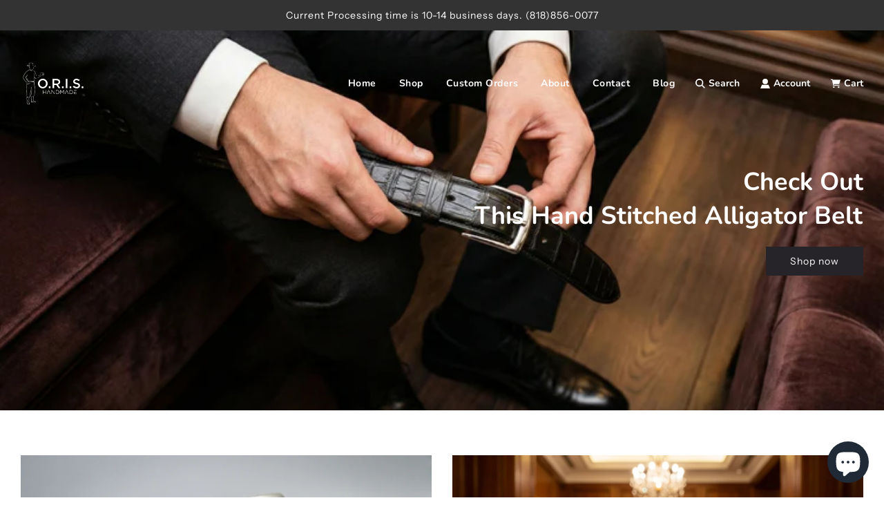

--- FILE ---
content_type: text/html; charset=utf-8
request_url: https://orishandmade.com/
body_size: 55613
content:
<!doctype html>
<html class="no-js" lang="en">
<head>
  <!-- Basic page needs ================================================== -->
  <meta charset="utf-8"><meta http-equiv="X-UA-Compatible" content="IE=edge">
  <meta name="msvalidate.01" content="1E5D8F2B48E7130C28CA35181FA4BB4D" />
  <link rel="preconnect" href="https://cdn.shopify.com" crossorigin><link rel="preconnect" href="https://fonts.shopifycdn.com" crossorigin><link rel="preload" href="//orishandmade.com/cdn/shop/t/8/assets/theme.min.css?v=107660417669277738801690913507" as="style" />
  <link rel="preload" href="//orishandmade.com/cdn/shop/t/8/assets/swiper.min.css?v=88091268259482038431690913506" as="style" onload="this.onload=null;this.rel='stylesheet'"/>
  <link rel="preload" href="//orishandmade.com/cdn/shop/t/8/assets/custom.css?v=102493421877365237651690913507" as="style" onload="this.onload=null;this.rel='stylesheet'"/>

  
  	<link rel="preload" href="//orishandmade.com/cdn/shop/t/8/assets/animate.min.css?v=68297775102622399721690913507" as="style" onload="this.onload=null;this.rel='stylesheet'"/>
  

  

  
<link rel="preload" as="font" href="//orishandmade.com/cdn/fonts/nunito/nunito_n7.37cf9b8cf43b3322f7e6e13ad2aad62ab5dc9109.woff2" type="font/woff2" crossorigin><link rel="preload" as="font" href="//orishandmade.com/cdn/fonts/instrument_sans/instrumentsans_n4.db86542ae5e1596dbdb28c279ae6c2086c4c5bfa.woff2" type="font/woff2" crossorigin><link rel="preload" as="font" href="//orishandmade.com/cdn/fonts/nunito/nunito_n7.37cf9b8cf43b3322f7e6e13ad2aad62ab5dc9109.woff2" type="font/woff2" crossorigin><!-- Title and description ================================================== -->


  <!-- Helpers ================================================== -->
  <!-- /snippets/social-meta-tags.liquid -->



<meta property="og:image:alt" content="O.R.I.S. Handmade Leather Accessories">




<meta name="viewport" content="width=device-width, initial-scale=1, shrink-to-fit=no">
  <meta name="theme-color" content="#333333">

  <!-- CSS ================================================== -->
  <style>
/*============================================================================
  #Typography
==============================================================================*/





@font-face {
  font-family: Nunito;
  font-weight: 700;
  font-style: normal;
  font-display: swap;
  src: url("//orishandmade.com/cdn/fonts/nunito/nunito_n7.37cf9b8cf43b3322f7e6e13ad2aad62ab5dc9109.woff2") format("woff2"),
       url("//orishandmade.com/cdn/fonts/nunito/nunito_n7.45cfcfadc6630011252d54d5f5a2c7c98f60d5de.woff") format("woff");
}

@font-face {
  font-family: "Instrument Sans";
  font-weight: 400;
  font-style: normal;
  font-display: swap;
  src: url("//orishandmade.com/cdn/fonts/instrument_sans/instrumentsans_n4.db86542ae5e1596dbdb28c279ae6c2086c4c5bfa.woff2") format("woff2"),
       url("//orishandmade.com/cdn/fonts/instrument_sans/instrumentsans_n4.510f1b081e58d08c30978f465518799851ef6d8b.woff") format("woff");
}

@font-face {
  font-family: Nunito;
  font-weight: 700;
  font-style: normal;
  font-display: swap;
  src: url("//orishandmade.com/cdn/fonts/nunito/nunito_n7.37cf9b8cf43b3322f7e6e13ad2aad62ab5dc9109.woff2") format("woff2"),
       url("//orishandmade.com/cdn/fonts/nunito/nunito_n7.45cfcfadc6630011252d54d5f5a2c7c98f60d5de.woff") format("woff");
}


  @font-face {
  font-family: Nunito;
  font-weight: 900;
  font-style: normal;
  font-display: swap;
  src: url("//orishandmade.com/cdn/fonts/nunito/nunito_n9.29703ebe5c8d8fa1bc7f2dcb872bdf16cf7ff465.woff2") format("woff2"),
       url("//orishandmade.com/cdn/fonts/nunito/nunito_n9.37c60d6be0d57e3635735f5fdd179e5283d59f56.woff") format("woff");
}




  @font-face {
  font-family: "Instrument Sans";
  font-weight: 700;
  font-style: normal;
  font-display: swap;
  src: url("//orishandmade.com/cdn/fonts/instrument_sans/instrumentsans_n7.e4ad9032e203f9a0977786c356573ced65a7419a.woff2") format("woff2"),
       url("//orishandmade.com/cdn/fonts/instrument_sans/instrumentsans_n7.b9e40f166fb7639074ba34738101a9d2990bb41a.woff") format("woff");
}




  @font-face {
  font-family: "Instrument Sans";
  font-weight: 400;
  font-style: italic;
  font-display: swap;
  src: url("//orishandmade.com/cdn/fonts/instrument_sans/instrumentsans_i4.028d3c3cd8d085648c808ceb20cd2fd1eb3560e5.woff2") format("woff2"),
       url("//orishandmade.com/cdn/fonts/instrument_sans/instrumentsans_i4.7e90d82df8dee29a99237cd19cc529d2206706a2.woff") format("woff");
}




  @font-face {
  font-family: "Instrument Sans";
  font-weight: 700;
  font-style: italic;
  font-display: swap;
  src: url("//orishandmade.com/cdn/fonts/instrument_sans/instrumentsans_i7.d6063bb5d8f9cbf96eace9e8801697c54f363c6a.woff2") format("woff2"),
       url("//orishandmade.com/cdn/fonts/instrument_sans/instrumentsans_i7.ce33afe63f8198a3ac4261b826b560103542cd36.woff") format("woff");
}



/*============================================================================
  #General Variables
==============================================================================*/

:root {

  --font-weight-normal: 400;
  --font-weight-bold: 700;
  --font-weight-header-bold: 900;

  --header-font-stack: Nunito, sans-serif;
  --header-font-weight: 700;
  --header-font-style: normal;
  --header-text-size: 22;
  --header-text-size-px: 22px;

  --header-font-case: normal;
  --header-font-size: 14;
  --header-font-size-px: 14px;

  --heading-spacing: 1px;
  --heading-font-case: normal;
  --heading-font-stack: FontDrop;

  --body-font-stack: "Instrument Sans", sans-serif;
  --body-font-weight: 400;
  --body-font-style: normal;

  --navigation-font-stack: Nunito, sans-serif;
  --navigation-font-weight: 700;
  --navigation-font-style: normal;

  --base-font-size-int: 14;
  --base-font-size: 14px;

  --body-font-size-12-to-em: 0.86em;
  --body-font-size-14-to-em: 1.0em;
  --body-font-size-16-to-em: 1.14em;
  --body-font-size-18-to-em: 1.29em;
  --body-font-size-20-to-em: 1.43em;
  --body-font-size-22-to-em: 1.57em;
  --body-font-size-24-to-em: 1.71em;
  --body-font-size-28-to-em: 2.0em;
  --body-font-size-36-to-em: 2.57em;

  --sale-badge-color: #E95050;
  --sold-out-badge-color: #262428;
  --badge-font-color: #ffffff;

  --primary-btn-text-color: #ffffff;
  --primary-btn-bg-color: #262428;
  --primary-btn-bg-color-lighten50: #a6a1aa;
  --primary-btn-bg-color-opacity50: rgba(38, 36, 40, 0.5);
  --primary-btn-bg-hover-color: #d7d7d7;
  --primary-btn-text-hover-color: #262428;

  --button-text-case: none;
  --button-font-size: 14;
  --button-font-size-px: 14px;
  --button-text-spacing-px: 1px;

  --secondary-btn-text-color: #262428;
  --secondary-btn-bg-color: #d7d7d7;
  --secondary-btn-bg-color-lighten: #ffffff;
  --secondary-btn-bg-hover-color: #262428;
  --secondary-btn-bg-text-hover-color: #ffffff;

  

  
    --alt-btn-font-style: normal;
    --alt-btn-font-weight: 400;
    

  --text-color: #333333;
  --text-color-lighten5: #404040;
  --text-color-lighten70: #e6e6e6;
  --text-color-transparent05: rgba(51, 51, 51, 0.05);
  --text-color-transparent15: rgba(51, 51, 51, 0.15);
  --text-color-transparent5: rgba(51, 51, 51, 0.5);
  --text-color-transparent6: rgba(51, 51, 51, 0.6);
  --text-color-transparent7: rgba(51, 51, 51, 0.7);
  --text-color-transparent8: rgba(51, 51, 51, 0.8);

  --product-page-font-size: 24;
  --product-page-font-size-px: 24px;
  --product-page-text-spacing: 1px;
  --product-page-font-case: normal;

  
    --heading-xl-font-size: 20px;
    --heading-l-font-size: 20px;
    --subheading-font-size: 14px;
  

  
    --small-body-font-size: 12px;
  


  
  --product-page-font-weight: 500;
  

  --link-color: #333333;
  --on-sale-color: #919191;

  --body-color: #fff;
  --body-color-darken10: #e6e6e6;
  --body-color-transparent00: rgba(255, 255, 255, 0);
  --body-color-transparent90: rgba(255, 255, 255, 0.9);

  --body-secondary-color: #f8f8f8;
  --body-secondary-color-transparent00: rgba(248, 248, 248, 0);
  --body-secondary-color-darken05: #ebebeb;

  --color-primary-background: #fff;
  --color-primary-background-rgb: 255, 255, 255;
  --color-secondary-background: #f8f8f8;

  --cart-background-color: #A7A7A7;

  --border-color: rgba(51, 51, 51, 0.5);
  --border-color-darken10: #1a1a1a;

  --header-color: #ffffff;
  --header-color-darken5: #f2f2f2;
  --header-color-lighten5: #ffffff;

  --header-border-color: #ffffff;

  --announcement-text-size: 14px;
  --announcement-text-spacing: 1px;
  --announcement-text-case: none;

  
      --announcement-font-style: normal;
      --announcement-font-weight: 400;
    

  --logo-font-size: 18px;

  --overlay-header-text-color: #fff;
  --nav-text-color: #262428;
  --nav-text-hover: #595959;

  --color-scheme-light-background: #F3F3F3;
  --color-scheme-light-background-lighten5: #ffffff;
  --color-scheme-light-text: #414141;
  --color-scheme-light-text-transparent60: rgba(65, 65, 65, 0.6);

  --color-scheme-feature-background: #717171;
  --color-scheme-feature-background-lighten5: #7e7e7e;
  --color-scheme-feature-text: #ffffff;
  --color-scheme-feature-text-transparent60: rgba(255, 255, 255, 0.6);

  --homepage-sections-accent-secondary-color-transparent60: rgba(255, 255, 255, 0.6);

  --color-scheme-dark-background: #262428;
  --color-scheme-dark-text: #ffffff;
  --color-scheme-dark-text-transparent60: rgba(255, 255, 255, 0.6);

  --filter-bg-color: rgba(51, 51, 51, 0.1);

  --color-footer-bg: #F3F3F3;
  --color-footer-bg-darken5: #e6e6e6;
  --color-footer-text: #414141;
  --color-footer-text-darken10: #272727;
  --color-footer-border: rgba(65, 65, 65, 0.1);

  --popup-text-color: #262428;
  --popup-text-color-lighten10: #403c43;
  --popup-bg-color: #EFEFEF;

  --menu-drawer-color: #fff;
  --menu-drawer-color-darken5: #f2f2f2;
  --menu-drawer-text-color: #262428;
  --menu-drawer-border-color: rgba(38, 36, 40, 0.1);
  --menu-drawer-text-hover-color: #9f9f9f;

  --cart-drawer-color: #FFFFFF;
  --cart-drawer-text-color: #262428;
  --cart-drawer-text-color-lighten10: #403c43;
  --cart-drawer-border-color: rgba(38, 36, 40, 0.5);

  --fancybox-overlay: url('//orishandmade.com/cdn/shop/t/8/assets/fancybox_overlay.png?v=61793926319831825281690913507');

  --success-color: #28a745;
  --error-color: #DC3545;
  --warning-color: #EB9247;

  /* Shop Pay Installments variables */
  --color-body: #f8f8f8;
  --color-bg: #f8f8f8;
}
</style>

  <style data-shopify>
    *,
    *::before,
    *::after {
      box-sizing: inherit;
    }

    html {
      box-sizing: border-box;
      background-color: var(--body-color);
      height: 100%;
      margin: 0;
    }

    body {
      background-color: var(--body-color);
      min-height: 100%;
      margin: 0;
      display: grid;
      grid-template-rows: auto auto 1fr auto;
      grid-template-columns: 100%;
    }

    .sr-only {
      position: absolute;
      width: 1px;
      height: 1px;
      padding: 0;
      margin: -1px;
      overflow: hidden;
      clip: rect(0, 0, 0, 0);
      border: 0;
    }

    .sr-only-focusable:active, .sr-only-focusable:focus {
      position: static;
      width: auto;
      height: auto;
      margin: 0;
      overflow: visible;
      clip: auto;
    }
  </style>

  <!-- Header hook for plugins ================================================== -->
  <script>window.performance && window.performance.mark && window.performance.mark('shopify.content_for_header.start');</script><meta name="google-site-verification" content="RvNMn6LJ_XJZ1ln-1_eINOrQz_JJUu1YUgmN73Udsww">
<meta id="shopify-digital-wallet" name="shopify-digital-wallet" content="/57098174557/digital_wallets/dialog">
<meta name="shopify-checkout-api-token" content="f1f8e79c191a939671ad9d9cfcdc13dd">
<meta id="in-context-paypal-metadata" data-shop-id="57098174557" data-venmo-supported="false" data-environment="production" data-locale="en_US" data-paypal-v4="true" data-currency="USD">
<link rel="alternate" hreflang="x-default" href="https://orishandmade.com/">
<link rel="alternate" hreflang="en-CA" href="https://orishandmade.com/en-ca">
<link rel="alternate" hreflang="en-TW" href="https://orishandmade.com/en-ca">
<link rel="alternate" hreflang="en-KI" href="https://orishandmade.com/en-ca">
<link rel="alternate" hreflang="en-GY" href="https://orishandmade.com/en-ca">
<link rel="alternate" hreflang="en-BN" href="https://orishandmade.com/en-ca">
<link rel="alternate" hreflang="en-KM" href="https://orishandmade.com/en-ca">
<link rel="alternate" hreflang="en-FK" href="https://orishandmade.com/en-ca">
<link rel="alternate" hreflang="en-ET" href="https://orishandmade.com/en-ca">
<link rel="alternate" hreflang="en-GD" href="https://orishandmade.com/en-ca">
<link rel="alternate" hreflang="en-HK" href="https://orishandmade.com/en-ca">
<link rel="alternate" hreflang="en-TD" href="https://orishandmade.com/en-ca">
<link rel="alternate" hreflang="en-SV" href="https://orishandmade.com/en-ca">
<link rel="alternate" hreflang="en-NP" href="https://orishandmade.com/en-ca">
<link rel="alternate" hreflang="en-JO" href="https://orishandmade.com/en-ca">
<link rel="alternate" hreflang="en-GM" href="https://orishandmade.com/en-ca">
<link rel="alternate" hreflang="en-CL" href="https://orishandmade.com/en-ca">
<link rel="alternate" hreflang="en-MN" href="https://orishandmade.com/en-ca">
<link rel="alternate" hreflang="en-SC" href="https://orishandmade.com/en-ca">
<link rel="alternate" hreflang="en-ME" href="https://orishandmade.com/en-ca">
<link rel="alternate" hreflang="en-CZ" href="https://orishandmade.com/en-ca">
<link rel="alternate" hreflang="en-SL" href="https://orishandmade.com/en-ca">
<link rel="alternate" hreflang="en-LV" href="https://orishandmade.com/en-ca">
<link rel="alternate" hreflang="en-GI" href="https://orishandmade.com/en-ca">
<link rel="alternate" hreflang="en-MU" href="https://orishandmade.com/en-ca">
<link rel="alternate" hreflang="en-BM" href="https://orishandmade.com/en-ca">
<link rel="alternate" hreflang="en-CM" href="https://orishandmade.com/en-ca">
<link rel="alternate" hreflang="en-GQ" href="https://orishandmade.com/en-ca">
<link rel="alternate" hreflang="en-CH" href="https://orishandmade.com/en-ca">
<link rel="alternate" hreflang="en-BQ" href="https://orishandmade.com/en-ca">
<link rel="alternate" hreflang="en-SM" href="https://orishandmade.com/en-ca">
<link rel="alternate" hreflang="en-KN" href="https://orishandmade.com/en-ca">
<link rel="alternate" hreflang="en-GF" href="https://orishandmade.com/en-ca">
<link rel="alternate" hreflang="en-NR" href="https://orishandmade.com/en-ca">
<link rel="alternate" hreflang="en-BB" href="https://orishandmade.com/en-ca">
<link rel="alternate" hreflang="en-ZM" href="https://orishandmade.com/en-ca">
<link rel="alternate" hreflang="en-SI" href="https://orishandmade.com/en-ca">
<link rel="alternate" hreflang="en-FO" href="https://orishandmade.com/en-ca">
<link rel="alternate" hreflang="en-MC" href="https://orishandmade.com/en-ca">
<link rel="alternate" hreflang="en-EE" href="https://orishandmade.com/en-ca">
<link rel="alternate" hreflang="en-BW" href="https://orishandmade.com/en-ca">
<link rel="alternate" hreflang="en-BE" href="https://orishandmade.com/en-ca">
<link rel="alternate" hreflang="en-CW" href="https://orishandmade.com/en-ca">
<link rel="alternate" hreflang="en-JP" href="https://orishandmade.com/en-ca">
<link rel="alternate" hreflang="en-ZA" href="https://orishandmade.com/en-ca">
<link rel="alternate" hreflang="en-HT" href="https://orishandmade.com/en-ca">
<link rel="alternate" hreflang="en-GW" href="https://orishandmade.com/en-ca">
<link rel="alternate" hreflang="en-NO" href="https://orishandmade.com/en-ca">
<link rel="alternate" hreflang="en-AD" href="https://orishandmade.com/en-ca">
<link rel="alternate" hreflang="en-BZ" href="https://orishandmade.com/en-ca">
<link rel="alternate" hreflang="en-PY" href="https://orishandmade.com/en-ca">
<link rel="alternate" hreflang="en-RO" href="https://orishandmade.com/en-ca">
<link rel="alternate" hreflang="en-LT" href="https://orishandmade.com/en-ca">
<link rel="alternate" hreflang="en-HN" href="https://orishandmade.com/en-ca">
<link rel="alternate" hreflang="en-FR" href="https://orishandmade.com/en-ca">
<link rel="alternate" hreflang="en-AM" href="https://orishandmade.com/en-ca">
<link rel="alternate" hreflang="en-UY" href="https://orishandmade.com/en-ca">
<link rel="alternate" hreflang="en-KZ" href="https://orishandmade.com/en-ca">
<link rel="alternate" hreflang="en-PK" href="https://orishandmade.com/en-ca">
<link rel="alternate" hreflang="en-MT" href="https://orishandmade.com/en-ca">
<link rel="alternate" hreflang="en-OM" href="https://orishandmade.com/en-ca">
<link rel="alternate" hreflang="en-SA" href="https://orishandmade.com/en-ca">
<link rel="alternate" hreflang="en-ES" href="https://orishandmade.com/en-ca">
<link rel="alternate" hreflang="en-TZ" href="https://orishandmade.com/en-ca">
<link rel="alternate" hreflang="en-CK" href="https://orishandmade.com/en-ca">
<link rel="alternate" hreflang="en-HR" href="https://orishandmade.com/en-ca">
<link rel="alternate" hreflang="en-MY" href="https://orishandmade.com/en-ca">
<link rel="alternate" hreflang="en-CY" href="https://orishandmade.com/en-ca">
<link rel="alternate" hreflang="en-LS" href="https://orishandmade.com/en-ca">
<link rel="alternate" hreflang="en-MG" href="https://orishandmade.com/en-ca">
<link rel="alternate" hreflang="en-FJ" href="https://orishandmade.com/en-ca">
<link rel="alternate" hreflang="en-PA" href="https://orishandmade.com/en-ca">
<link rel="alternate" hreflang="en-QA" href="https://orishandmade.com/en-ca">
<link rel="alternate" hreflang="en-GG" href="https://orishandmade.com/en-ca">
<link rel="alternate" hreflang="en-MW" href="https://orishandmade.com/en-ca">
<link rel="alternate" hreflang="en-PG" href="https://orishandmade.com/en-ca">
<link rel="alternate" hreflang="en-BH" href="https://orishandmade.com/en-ca">
<link rel="alternate" hreflang="en-IL" href="https://orishandmade.com/en-ca">
<link rel="alternate" hreflang="en-DJ" href="https://orishandmade.com/en-ca">
<link rel="alternate" hreflang="en-BO" href="https://orishandmade.com/en-ca">
<link rel="alternate" hreflang="en-HU" href="https://orishandmade.com/en-ca">
<link rel="alternate" hreflang="en-MX" href="https://orishandmade.com/en-ca">
<link rel="alternate" hreflang="en-KR" href="https://orishandmade.com/en-ca">
<link rel="alternate" hreflang="en-SN" href="https://orishandmade.com/en-ca">
<link rel="alternate" hreflang="en-NZ" href="https://orishandmade.com/en-ca">
<link rel="alternate" hreflang="en-GR" href="https://orishandmade.com/en-ca">
<link rel="alternate" hreflang="en-LK" href="https://orishandmade.com/en-ca">
<link rel="alternate" hreflang="en-IS" href="https://orishandmade.com/en-ca">
<link rel="alternate" hreflang="en-IT" href="https://orishandmade.com/en-ca">
<link rel="alternate" hreflang="en-PE" href="https://orishandmade.com/en-ca">
<link rel="alternate" hreflang="en-SE" href="https://orishandmade.com/en-ca">
<link rel="alternate" hreflang="en-KY" href="https://orishandmade.com/en-ca">
<link rel="alternate" hreflang="en-KG" href="https://orishandmade.com/en-ca">
<link rel="alternate" hreflang="en-RW" href="https://orishandmade.com/en-ca">
<link rel="alternate" hreflang="en-KH" href="https://orishandmade.com/en-ca">
<link rel="alternate" hreflang="en-LA" href="https://orishandmade.com/en-ca">
<link rel="alternate" hreflang="en-NC" href="https://orishandmade.com/en-ca">
<link rel="alternate" hreflang="en-RS" href="https://orishandmade.com/en-ca">
<link rel="alternate" hreflang="en-LU" href="https://orishandmade.com/en-ca">
<link rel="alternate" hreflang="en-BF" href="https://orishandmade.com/en-ca">
<link rel="alternate" hreflang="en-GH" href="https://orishandmade.com/en-ca">
<link rel="alternate" hreflang="en-BS" href="https://orishandmade.com/en-ca">
<link rel="alternate" hreflang="en-MR" href="https://orishandmade.com/en-ca">
<link rel="alternate" hreflang="en-NA" href="https://orishandmade.com/en-ca">
<link rel="alternate" hreflang="en-AI" href="https://orishandmade.com/en-ca">
<link rel="alternate" hreflang="en-GA" href="https://orishandmade.com/en-ca">
<link rel="alternate" hreflang="en-MD" href="https://orishandmade.com/en-ca">
<link rel="alternate" hreflang="en-PF" href="https://orishandmade.com/en-ca">
<link rel="alternate" hreflang="en-GN" href="https://orishandmade.com/en-ca">
<link rel="alternate" hreflang="en-ST" href="https://orishandmade.com/en-ca">
<link rel="alternate" hreflang="en-SK" href="https://orishandmade.com/en-ca">
<link rel="alternate" hreflang="en-TG" href="https://orishandmade.com/en-ca">
<link rel="alternate" hreflang="en-FI" href="https://orishandmade.com/en-ca">
<link rel="alternate" hreflang="en-NL" href="https://orishandmade.com/en-ca">
<link rel="alternate" hreflang="en-BD" href="https://orishandmade.com/en-ca">
<link rel="alternate" hreflang="en-IE" href="https://orishandmade.com/en-ca">
<link rel="alternate" hreflang="en-BG" href="https://orishandmade.com/en-ca">
<link rel="alternate" hreflang="en-AG" href="https://orishandmade.com/en-ca">
<link rel="alternate" hreflang="en-DZ" href="https://orishandmade.com/en-ca">
<link rel="alternate" hreflang="en-CR" href="https://orishandmade.com/en-ca">
<link rel="alternate" hreflang="en-DK" href="https://orishandmade.com/en-ca">
<link rel="alternate" hreflang="en-CV" href="https://orishandmade.com/en-ca">
<link rel="alternate" hreflang="en-YT" href="https://orishandmade.com/en-ca">
<link rel="alternate" hreflang="en-AT" href="https://orishandmade.com/en-ca">
<link rel="alternate" hreflang="en-NG" href="https://orishandmade.com/en-ca">
<link rel="alternate" hreflang="en-MA" href="https://orishandmade.com/en-ca">
<link rel="alternate" hreflang="en-VC" href="https://orishandmade.com/en-ca">
<link rel="alternate" hreflang="en-AR" href="https://orishandmade.com/en-ca">
<link rel="alternate" hreflang="en-AZ" href="https://orishandmade.com/en-ca">
<link rel="alternate" hreflang="en-TV" href="https://orishandmade.com/en-ca">
<link rel="alternate" hreflang="en-JM" href="https://orishandmade.com/en-ca">
<link rel="alternate" hreflang="en-TO" href="https://orishandmade.com/en-ca">
<link rel="alternate" hreflang="en-TL" href="https://orishandmade.com/en-ca">
<link rel="alternate" hreflang="en-EC" href="https://orishandmade.com/en-ca">
<link rel="alternate" hreflang="en-ID" href="https://orishandmade.com/en-ca">
<link rel="alternate" hreflang="en-PL" href="https://orishandmade.com/en-ca">
<link rel="alternate" hreflang="en-AE" href="https://orishandmade.com/en-ca">
<link rel="alternate" hreflang="en-MZ" href="https://orishandmade.com/en-ca">
<link rel="alternate" hreflang="en-BI" href="https://orishandmade.com/en-ca">
<link rel="alternate" hreflang="en-DM" href="https://orishandmade.com/en-ca">
<link rel="alternate" hreflang="en-SB" href="https://orishandmade.com/en-ca">
<link rel="alternate" hreflang="en-GT" href="https://orishandmade.com/en-ca">
<link rel="alternate" hreflang="en-BA" href="https://orishandmade.com/en-ca">
<link rel="alternate" hreflang="en-MF" href="https://orishandmade.com/en-ca">
<link rel="alternate" hreflang="en-AL" href="https://orishandmade.com/en-ca">
<link rel="alternate" hreflang="en-RE" href="https://orishandmade.com/en-ca">
<link rel="alternate" hreflang="en-AW" href="https://orishandmade.com/en-ca">
<link rel="alternate" hreflang="en-UG" href="https://orishandmade.com/en-ca">
<link rel="alternate" hreflang="en-GE" href="https://orishandmade.com/en-ca">
<link rel="alternate" hreflang="en-MO" href="https://orishandmade.com/en-ca">
<link rel="alternate" hreflang="en-IN" href="https://orishandmade.com/en-ca">
<link rel="alternate" hreflang="en-CO" href="https://orishandmade.com/en-ca">
<link rel="alternate" hreflang="en-AO" href="https://orishandmade.com/en-ca">
<link rel="alternate" hreflang="en-SR" href="https://orishandmade.com/en-ca">
<link rel="alternate" hreflang="en-BJ" href="https://orishandmade.com/en-ca">
<link rel="alternate" hreflang="en-MK" href="https://orishandmade.com/en-ca">
<link rel="alternate" hreflang="en-KE" href="https://orishandmade.com/en-ca">
<link rel="alternate" hreflang="en-WS" href="https://orishandmade.com/en-ca">
<link rel="alternate" hreflang="en-EG" href="https://orishandmade.com/en-ca">
<link rel="alternate" hreflang="en-NI" href="https://orishandmade.com/en-ca">
<link rel="alternate" hreflang="en-KW" href="https://orishandmade.com/en-ca">
<link rel="alternate" hreflang="en-PT" href="https://orishandmade.com/en-ca">
<link rel="alternate" hreflang="en-LI" href="https://orishandmade.com/en-ca">
<link rel="alternate" hreflang="en-GP" href="https://orishandmade.com/en-ca">
<link rel="alternate" hreflang="en-SZ" href="https://orishandmade.com/en-ca">
<link rel="alternate" hreflang="en-PH" href="https://orishandmade.com/en-ca">
<link rel="alternate" hreflang="en-MQ" href="https://orishandmade.com/en-ca">
<link rel="alternate" hreflang="en-LC" href="https://orishandmade.com/en-ca">
<link rel="alternate" hreflang="en-JE" href="https://orishandmade.com/en-ca">
<link rel="alternate" hreflang="en-NU" href="https://orishandmade.com/en-ca">
<link rel="alternate" hreflang="en-SG" href="https://orishandmade.com/en-ca">
<link rel="alternate" hreflang="en-TT" href="https://orishandmade.com/en-ca">
<link rel="alternate" hreflang="en-VU" href="https://orishandmade.com/en-ca">
<link rel="alternate" hreflang="en-MS" href="https://orishandmade.com/en-ca">
<link rel="alternate" hreflang="en-VG" href="https://orishandmade.com/en-ca">
<link rel="alternate" hreflang="en-BR" href="https://orishandmade.com/en-ca">
<link rel="alternate" hreflang="en-TN" href="https://orishandmade.com/en-ca">
<link rel="alternate" hreflang="en-TC" href="https://orishandmade.com/en-ca">
<link rel="alternate" hreflang="en-GL" href="https://orishandmade.com/en-ca">
<link rel="alternate" hreflang="en-UZ" href="https://orishandmade.com/en-ca">
<link rel="alternate" hreflang="en-CN" href="https://orishandmade.com/en-ca">
<link rel="alternate" hreflang="en-DO" href="https://orishandmade.com/en-ca">
<link rel="alternate" hreflang="en-VN" href="https://orishandmade.com/en-ca">
<link rel="alternate" hreflang="en-MV" href="https://orishandmade.com/en-ca">
<link rel="alternate" hreflang="en-BL" href="https://orishandmade.com/en-ca">
<link rel="alternate" hreflang="en-TH" href="https://orishandmade.com/en-ca">
<link rel="alternate" hreflang="en-AU" href="https://orishandmade.com/en-au">
<link rel="alternate" hreflang="en-GB" href="https://orishandmade.com/en-gb">
<link rel="alternate" hreflang="en-DE" href="https://orishandmade.com/en-de">
<script async="async" src="/checkouts/internal/preloads.js?locale=en-US"></script>
<link rel="preconnect" href="https://shop.app" crossorigin="anonymous">
<script async="async" src="https://shop.app/checkouts/internal/preloads.js?locale=en-US&shop_id=57098174557" crossorigin="anonymous"></script>
<script id="apple-pay-shop-capabilities" type="application/json">{"shopId":57098174557,"countryCode":"US","currencyCode":"USD","merchantCapabilities":["supports3DS"],"merchantId":"gid:\/\/shopify\/Shop\/57098174557","merchantName":"O.R.I.S. Handmade Leather Accessories","requiredBillingContactFields":["postalAddress","email"],"requiredShippingContactFields":["postalAddress","email"],"shippingType":"shipping","supportedNetworks":["visa","masterCard","amex","discover","elo","jcb"],"total":{"type":"pending","label":"O.R.I.S. Handmade Leather Accessories","amount":"1.00"},"shopifyPaymentsEnabled":true,"supportsSubscriptions":true}</script>
<script id="shopify-features" type="application/json">{"accessToken":"f1f8e79c191a939671ad9d9cfcdc13dd","betas":["rich-media-storefront-analytics"],"domain":"orishandmade.com","predictiveSearch":true,"shopId":57098174557,"locale":"en"}</script>
<script>var Shopify = Shopify || {};
Shopify.shop = "orishandmade.myshopify.com";
Shopify.locale = "en";
Shopify.currency = {"active":"USD","rate":"1.0"};
Shopify.country = "US";
Shopify.theme = {"name":"Flow","id":128077234269,"schema_name":"Flow","schema_version":"33.2.1","theme_store_id":801,"role":"main"};
Shopify.theme.handle = "null";
Shopify.theme.style = {"id":null,"handle":null};
Shopify.cdnHost = "orishandmade.com/cdn";
Shopify.routes = Shopify.routes || {};
Shopify.routes.root = "/";</script>
<script type="module">!function(o){(o.Shopify=o.Shopify||{}).modules=!0}(window);</script>
<script>!function(o){function n(){var o=[];function n(){o.push(Array.prototype.slice.apply(arguments))}return n.q=o,n}var t=o.Shopify=o.Shopify||{};t.loadFeatures=n(),t.autoloadFeatures=n()}(window);</script>
<script>
  window.ShopifyPay = window.ShopifyPay || {};
  window.ShopifyPay.apiHost = "shop.app\/pay";
  window.ShopifyPay.redirectState = null;
</script>
<script id="shop-js-analytics" type="application/json">{"pageType":"index"}</script>
<script defer="defer" async type="module" src="//orishandmade.com/cdn/shopifycloud/shop-js/modules/v2/client.init-shop-cart-sync_CG-L-Qzi.en.esm.js"></script>
<script defer="defer" async type="module" src="//orishandmade.com/cdn/shopifycloud/shop-js/modules/v2/chunk.common_B8yXDTDb.esm.js"></script>
<script type="module">
  await import("//orishandmade.com/cdn/shopifycloud/shop-js/modules/v2/client.init-shop-cart-sync_CG-L-Qzi.en.esm.js");
await import("//orishandmade.com/cdn/shopifycloud/shop-js/modules/v2/chunk.common_B8yXDTDb.esm.js");

  window.Shopify.SignInWithShop?.initShopCartSync?.({"fedCMEnabled":true,"windoidEnabled":true});

</script>
<script>
  window.Shopify = window.Shopify || {};
  if (!window.Shopify.featureAssets) window.Shopify.featureAssets = {};
  window.Shopify.featureAssets['shop-js'] = {"shop-cart-sync":["modules/v2/client.shop-cart-sync_C7TtgCZT.en.esm.js","modules/v2/chunk.common_B8yXDTDb.esm.js"],"shop-button":["modules/v2/client.shop-button_aOcg-RjH.en.esm.js","modules/v2/chunk.common_B8yXDTDb.esm.js"],"init-fed-cm":["modules/v2/client.init-fed-cm_DGh7x7ZX.en.esm.js","modules/v2/chunk.common_B8yXDTDb.esm.js"],"init-windoid":["modules/v2/client.init-windoid_C5PxDKWE.en.esm.js","modules/v2/chunk.common_B8yXDTDb.esm.js"],"init-shop-email-lookup-coordinator":["modules/v2/client.init-shop-email-lookup-coordinator_D-37GF_a.en.esm.js","modules/v2/chunk.common_B8yXDTDb.esm.js"],"shop-cash-offers":["modules/v2/client.shop-cash-offers_DkchToOx.en.esm.js","modules/v2/chunk.common_B8yXDTDb.esm.js","modules/v2/chunk.modal_dvVUSHam.esm.js"],"init-shop-cart-sync":["modules/v2/client.init-shop-cart-sync_CG-L-Qzi.en.esm.js","modules/v2/chunk.common_B8yXDTDb.esm.js"],"shop-toast-manager":["modules/v2/client.shop-toast-manager_BmSBWum3.en.esm.js","modules/v2/chunk.common_B8yXDTDb.esm.js"],"pay-button":["modules/v2/client.pay-button_Cw45D1uM.en.esm.js","modules/v2/chunk.common_B8yXDTDb.esm.js"],"avatar":["modules/v2/client.avatar_BTnouDA3.en.esm.js"],"shop-login-button":["modules/v2/client.shop-login-button_DrVPCwAQ.en.esm.js","modules/v2/chunk.common_B8yXDTDb.esm.js","modules/v2/chunk.modal_dvVUSHam.esm.js"],"init-customer-accounts":["modules/v2/client.init-customer-accounts_BNYsaOzg.en.esm.js","modules/v2/client.shop-login-button_DrVPCwAQ.en.esm.js","modules/v2/chunk.common_B8yXDTDb.esm.js","modules/v2/chunk.modal_dvVUSHam.esm.js"],"init-customer-accounts-sign-up":["modules/v2/client.init-customer-accounts-sign-up_pIEGEpjr.en.esm.js","modules/v2/client.shop-login-button_DrVPCwAQ.en.esm.js","modules/v2/chunk.common_B8yXDTDb.esm.js","modules/v2/chunk.modal_dvVUSHam.esm.js"],"init-shop-for-new-customer-accounts":["modules/v2/client.init-shop-for-new-customer-accounts_BIu2e6le.en.esm.js","modules/v2/client.shop-login-button_DrVPCwAQ.en.esm.js","modules/v2/chunk.common_B8yXDTDb.esm.js","modules/v2/chunk.modal_dvVUSHam.esm.js"],"shop-follow-button":["modules/v2/client.shop-follow-button_B6YY9G4U.en.esm.js","modules/v2/chunk.common_B8yXDTDb.esm.js","modules/v2/chunk.modal_dvVUSHam.esm.js"],"lead-capture":["modules/v2/client.lead-capture_o2hOda6W.en.esm.js","modules/v2/chunk.common_B8yXDTDb.esm.js","modules/v2/chunk.modal_dvVUSHam.esm.js"],"checkout-modal":["modules/v2/client.checkout-modal_NoX7b1qq.en.esm.js","modules/v2/chunk.common_B8yXDTDb.esm.js","modules/v2/chunk.modal_dvVUSHam.esm.js"],"shop-login":["modules/v2/client.shop-login_DA8-MZ-E.en.esm.js","modules/v2/chunk.common_B8yXDTDb.esm.js","modules/v2/chunk.modal_dvVUSHam.esm.js"],"payment-terms":["modules/v2/client.payment-terms_BFsudFhJ.en.esm.js","modules/v2/chunk.common_B8yXDTDb.esm.js","modules/v2/chunk.modal_dvVUSHam.esm.js"]};
</script>
<script>(function() {
  var isLoaded = false;
  function asyncLoad() {
    if (isLoaded) return;
    isLoaded = true;
    var urls = ["https:\/\/static.shareasale.com\/json\/shopify\/shareasale-tracking.js?sasmid=152995\u0026ssmtid=19038\u0026shop=orishandmade.myshopify.com","https:\/\/cdn.shopify.com\/s\/files\/1\/0570\/9817\/4557\/t\/8\/assets\/yoast-active-script.js?v=1721665934\u0026shop=orishandmade.myshopify.com"];
    for (var i = 0; i < urls.length; i++) {
      var s = document.createElement('script');
      s.type = 'text/javascript';
      s.async = true;
      s.src = urls[i];
      var x = document.getElementsByTagName('script')[0];
      x.parentNode.insertBefore(s, x);
    }
  };
  if(window.attachEvent) {
    window.attachEvent('onload', asyncLoad);
  } else {
    window.addEventListener('load', asyncLoad, false);
  }
})();</script>
<script id="__st">var __st={"a":57098174557,"offset":-28800,"reqid":"c1cc7fde-fe71-470d-955d-a2d1ab26f9ed-1767746577","pageurl":"orishandmade.com\/","u":"80dc4248d57c","p":"home"};</script>
<script>window.ShopifyPaypalV4VisibilityTracking = true;</script>
<script id="captcha-bootstrap">!function(){'use strict';const t='contact',e='account',n='new_comment',o=[[t,t],['blogs',n],['comments',n],[t,'customer']],c=[[e,'customer_login'],[e,'guest_login'],[e,'recover_customer_password'],[e,'create_customer']],r=t=>t.map((([t,e])=>`form[action*='/${t}']:not([data-nocaptcha='true']) input[name='form_type'][value='${e}']`)).join(','),a=t=>()=>t?[...document.querySelectorAll(t)].map((t=>t.form)):[];function s(){const t=[...o],e=r(t);return a(e)}const i='password',u='form_key',d=['recaptcha-v3-token','g-recaptcha-response','h-captcha-response',i],f=()=>{try{return window.sessionStorage}catch{return}},m='__shopify_v',_=t=>t.elements[u];function p(t,e,n=!1){try{const o=window.sessionStorage,c=JSON.parse(o.getItem(e)),{data:r}=function(t){const{data:e,action:n}=t;return t[m]||n?{data:e,action:n}:{data:t,action:n}}(c);for(const[e,n]of Object.entries(r))t.elements[e]&&(t.elements[e].value=n);n&&o.removeItem(e)}catch(o){console.error('form repopulation failed',{error:o})}}const l='form_type',E='cptcha';function T(t){t.dataset[E]=!0}const w=window,h=w.document,L='Shopify',v='ce_forms',y='captcha';let A=!1;((t,e)=>{const n=(g='f06e6c50-85a8-45c8-87d0-21a2b65856fe',I='https://cdn.shopify.com/shopifycloud/storefront-forms-hcaptcha/ce_storefront_forms_captcha_hcaptcha.v1.5.2.iife.js',D={infoText:'Protected by hCaptcha',privacyText:'Privacy',termsText:'Terms'},(t,e,n)=>{const o=w[L][v],c=o.bindForm;if(c)return c(t,g,e,D).then(n);var r;o.q.push([[t,g,e,D],n]),r=I,A||(h.body.append(Object.assign(h.createElement('script'),{id:'captcha-provider',async:!0,src:r})),A=!0)});var g,I,D;w[L]=w[L]||{},w[L][v]=w[L][v]||{},w[L][v].q=[],w[L][y]=w[L][y]||{},w[L][y].protect=function(t,e){n(t,void 0,e),T(t)},Object.freeze(w[L][y]),function(t,e,n,w,h,L){const[v,y,A,g]=function(t,e,n){const i=e?o:[],u=t?c:[],d=[...i,...u],f=r(d),m=r(i),_=r(d.filter((([t,e])=>n.includes(e))));return[a(f),a(m),a(_),s()]}(w,h,L),I=t=>{const e=t.target;return e instanceof HTMLFormElement?e:e&&e.form},D=t=>v().includes(t);t.addEventListener('submit',(t=>{const e=I(t);if(!e)return;const n=D(e)&&!e.dataset.hcaptchaBound&&!e.dataset.recaptchaBound,o=_(e),c=g().includes(e)&&(!o||!o.value);(n||c)&&t.preventDefault(),c&&!n&&(function(t){try{if(!f())return;!function(t){const e=f();if(!e)return;const n=_(t);if(!n)return;const o=n.value;o&&e.removeItem(o)}(t);const e=Array.from(Array(32),(()=>Math.random().toString(36)[2])).join('');!function(t,e){_(t)||t.append(Object.assign(document.createElement('input'),{type:'hidden',name:u})),t.elements[u].value=e}(t,e),function(t,e){const n=f();if(!n)return;const o=[...t.querySelectorAll(`input[type='${i}']`)].map((({name:t})=>t)),c=[...d,...o],r={};for(const[a,s]of new FormData(t).entries())c.includes(a)||(r[a]=s);n.setItem(e,JSON.stringify({[m]:1,action:t.action,data:r}))}(t,e)}catch(e){console.error('failed to persist form',e)}}(e),e.submit())}));const S=(t,e)=>{t&&!t.dataset[E]&&(n(t,e.some((e=>e===t))),T(t))};for(const o of['focusin','change'])t.addEventListener(o,(t=>{const e=I(t);D(e)&&S(e,y())}));const B=e.get('form_key'),M=e.get(l),P=B&&M;t.addEventListener('DOMContentLoaded',(()=>{const t=y();if(P)for(const e of t)e.elements[l].value===M&&p(e,B);[...new Set([...A(),...v().filter((t=>'true'===t.dataset.shopifyCaptcha))])].forEach((e=>S(e,t)))}))}(h,new URLSearchParams(w.location.search),n,t,e,['guest_login'])})(!0,!0)}();</script>
<script integrity="sha256-4kQ18oKyAcykRKYeNunJcIwy7WH5gtpwJnB7kiuLZ1E=" data-source-attribution="shopify.loadfeatures" defer="defer" src="//orishandmade.com/cdn/shopifycloud/storefront/assets/storefront/load_feature-a0a9edcb.js" crossorigin="anonymous"></script>
<script crossorigin="anonymous" defer="defer" src="//orishandmade.com/cdn/shopifycloud/storefront/assets/shopify_pay/storefront-65b4c6d7.js?v=20250812"></script>
<script data-source-attribution="shopify.dynamic_checkout.dynamic.init">var Shopify=Shopify||{};Shopify.PaymentButton=Shopify.PaymentButton||{isStorefrontPortableWallets:!0,init:function(){window.Shopify.PaymentButton.init=function(){};var t=document.createElement("script");t.src="https://orishandmade.com/cdn/shopifycloud/portable-wallets/latest/portable-wallets.en.js",t.type="module",document.head.appendChild(t)}};
</script>
<script data-source-attribution="shopify.dynamic_checkout.buyer_consent">
  function portableWalletsHideBuyerConsent(e){var t=document.getElementById("shopify-buyer-consent"),n=document.getElementById("shopify-subscription-policy-button");t&&n&&(t.classList.add("hidden"),t.setAttribute("aria-hidden","true"),n.removeEventListener("click",e))}function portableWalletsShowBuyerConsent(e){var t=document.getElementById("shopify-buyer-consent"),n=document.getElementById("shopify-subscription-policy-button");t&&n&&(t.classList.remove("hidden"),t.removeAttribute("aria-hidden"),n.addEventListener("click",e))}window.Shopify?.PaymentButton&&(window.Shopify.PaymentButton.hideBuyerConsent=portableWalletsHideBuyerConsent,window.Shopify.PaymentButton.showBuyerConsent=portableWalletsShowBuyerConsent);
</script>
<script data-source-attribution="shopify.dynamic_checkout.cart.bootstrap">document.addEventListener("DOMContentLoaded",(function(){function t(){return document.querySelector("shopify-accelerated-checkout-cart, shopify-accelerated-checkout")}if(t())Shopify.PaymentButton.init();else{new MutationObserver((function(e,n){t()&&(Shopify.PaymentButton.init(),n.disconnect())})).observe(document.body,{childList:!0,subtree:!0})}}));
</script>
<link id="shopify-accelerated-checkout-styles" rel="stylesheet" media="screen" href="https://orishandmade.com/cdn/shopifycloud/portable-wallets/latest/accelerated-checkout-backwards-compat.css" crossorigin="anonymous">
<style id="shopify-accelerated-checkout-cart">
        #shopify-buyer-consent {
  margin-top: 1em;
  display: inline-block;
  width: 100%;
}

#shopify-buyer-consent.hidden {
  display: none;
}

#shopify-subscription-policy-button {
  background: none;
  border: none;
  padding: 0;
  text-decoration: underline;
  font-size: inherit;
  cursor: pointer;
}

#shopify-subscription-policy-button::before {
  box-shadow: none;
}

      </style>

<script>window.performance && window.performance.mark && window.performance.mark('shopify.content_for_header.end');</script>

  <script type="text/javascript">
		window.wetheme = {
			name: 'Flow',
			webcomponentRegistry: {
        registry: {},
				checkScriptLoaded: function(key) {
					return window.wetheme.webcomponentRegistry.registry[key] ? true : false
				},
        register: function(registration) {
            if(!window.wetheme.webcomponentRegistry.checkScriptLoaded(registration.key)) {
              window.wetheme.webcomponentRegistry.registry[registration.key] = registration
            }
        }
      }
    };
	</script>

  

  

  <script>document.documentElement.className = document.documentElement.className.replace('no-js', 'js');</script>
<!-- BEGIN app block: shopify://apps/yoast-seo/blocks/metatags/7c777011-bc88-4743-a24e-64336e1e5b46 -->
<!-- This site is optimized with Yoast SEO for Shopify -->
<title>O.R.I.S. Handmade Leather Accessories</title>
<meta name="description" content="In search of bespoke leather accessory such as watch bands and wallets for men and women? I have the best selection of handcrafted leather goods made in Los Angeles!" />
<link rel="canonical" href="https://orishandmade.com/" />
<meta name="robots" content="index, follow, max-image-preview:large, max-snippet:-1, max-video-preview:-1" />
<meta property="og:site_name" content="O.R.I.S. Handmade Leather Accessories" />
<meta property="og:url" content="https://orishandmade.com/" />
<meta property="og:locale" content="en_US" />
<meta property="og:type" content="website" />
<meta property="og:title" content="O.R.I.S. Handmade Leather Accessories" />
<meta property="og:description" content="In search of bespoke leather accessory such as watch bands and wallets for men and women? I have the best selection of handcrafted leather goods made in Los Angeles!" />
<meta property="og:image" content="https://orishandmade.com/cdn/shop/files/jpeglogofile_265e604d-240b-40c5-8682-c99e6dec269e.jpg?v=1747415543" />
<meta property="og:image:height" content="1182" />
<meta property="og:image:width" content="1182" />
<meta name="twitter:site" content="@ORISHANDMADE" />
<meta name="twitter:card" content="summary_large_image" />
<script type="application/ld+json" id="yoast-schema-graph">
{
  "@context": "https://schema.org",
  "@graph": [
    {
      "@type": "Organization",
      "@id": "https://orishandmade.com/#/schema/organization/1",
      "url": "https://orishandmade.com",
      "name": "ORIS Handmade",
      "logo": {
        "@id": "https://orishandmade.com/#/schema/ImageObject/27807752061021"
      },
      "image": [
        {
          "@id": "https://orishandmade.com/#/schema/ImageObject/27807752061021"
        }
      ],
      "hasMerchantReturnPolicy": {
        "@type": "MerchantReturnPolicy",
        "merchantReturnLink": "https://orishandmade.com/policies/refund-policy"
      },
      "sameAs": ["https:\/\/www.instagram.com\/orishandmade\/","https:\/\/www.facebook.com\/ORISHANDMADE","https:\/\/x.com\/ORISHANDMADE"]
    },
    {
      "@type": "ImageObject",
      "@id": "https://orishandmade.com/#/schema/ImageObject/27807752061021",
      "width": 606,
      "height": 526,
      "url": "https:\/\/orishandmade.com\/cdn\/shop\/files\/ORIS_Los_Angeles_Logo.png?v=1721669449",
      "contentUrl": "https:\/\/orishandmade.com\/cdn\/shop\/files\/ORIS_Los_Angeles_Logo.png?v=1721669449"
    },
    {
      "@type": "WebSite",
      "@id": "https://orishandmade.com/#/schema/website/1",
      "url": "https://orishandmade.com",
      "name": "ORIS Handmade - Custom Leather Goods Handcrafted in Sunny California",
      "alternateName": "Bespoke Leather Accessories Made in Los Angeles",
      "potentialAction": {
        "@type": "SearchAction",
        "target": "https://orishandmade.com/search?q={search_term_string}",
        "query-input": "required name=search_term_string"
      },
      "publisher": {
        "@id": "https://orishandmade.com/#/schema/organization/1"
      },
      "inLanguage": "en"
    },
    {
      "@type": ["WebPage","CollectionPage"],
      "@id": "https:\/\/orishandmade.com\/",
      "name": "O.R.I.S. Handmade Leather Accessories",
      "description": "In search of bespoke leather accessory such as watch bands and wallets for men and women? I have the best selection of handcrafted leather goods made in Los Angeles!",
      "about": {
        "@id": "https://orishandmade.com/#/schema/organization/1"
      },
      "breadcrumb": {
        "@id": "https:\/\/orishandmade.com\/#\/schema\/breadcrumb"
      },
      "primaryImageOfPage": {
        "@id": "https://orishandmade.com/#/schema/ImageObject/1533562716253"
      },
      "image": [{
        "@id": "https://orishandmade.com/#/schema/ImageObject/1533562716253"
      }],
      "isPartOf": {
        "@id": "https://orishandmade.com/#/schema/website/1"
      },
      "url": "https:\/\/orishandmade.com\/"
    },
    {
      "@type": "ImageObject",
      "@id": "https://orishandmade.com/#/schema/ImageObject/1533562716253",
      "width": 1182,
      "height": 1182,
      "url": "https:\/\/orishandmade.com\/cdn\/shop\/files\/jpeglogofile_265e604d-240b-40c5-8682-c99e6dec269e.jpg?v=1747415543",
      "contentUrl": "https:\/\/orishandmade.com\/cdn\/shop\/files\/jpeglogofile_265e604d-240b-40c5-8682-c99e6dec269e.jpg?v=1747415543"
    },
    {
      "@type": "BreadcrumbList",
      "@id": "https:\/\/orishandmade.com\/#\/schema\/breadcrumb",
      "itemListElement": [
        {
          "@type": "ListItem",
          "name": "Premium Bespoke Leather Wallets And Watch Straps for Men and Women",
          "position": 1
        }
      ]
    }

  ]}
</script>
<!--/ Yoast SEO -->
<!-- END app block --><!-- BEGIN app block: shopify://apps/judge-me-reviews/blocks/judgeme_core/61ccd3b1-a9f2-4160-9fe9-4fec8413e5d8 --><!-- Start of Judge.me Core -->






<link rel="dns-prefetch" href="https://cdnwidget.judge.me">
<link rel="dns-prefetch" href="https://cdn.judge.me">
<link rel="dns-prefetch" href="https://cdn1.judge.me">
<link rel="dns-prefetch" href="https://api.judge.me">

<script data-cfasync='false' class='jdgm-settings-script'>window.jdgmSettings={"pagination":5,"disable_web_reviews":false,"badge_no_review_text":"No reviews","badge_n_reviews_text":"{{ n }} review/reviews","hide_badge_preview_if_no_reviews":true,"badge_hide_text":false,"enforce_center_preview_badge":false,"widget_title":"Customer Reviews","widget_open_form_text":"Write a review","widget_close_form_text":"Cancel review","widget_refresh_page_text":"Refresh page","widget_summary_text":"Based on {{ number_of_reviews }} review/reviews","widget_no_review_text":"Be the first to write a review","widget_name_field_text":"Name","widget_verified_name_field_text":"Verified Name (public)","widget_name_placeholder_text":"Enter your name (public)","widget_required_field_error_text":"This field is required.","widget_email_field_text":"Email","widget_verified_email_field_text":"Verified Email (private, can not be edited)","widget_email_placeholder_text":"Enter your email (private)","widget_email_field_error_text":"Please enter a valid email address.","widget_rating_field_text":"Rating","widget_review_title_field_text":"Review Title","widget_review_title_placeholder_text":"Give your review a title","widget_review_body_field_text":"Review","widget_review_body_placeholder_text":"Write your comments here","widget_pictures_field_text":"Picture/Video (optional)","widget_submit_review_text":"Submit Review","widget_submit_verified_review_text":"Submit Verified Review","widget_submit_success_msg_with_auto_publish":"Thank you! Please refresh the page in a few moments to see your review. You can remove or edit your review by logging into \u003ca href='https://judge.me/login' target='_blank' rel='nofollow noopener'\u003eJudge.me\u003c/a\u003e","widget_submit_success_msg_no_auto_publish":"Thank you! Your review will be published as soon as it is approved by the shop admin. You can remove or edit your review by logging into \u003ca href='https://judge.me/login' target='_blank' rel='nofollow noopener'\u003eJudge.me\u003c/a\u003e","widget_show_default_reviews_out_of_total_text":"Showing {{ n_reviews_shown }} out of {{ n_reviews }} reviews.","widget_show_all_link_text":"Show all","widget_show_less_link_text":"Show less","widget_author_said_text":"{{ reviewer_name }} said:","widget_days_text":"{{ n }} days ago","widget_weeks_text":"{{ n }} week/weeks ago","widget_months_text":"{{ n }} month/months ago","widget_years_text":"{{ n }} year/years ago","widget_yesterday_text":"Yesterday","widget_today_text":"Today","widget_replied_text":"\u003e\u003e {{ shop_name }} replied:","widget_read_more_text":"Read more","widget_rating_filter_see_all_text":"See all reviews","widget_sorting_most_recent_text":"Most Recent","widget_sorting_highest_rating_text":"Highest Rating","widget_sorting_lowest_rating_text":"Lowest Rating","widget_sorting_with_pictures_text":"Only Pictures","widget_sorting_most_helpful_text":"Most Helpful","widget_open_question_form_text":"Ask a question","widget_reviews_subtab_text":"Reviews","widget_questions_subtab_text":"Questions","widget_question_label_text":"Question","widget_answer_label_text":"Answer","widget_question_placeholder_text":"Write your question here","widget_submit_question_text":"Submit Question","widget_question_submit_success_text":"Thank you for your question! We will notify you once it gets answered.","verified_badge_text":"Verified","verified_badge_placement":"left-of-reviewer-name","widget_hide_border":false,"widget_social_share":false,"all_reviews_include_out_of_store_products":true,"all_reviews_out_of_store_text":"(out of store)","all_reviews_product_name_prefix_text":"about","enable_review_pictures":true,"widget_product_reviews_subtab_text":"Product Reviews","widget_shop_reviews_subtab_text":"Shop Reviews","widget_write_a_store_review_text":"Write a Store Review","widget_other_languages_heading":"Reviews in Other Languages","widget_translate_review_text":"Translate review to {{ language }}","widget_translating_review_text":"Translating...","widget_show_original_translation_text":"Show original ({{ language }})","widget_translate_review_failed_text":"Review couldn't be translated.","widget_translate_review_retry_text":"Retry","widget_translate_review_try_again_later_text":"Try again later","widget_sorting_pictures_first_text":"Pictures First","floating_tab_button_name":"★ Reviews","floating_tab_title":"Let customers speak for us","floating_tab_url":"","floating_tab_url_enabled":false,"all_reviews_text_badge_text":"Customers rate us {{ shop.metafields.judgeme.all_reviews_rating | round: 1 }}/5 based on {{ shop.metafields.judgeme.all_reviews_count }} reviews.","all_reviews_text_badge_text_branded_style":"{{ shop.metafields.judgeme.all_reviews_rating | round: 1 }} out of 5 stars based on {{ shop.metafields.judgeme.all_reviews_count }} reviews","all_reviews_text_badge_url":"","all_reviews_text_style":"branded","featured_carousel_title":"Let customers speak for us","featured_carousel_count_text":"from {{ n }} reviews","featured_carousel_url":"","verified_count_badge_style":"branded","verified_count_badge_url":"","picture_reminder_submit_button":"Upload Pictures","widget_sorting_videos_first_text":"Videos First","widget_review_pending_text":"Pending","remove_microdata_snippet":false,"preview_badge_no_question_text":"No questions","preview_badge_n_question_text":"{{ number_of_questions }} question/questions","widget_search_bar_placeholder":"Search reviews","widget_sorting_verified_only_text":"Verified only","featured_carousel_verified_badge_enable":true,"featured_carousel_more_reviews_button_text":"Read more reviews","featured_carousel_view_product_button_text":"View product","all_reviews_page_load_more_text":"Load More Reviews","widget_advanced_speed_features":5,"widget_public_name_text":"displayed publicly like","default_reviewer_name_has_non_latin":true,"widget_reviewer_anonymous":"Anonymous","medals_widget_title":"Judge.me Review Medals","widget_invalid_yt_video_url_error_text":"Not a YouTube video URL","widget_max_length_field_error_text":"Please enter no more than {0} characters.","widget_verified_by_shop_text":"Verified by Shop","widget_load_with_code_splitting":true,"widget_ugc_title":"Made by us, Shared by you","widget_ugc_subtitle":"Tag us to see your picture featured in our page","widget_ugc_primary_button_text":"Buy Now","widget_ugc_secondary_button_text":"Load More","widget_ugc_reviews_button_text":"View Reviews","widget_summary_average_rating_text":"{{ average_rating }} out of 5","widget_media_grid_title":"Customer photos \u0026 videos","widget_media_grid_see_more_text":"See more","widget_verified_by_judgeme_text":"Verified by Judge.me","widget_verified_by_judgeme_text_in_store_medals":"Verified by Judge.me","widget_media_field_exceed_quantity_message":"Sorry, we can only accept {{ max_media }} for one review.","widget_media_field_exceed_limit_message":"{{ file_name }} is too large, please select a {{ media_type }} less than {{ size_limit }}MB.","widget_review_submitted_text":"Review Submitted!","widget_question_submitted_text":"Question Submitted!","widget_close_form_text_question":"Cancel","widget_write_your_answer_here_text":"Write your answer here","widget_enabled_branded_link":true,"widget_show_collected_by_judgeme":true,"widget_collected_by_judgeme_text":"collected by Judge.me","widget_load_more_text":"Load More","widget_full_review_text":"Full Review","widget_read_more_reviews_text":"Read More Reviews","widget_read_questions_text":"Read Questions","widget_questions_and_answers_text":"Questions \u0026 Answers","widget_verified_by_text":"Verified by","widget_verified_text":"Verified","widget_number_of_reviews_text":"{{ number_of_reviews }} reviews","widget_back_button_text":"Back","widget_next_button_text":"Next","widget_custom_forms_filter_button":"Filters","how_reviews_are_collected":"How reviews are collected?","widget_gdpr_statement":"How we use your data: We’ll only contact you about the review you left, and only if necessary. By submitting your review, you agree to Judge.me’s \u003ca href='https://judge.me/terms' target='_blank' rel='nofollow noopener'\u003eterms\u003c/a\u003e, \u003ca href='https://judge.me/privacy' target='_blank' rel='nofollow noopener'\u003eprivacy\u003c/a\u003e and \u003ca href='https://judge.me/content-policy' target='_blank' rel='nofollow noopener'\u003econtent\u003c/a\u003e policies.","review_snippet_widget_round_border_style":true,"review_snippet_widget_card_color":"#FFFFFF","review_snippet_widget_slider_arrows_background_color":"#FFFFFF","review_snippet_widget_slider_arrows_color":"#000000","review_snippet_widget_star_color":"#108474","all_reviews_product_variant_label_text":"Variant: ","widget_show_verified_branding":true,"transparency_badges_collected_via_store_invite_text":"Review collected via store invitation","transparency_badges_from_another_provider_text":"Review collected from another provider","transparency_badges_collected_from_store_visitor_text":"Review collected from a store visitor","transparency_badges_written_in_google_text":"Review written in Google","transparency_badges_written_in_etsy_text":"Review written in Etsy","transparency_badges_written_in_shop_app_text":"Review written in Shop App","transparency_badges_earned_reward_text":"Review earned a reward for future purchase","platform":"shopify","branding_url":"https://app.judge.me/reviews","branding_text":"Powered by Judge.me","locale":"en","reply_name":"O.R.I.S. Handmade Leather Accessories","widget_version":"3.0","footer":true,"autopublish":true,"review_dates":true,"enable_custom_form":false,"shop_locale":"en","enable_multi_locales_translations":true,"can_be_branded":false,"reply_name_text":"O.R.I.S. Handmade Leather Accessories"};</script> <style class='jdgm-settings-style'>.jdgm-xx{left:0}:root{--jdgm-primary-color: #108474;--jdgm-secondary-color: rgba(16,132,116,0.1);--jdgm-star-color: #108474;--jdgm-write-review-text-color: white;--jdgm-write-review-bg-color: #108474;--jdgm-paginate-color: #108474;--jdgm-border-radius: 0;--jdgm-reviewer-name-color: #108474}.jdgm-histogram__bar-content{background-color:#108474}.jdgm-rev[data-verified-buyer=true] .jdgm-rev__icon.jdgm-rev__icon:after,.jdgm-rev__buyer-badge.jdgm-rev__buyer-badge{color:white;background-color:#108474}.jdgm-review-widget--small .jdgm-gallery.jdgm-gallery .jdgm-gallery__thumbnail-link:nth-child(8) .jdgm-gallery__thumbnail-wrapper.jdgm-gallery__thumbnail-wrapper:before{content:"See more"}@media only screen and (min-width: 768px){.jdgm-gallery.jdgm-gallery .jdgm-gallery__thumbnail-link:nth-child(8) .jdgm-gallery__thumbnail-wrapper.jdgm-gallery__thumbnail-wrapper:before{content:"See more"}}.jdgm-prev-badge[data-average-rating='0.00']{display:none !important}.jdgm-author-all-initials{display:none !important}.jdgm-author-last-initial{display:none !important}.jdgm-rev-widg__title{visibility:hidden}.jdgm-rev-widg__summary-text{visibility:hidden}.jdgm-prev-badge__text{visibility:hidden}.jdgm-rev__prod-link-prefix:before{content:'about'}.jdgm-rev__variant-label:before{content:'Variant: '}.jdgm-rev__out-of-store-text:before{content:'(out of store)'}@media only screen and (min-width: 768px){.jdgm-rev__pics .jdgm-rev_all-rev-page-picture-separator,.jdgm-rev__pics .jdgm-rev__product-picture{display:none}}@media only screen and (max-width: 768px){.jdgm-rev__pics .jdgm-rev_all-rev-page-picture-separator,.jdgm-rev__pics .jdgm-rev__product-picture{display:none}}.jdgm-preview-badge[data-template="product"]{display:none !important}.jdgm-preview-badge[data-template="collection"]{display:none !important}.jdgm-preview-badge[data-template="index"]{display:none !important}.jdgm-review-widget[data-from-snippet="true"]{display:none !important}.jdgm-verified-count-badget[data-from-snippet="true"]{display:none !important}.jdgm-carousel-wrapper[data-from-snippet="true"]{display:none !important}.jdgm-all-reviews-text[data-from-snippet="true"]{display:none !important}.jdgm-medals-section[data-from-snippet="true"]{display:none !important}.jdgm-ugc-media-wrapper[data-from-snippet="true"]{display:none !important}.jdgm-review-snippet-widget .jdgm-rev-snippet-widget__cards-container .jdgm-rev-snippet-card{border-radius:8px;background:#fff}.jdgm-review-snippet-widget .jdgm-rev-snippet-widget__cards-container .jdgm-rev-snippet-card__rev-rating .jdgm-star{color:#108474}.jdgm-review-snippet-widget .jdgm-rev-snippet-widget__prev-btn,.jdgm-review-snippet-widget .jdgm-rev-snippet-widget__next-btn{border-radius:50%;background:#fff}.jdgm-review-snippet-widget .jdgm-rev-snippet-widget__prev-btn>svg,.jdgm-review-snippet-widget .jdgm-rev-snippet-widget__next-btn>svg{fill:#000}.jdgm-full-rev-modal.rev-snippet-widget .jm-mfp-container .jm-mfp-content,.jdgm-full-rev-modal.rev-snippet-widget .jm-mfp-container .jdgm-full-rev__icon,.jdgm-full-rev-modal.rev-snippet-widget .jm-mfp-container .jdgm-full-rev__pic-img,.jdgm-full-rev-modal.rev-snippet-widget .jm-mfp-container .jdgm-full-rev__reply{border-radius:8px}.jdgm-full-rev-modal.rev-snippet-widget .jm-mfp-container .jdgm-full-rev[data-verified-buyer="true"] .jdgm-full-rev__icon::after{border-radius:8px}.jdgm-full-rev-modal.rev-snippet-widget .jm-mfp-container .jdgm-full-rev .jdgm-rev__buyer-badge{border-radius:calc( 8px / 2 )}.jdgm-full-rev-modal.rev-snippet-widget .jm-mfp-container .jdgm-full-rev .jdgm-full-rev__replier::before{content:'O.R.I.S. Handmade Leather Accessories'}.jdgm-full-rev-modal.rev-snippet-widget .jm-mfp-container .jdgm-full-rev .jdgm-full-rev__product-button{border-radius:calc( 8px * 6 )}
</style> <style class='jdgm-settings-style'></style>

  
  
  
  <style class='jdgm-miracle-styles'>
  @-webkit-keyframes jdgm-spin{0%{-webkit-transform:rotate(0deg);-ms-transform:rotate(0deg);transform:rotate(0deg)}100%{-webkit-transform:rotate(359deg);-ms-transform:rotate(359deg);transform:rotate(359deg)}}@keyframes jdgm-spin{0%{-webkit-transform:rotate(0deg);-ms-transform:rotate(0deg);transform:rotate(0deg)}100%{-webkit-transform:rotate(359deg);-ms-transform:rotate(359deg);transform:rotate(359deg)}}@font-face{font-family:'JudgemeStar';src:url("[data-uri]") format("woff");font-weight:normal;font-style:normal}.jdgm-star{font-family:'JudgemeStar';display:inline !important;text-decoration:none !important;padding:0 4px 0 0 !important;margin:0 !important;font-weight:bold;opacity:1;-webkit-font-smoothing:antialiased;-moz-osx-font-smoothing:grayscale}.jdgm-star:hover{opacity:1}.jdgm-star:last-of-type{padding:0 !important}.jdgm-star.jdgm--on:before{content:"\e000"}.jdgm-star.jdgm--off:before{content:"\e001"}.jdgm-star.jdgm--half:before{content:"\e002"}.jdgm-widget *{margin:0;line-height:1.4;-webkit-box-sizing:border-box;-moz-box-sizing:border-box;box-sizing:border-box;-webkit-overflow-scrolling:touch}.jdgm-hidden{display:none !important;visibility:hidden !important}.jdgm-temp-hidden{display:none}.jdgm-spinner{width:40px;height:40px;margin:auto;border-radius:50%;border-top:2px solid #eee;border-right:2px solid #eee;border-bottom:2px solid #eee;border-left:2px solid #ccc;-webkit-animation:jdgm-spin 0.8s infinite linear;animation:jdgm-spin 0.8s infinite linear}.jdgm-prev-badge{display:block !important}

</style>


  
  
   


<script data-cfasync='false' class='jdgm-script'>
!function(e){window.jdgm=window.jdgm||{},jdgm.CDN_HOST="https://cdnwidget.judge.me/",jdgm.CDN_HOST_ALT="https://cdn2.judge.me/cdn/widget_frontend/",jdgm.API_HOST="https://api.judge.me/",jdgm.CDN_BASE_URL="https://cdn.shopify.com/extensions/019b8df4-83a2-7942-aa6a-d6467432363b/judgeme-extensions-282/assets/",
jdgm.docReady=function(d){(e.attachEvent?"complete"===e.readyState:"loading"!==e.readyState)?
setTimeout(d,0):e.addEventListener("DOMContentLoaded",d)},jdgm.loadCSS=function(d,t,o,a){
!o&&jdgm.loadCSS.requestedUrls.indexOf(d)>=0||(jdgm.loadCSS.requestedUrls.push(d),
(a=e.createElement("link")).rel="stylesheet",a.class="jdgm-stylesheet",a.media="nope!",
a.href=d,a.onload=function(){this.media="all",t&&setTimeout(t)},e.body.appendChild(a))},
jdgm.loadCSS.requestedUrls=[],jdgm.loadJS=function(e,d){var t=new XMLHttpRequest;
t.onreadystatechange=function(){4===t.readyState&&(Function(t.response)(),d&&d(t.response))},
t.open("GET",e),t.onerror=function(){if(e.indexOf(jdgm.CDN_HOST)===0&&jdgm.CDN_HOST_ALT!==jdgm.CDN_HOST){var f=e.replace(jdgm.CDN_HOST,jdgm.CDN_HOST_ALT);jdgm.loadJS(f,d)}},t.send()},jdgm.docReady((function(){(window.jdgmLoadCSS||e.querySelectorAll(
".jdgm-widget, .jdgm-all-reviews-page").length>0)&&(jdgmSettings.widget_load_with_code_splitting?
parseFloat(jdgmSettings.widget_version)>=3?jdgm.loadCSS(jdgm.CDN_HOST+"widget_v3/base.css"):
jdgm.loadCSS(jdgm.CDN_HOST+"widget/base.css"):jdgm.loadCSS(jdgm.CDN_HOST+"shopify_v2.css"),
jdgm.loadJS(jdgm.CDN_HOST+"loa"+"der.js"))}))}(document);
</script>
<noscript><link rel="stylesheet" type="text/css" media="all" href="https://cdnwidget.judge.me/shopify_v2.css"></noscript>

<!-- BEGIN app snippet: theme_fix_tags --><script>
  (function() {
    var jdgmThemeFixes = null;
    if (!jdgmThemeFixes) return;
    var thisThemeFix = jdgmThemeFixes[Shopify.theme.id];
    if (!thisThemeFix) return;

    if (thisThemeFix.html) {
      document.addEventListener("DOMContentLoaded", function() {
        var htmlDiv = document.createElement('div');
        htmlDiv.classList.add('jdgm-theme-fix-html');
        htmlDiv.innerHTML = thisThemeFix.html;
        document.body.append(htmlDiv);
      });
    };

    if (thisThemeFix.css) {
      var styleTag = document.createElement('style');
      styleTag.classList.add('jdgm-theme-fix-style');
      styleTag.innerHTML = thisThemeFix.css;
      document.head.append(styleTag);
    };

    if (thisThemeFix.js) {
      var scriptTag = document.createElement('script');
      scriptTag.classList.add('jdgm-theme-fix-script');
      scriptTag.innerHTML = thisThemeFix.js;
      document.head.append(scriptTag);
    };
  })();
</script>
<!-- END app snippet -->
<!-- End of Judge.me Core -->



<!-- END app block --><script src="https://cdn.shopify.com/extensions/019b8df4-83a2-7942-aa6a-d6467432363b/judgeme-extensions-282/assets/loader.js" type="text/javascript" defer="defer"></script>
<script src="https://cdn.shopify.com/extensions/7bc9bb47-adfa-4267-963e-cadee5096caf/inbox-1252/assets/inbox-chat-loader.js" type="text/javascript" defer="defer"></script>
<link href="https://monorail-edge.shopifysvc.com" rel="dns-prefetch">
<script>(function(){if ("sendBeacon" in navigator && "performance" in window) {try {var session_token_from_headers = performance.getEntriesByType('navigation')[0].serverTiming.find(x => x.name == '_s').description;} catch {var session_token_from_headers = undefined;}var session_cookie_matches = document.cookie.match(/_shopify_s=([^;]*)/);var session_token_from_cookie = session_cookie_matches && session_cookie_matches.length === 2 ? session_cookie_matches[1] : "";var session_token = session_token_from_headers || session_token_from_cookie || "";function handle_abandonment_event(e) {var entries = performance.getEntries().filter(function(entry) {return /monorail-edge.shopifysvc.com/.test(entry.name);});if (!window.abandonment_tracked && entries.length === 0) {window.abandonment_tracked = true;var currentMs = Date.now();var navigation_start = performance.timing.navigationStart;var payload = {shop_id: 57098174557,url: window.location.href,navigation_start,duration: currentMs - navigation_start,session_token,page_type: "index"};window.navigator.sendBeacon("https://monorail-edge.shopifysvc.com/v1/produce", JSON.stringify({schema_id: "online_store_buyer_site_abandonment/1.1",payload: payload,metadata: {event_created_at_ms: currentMs,event_sent_at_ms: currentMs}}));}}window.addEventListener('pagehide', handle_abandonment_event);}}());</script>
<script id="web-pixels-manager-setup">(function e(e,d,r,n,o){if(void 0===o&&(o={}),!Boolean(null===(a=null===(i=window.Shopify)||void 0===i?void 0:i.analytics)||void 0===a?void 0:a.replayQueue)){var i,a;window.Shopify=window.Shopify||{};var t=window.Shopify;t.analytics=t.analytics||{};var s=t.analytics;s.replayQueue=[],s.publish=function(e,d,r){return s.replayQueue.push([e,d,r]),!0};try{self.performance.mark("wpm:start")}catch(e){}var l=function(){var e={modern:/Edge?\/(1{2}[4-9]|1[2-9]\d|[2-9]\d{2}|\d{4,})\.\d+(\.\d+|)|Firefox\/(1{2}[4-9]|1[2-9]\d|[2-9]\d{2}|\d{4,})\.\d+(\.\d+|)|Chrom(ium|e)\/(9{2}|\d{3,})\.\d+(\.\d+|)|(Maci|X1{2}).+ Version\/(15\.\d+|(1[6-9]|[2-9]\d|\d{3,})\.\d+)([,.]\d+|)( \(\w+\)|)( Mobile\/\w+|) Safari\/|Chrome.+OPR\/(9{2}|\d{3,})\.\d+\.\d+|(CPU[ +]OS|iPhone[ +]OS|CPU[ +]iPhone|CPU IPhone OS|CPU iPad OS)[ +]+(15[._]\d+|(1[6-9]|[2-9]\d|\d{3,})[._]\d+)([._]\d+|)|Android:?[ /-](13[3-9]|1[4-9]\d|[2-9]\d{2}|\d{4,})(\.\d+|)(\.\d+|)|Android.+Firefox\/(13[5-9]|1[4-9]\d|[2-9]\d{2}|\d{4,})\.\d+(\.\d+|)|Android.+Chrom(ium|e)\/(13[3-9]|1[4-9]\d|[2-9]\d{2}|\d{4,})\.\d+(\.\d+|)|SamsungBrowser\/([2-9]\d|\d{3,})\.\d+/,legacy:/Edge?\/(1[6-9]|[2-9]\d|\d{3,})\.\d+(\.\d+|)|Firefox\/(5[4-9]|[6-9]\d|\d{3,})\.\d+(\.\d+|)|Chrom(ium|e)\/(5[1-9]|[6-9]\d|\d{3,})\.\d+(\.\d+|)([\d.]+$|.*Safari\/(?![\d.]+ Edge\/[\d.]+$))|(Maci|X1{2}).+ Version\/(10\.\d+|(1[1-9]|[2-9]\d|\d{3,})\.\d+)([,.]\d+|)( \(\w+\)|)( Mobile\/\w+|) Safari\/|Chrome.+OPR\/(3[89]|[4-9]\d|\d{3,})\.\d+\.\d+|(CPU[ +]OS|iPhone[ +]OS|CPU[ +]iPhone|CPU IPhone OS|CPU iPad OS)[ +]+(10[._]\d+|(1[1-9]|[2-9]\d|\d{3,})[._]\d+)([._]\d+|)|Android:?[ /-](13[3-9]|1[4-9]\d|[2-9]\d{2}|\d{4,})(\.\d+|)(\.\d+|)|Mobile Safari.+OPR\/([89]\d|\d{3,})\.\d+\.\d+|Android.+Firefox\/(13[5-9]|1[4-9]\d|[2-9]\d{2}|\d{4,})\.\d+(\.\d+|)|Android.+Chrom(ium|e)\/(13[3-9]|1[4-9]\d|[2-9]\d{2}|\d{4,})\.\d+(\.\d+|)|Android.+(UC? ?Browser|UCWEB|U3)[ /]?(15\.([5-9]|\d{2,})|(1[6-9]|[2-9]\d|\d{3,})\.\d+)\.\d+|SamsungBrowser\/(5\.\d+|([6-9]|\d{2,})\.\d+)|Android.+MQ{2}Browser\/(14(\.(9|\d{2,})|)|(1[5-9]|[2-9]\d|\d{3,})(\.\d+|))(\.\d+|)|K[Aa][Ii]OS\/(3\.\d+|([4-9]|\d{2,})\.\d+)(\.\d+|)/},d=e.modern,r=e.legacy,n=navigator.userAgent;return n.match(d)?"modern":n.match(r)?"legacy":"unknown"}(),u="modern"===l?"modern":"legacy",c=(null!=n?n:{modern:"",legacy:""})[u],f=function(e){return[e.baseUrl,"/wpm","/b",e.hashVersion,"modern"===e.buildTarget?"m":"l",".js"].join("")}({baseUrl:d,hashVersion:r,buildTarget:u}),m=function(e){var d=e.version,r=e.bundleTarget,n=e.surface,o=e.pageUrl,i=e.monorailEndpoint;return{emit:function(e){var a=e.status,t=e.errorMsg,s=(new Date).getTime(),l=JSON.stringify({metadata:{event_sent_at_ms:s},events:[{schema_id:"web_pixels_manager_load/3.1",payload:{version:d,bundle_target:r,page_url:o,status:a,surface:n,error_msg:t},metadata:{event_created_at_ms:s}}]});if(!i)return console&&console.warn&&console.warn("[Web Pixels Manager] No Monorail endpoint provided, skipping logging."),!1;try{return self.navigator.sendBeacon.bind(self.navigator)(i,l)}catch(e){}var u=new XMLHttpRequest;try{return u.open("POST",i,!0),u.setRequestHeader("Content-Type","text/plain"),u.send(l),!0}catch(e){return console&&console.warn&&console.warn("[Web Pixels Manager] Got an unhandled error while logging to Monorail."),!1}}}}({version:r,bundleTarget:l,surface:e.surface,pageUrl:self.location.href,monorailEndpoint:e.monorailEndpoint});try{o.browserTarget=l,function(e){var d=e.src,r=e.async,n=void 0===r||r,o=e.onload,i=e.onerror,a=e.sri,t=e.scriptDataAttributes,s=void 0===t?{}:t,l=document.createElement("script"),u=document.querySelector("head"),c=document.querySelector("body");if(l.async=n,l.src=d,a&&(l.integrity=a,l.crossOrigin="anonymous"),s)for(var f in s)if(Object.prototype.hasOwnProperty.call(s,f))try{l.dataset[f]=s[f]}catch(e){}if(o&&l.addEventListener("load",o),i&&l.addEventListener("error",i),u)u.appendChild(l);else{if(!c)throw new Error("Did not find a head or body element to append the script");c.appendChild(l)}}({src:f,async:!0,onload:function(){if(!function(){var e,d;return Boolean(null===(d=null===(e=window.Shopify)||void 0===e?void 0:e.analytics)||void 0===d?void 0:d.initialized)}()){var d=window.webPixelsManager.init(e)||void 0;if(d){var r=window.Shopify.analytics;r.replayQueue.forEach((function(e){var r=e[0],n=e[1],o=e[2];d.publishCustomEvent(r,n,o)})),r.replayQueue=[],r.publish=d.publishCustomEvent,r.visitor=d.visitor,r.initialized=!0}}},onerror:function(){return m.emit({status:"failed",errorMsg:"".concat(f," has failed to load")})},sri:function(e){var d=/^sha384-[A-Za-z0-9+/=]+$/;return"string"==typeof e&&d.test(e)}(c)?c:"",scriptDataAttributes:o}),m.emit({status:"loading"})}catch(e){m.emit({status:"failed",errorMsg:(null==e?void 0:e.message)||"Unknown error"})}}})({shopId: 57098174557,storefrontBaseUrl: "https://orishandmade.com",extensionsBaseUrl: "https://extensions.shopifycdn.com/cdn/shopifycloud/web-pixels-manager",monorailEndpoint: "https://monorail-edge.shopifysvc.com/unstable/produce_batch",surface: "storefront-renderer",enabledBetaFlags: ["2dca8a86","a0d5f9d2"],webPixelsConfigList: [{"id":"917504093","configuration":"{\"masterTagID\":\"19038\",\"merchantID\":\"152995\",\"appPath\":\"https:\/\/daedalus.shareasale.com\",\"storeID\":\"NaN\",\"xTypeMode\":\"NaN\",\"xTypeValue\":\"NaN\",\"channelDedup\":\"NaN\"}","eventPayloadVersion":"v1","runtimeContext":"STRICT","scriptVersion":"f300cca684872f2df140f714437af558","type":"APP","apiClientId":4929191,"privacyPurposes":["ANALYTICS","MARKETING"],"dataSharingAdjustments":{"protectedCustomerApprovalScopes":["read_customer_personal_data"]}},{"id":"893157469","configuration":"{\"webPixelName\":\"Judge.me\"}","eventPayloadVersion":"v1","runtimeContext":"STRICT","scriptVersion":"34ad157958823915625854214640f0bf","type":"APP","apiClientId":683015,"privacyPurposes":["ANALYTICS"],"dataSharingAdjustments":{"protectedCustomerApprovalScopes":["read_customer_email","read_customer_name","read_customer_personal_data","read_customer_phone"]}},{"id":"420118621","configuration":"{\"config\":\"{\\\"google_tag_ids\\\":[\\\"G-RCME1Q55FE\\\",\\\"AW-410712145\\\",\\\"GT-577MSB2\\\"],\\\"target_country\\\":\\\"US\\\",\\\"gtag_events\\\":[{\\\"type\\\":\\\"begin_checkout\\\",\\\"action_label\\\":[\\\"G-RCME1Q55FE\\\",\\\"AW-410712145\\\/QLqFCPPl2ZEYENHw68MB\\\"]},{\\\"type\\\":\\\"search\\\",\\\"action_label\\\":[\\\"G-RCME1Q55FE\\\",\\\"AW-410712145\\\/m58NCO3l2ZEYENHw68MB\\\"]},{\\\"type\\\":\\\"view_item\\\",\\\"action_label\\\":[\\\"G-RCME1Q55FE\\\",\\\"AW-410712145\\\/r7phCOrl2ZEYENHw68MB\\\",\\\"MC-KZ5MSLKMHD\\\"]},{\\\"type\\\":\\\"purchase\\\",\\\"action_label\\\":[\\\"G-RCME1Q55FE\\\",\\\"AW-410712145\\\/m7dBCOTl2ZEYENHw68MB\\\",\\\"MC-KZ5MSLKMHD\\\"]},{\\\"type\\\":\\\"page_view\\\",\\\"action_label\\\":[\\\"G-RCME1Q55FE\\\",\\\"AW-410712145\\\/-okMCOfl2ZEYENHw68MB\\\",\\\"MC-KZ5MSLKMHD\\\"]},{\\\"type\\\":\\\"add_payment_info\\\",\\\"action_label\\\":[\\\"G-RCME1Q55FE\\\",\\\"AW-410712145\\\/SEw2CPbl2ZEYENHw68MB\\\"]},{\\\"type\\\":\\\"add_to_cart\\\",\\\"action_label\\\":[\\\"G-RCME1Q55FE\\\",\\\"AW-410712145\\\/zpNjCPDl2ZEYENHw68MB\\\"]}],\\\"enable_monitoring_mode\\\":false}\"}","eventPayloadVersion":"v1","runtimeContext":"OPEN","scriptVersion":"b2a88bafab3e21179ed38636efcd8a93","type":"APP","apiClientId":1780363,"privacyPurposes":[],"dataSharingAdjustments":{"protectedCustomerApprovalScopes":["read_customer_address","read_customer_email","read_customer_name","read_customer_personal_data","read_customer_phone"]}},{"id":"105545821","configuration":"{\"pixel_id\":\"4582341358466731\",\"pixel_type\":\"facebook_pixel\",\"metaapp_system_user_token\":\"-\"}","eventPayloadVersion":"v1","runtimeContext":"OPEN","scriptVersion":"ca16bc87fe92b6042fbaa3acc2fbdaa6","type":"APP","apiClientId":2329312,"privacyPurposes":["ANALYTICS","MARKETING","SALE_OF_DATA"],"dataSharingAdjustments":{"protectedCustomerApprovalScopes":["read_customer_address","read_customer_email","read_customer_name","read_customer_personal_data","read_customer_phone"]}},{"id":"62586973","configuration":"{\"tagID\":\"2613074680849\"}","eventPayloadVersion":"v1","runtimeContext":"STRICT","scriptVersion":"18031546ee651571ed29edbe71a3550b","type":"APP","apiClientId":3009811,"privacyPurposes":["ANALYTICS","MARKETING","SALE_OF_DATA"],"dataSharingAdjustments":{"protectedCustomerApprovalScopes":["read_customer_address","read_customer_email","read_customer_name","read_customer_personal_data","read_customer_phone"]}},{"id":"shopify-app-pixel","configuration":"{}","eventPayloadVersion":"v1","runtimeContext":"STRICT","scriptVersion":"0450","apiClientId":"shopify-pixel","type":"APP","privacyPurposes":["ANALYTICS","MARKETING"]},{"id":"shopify-custom-pixel","eventPayloadVersion":"v1","runtimeContext":"LAX","scriptVersion":"0450","apiClientId":"shopify-pixel","type":"CUSTOM","privacyPurposes":["ANALYTICS","MARKETING"]}],isMerchantRequest: false,initData: {"shop":{"name":"O.R.I.S. Handmade Leather Accessories","paymentSettings":{"currencyCode":"USD"},"myshopifyDomain":"orishandmade.myshopify.com","countryCode":"US","storefrontUrl":"https:\/\/orishandmade.com"},"customer":null,"cart":null,"checkout":null,"productVariants":[],"purchasingCompany":null},},"https://orishandmade.com/cdn","7cecd0b6w90c54c6cpe92089d5m57a67346",{"modern":"","legacy":""},{"shopId":"57098174557","storefrontBaseUrl":"https:\/\/orishandmade.com","extensionBaseUrl":"https:\/\/extensions.shopifycdn.com\/cdn\/shopifycloud\/web-pixels-manager","surface":"storefront-renderer","enabledBetaFlags":"[\"2dca8a86\", \"a0d5f9d2\"]","isMerchantRequest":"false","hashVersion":"7cecd0b6w90c54c6cpe92089d5m57a67346","publish":"custom","events":"[[\"page_viewed\",{}]]"});</script><script>
  window.ShopifyAnalytics = window.ShopifyAnalytics || {};
  window.ShopifyAnalytics.meta = window.ShopifyAnalytics.meta || {};
  window.ShopifyAnalytics.meta.currency = 'USD';
  var meta = {"page":{"pageType":"home","requestId":"c1cc7fde-fe71-470d-955d-a2d1ab26f9ed-1767746577"}};
  for (var attr in meta) {
    window.ShopifyAnalytics.meta[attr] = meta[attr];
  }
</script>
<script class="analytics">
  (function () {
    var customDocumentWrite = function(content) {
      var jquery = null;

      if (window.jQuery) {
        jquery = window.jQuery;
      } else if (window.Checkout && window.Checkout.$) {
        jquery = window.Checkout.$;
      }

      if (jquery) {
        jquery('body').append(content);
      }
    };

    var hasLoggedConversion = function(token) {
      if (token) {
        return document.cookie.indexOf('loggedConversion=' + token) !== -1;
      }
      return false;
    }

    var setCookieIfConversion = function(token) {
      if (token) {
        var twoMonthsFromNow = new Date(Date.now());
        twoMonthsFromNow.setMonth(twoMonthsFromNow.getMonth() + 2);

        document.cookie = 'loggedConversion=' + token + '; expires=' + twoMonthsFromNow;
      }
    }

    var trekkie = window.ShopifyAnalytics.lib = window.trekkie = window.trekkie || [];
    if (trekkie.integrations) {
      return;
    }
    trekkie.methods = [
      'identify',
      'page',
      'ready',
      'track',
      'trackForm',
      'trackLink'
    ];
    trekkie.factory = function(method) {
      return function() {
        var args = Array.prototype.slice.call(arguments);
        args.unshift(method);
        trekkie.push(args);
        return trekkie;
      };
    };
    for (var i = 0; i < trekkie.methods.length; i++) {
      var key = trekkie.methods[i];
      trekkie[key] = trekkie.factory(key);
    }
    trekkie.load = function(config) {
      trekkie.config = config || {};
      trekkie.config.initialDocumentCookie = document.cookie;
      var first = document.getElementsByTagName('script')[0];
      var script = document.createElement('script');
      script.type = 'text/javascript';
      script.onerror = function(e) {
        var scriptFallback = document.createElement('script');
        scriptFallback.type = 'text/javascript';
        scriptFallback.onerror = function(error) {
                var Monorail = {
      produce: function produce(monorailDomain, schemaId, payload) {
        var currentMs = new Date().getTime();
        var event = {
          schema_id: schemaId,
          payload: payload,
          metadata: {
            event_created_at_ms: currentMs,
            event_sent_at_ms: currentMs
          }
        };
        return Monorail.sendRequest("https://" + monorailDomain + "/v1/produce", JSON.stringify(event));
      },
      sendRequest: function sendRequest(endpointUrl, payload) {
        // Try the sendBeacon API
        if (window && window.navigator && typeof window.navigator.sendBeacon === 'function' && typeof window.Blob === 'function' && !Monorail.isIos12()) {
          var blobData = new window.Blob([payload], {
            type: 'text/plain'
          });

          if (window.navigator.sendBeacon(endpointUrl, blobData)) {
            return true;
          } // sendBeacon was not successful

        } // XHR beacon

        var xhr = new XMLHttpRequest();

        try {
          xhr.open('POST', endpointUrl);
          xhr.setRequestHeader('Content-Type', 'text/plain');
          xhr.send(payload);
        } catch (e) {
          console.log(e);
        }

        return false;
      },
      isIos12: function isIos12() {
        return window.navigator.userAgent.lastIndexOf('iPhone; CPU iPhone OS 12_') !== -1 || window.navigator.userAgent.lastIndexOf('iPad; CPU OS 12_') !== -1;
      }
    };
    Monorail.produce('monorail-edge.shopifysvc.com',
      'trekkie_storefront_load_errors/1.1',
      {shop_id: 57098174557,
      theme_id: 128077234269,
      app_name: "storefront",
      context_url: window.location.href,
      source_url: "//orishandmade.com/cdn/s/trekkie.storefront.8f32c7f0b513e73f3235c26245676203e1209161.min.js"});

        };
        scriptFallback.async = true;
        scriptFallback.src = '//orishandmade.com/cdn/s/trekkie.storefront.8f32c7f0b513e73f3235c26245676203e1209161.min.js';
        first.parentNode.insertBefore(scriptFallback, first);
      };
      script.async = true;
      script.src = '//orishandmade.com/cdn/s/trekkie.storefront.8f32c7f0b513e73f3235c26245676203e1209161.min.js';
      first.parentNode.insertBefore(script, first);
    };
    trekkie.load(
      {"Trekkie":{"appName":"storefront","development":false,"defaultAttributes":{"shopId":57098174557,"isMerchantRequest":null,"themeId":128077234269,"themeCityHash":"8562448952923588652","contentLanguage":"en","currency":"USD","eventMetadataId":"d1eaaab5-983b-4f90-8628-2d87eb6d8d17"},"isServerSideCookieWritingEnabled":true,"monorailRegion":"shop_domain","enabledBetaFlags":["65f19447"]},"Session Attribution":{},"S2S":{"facebookCapiEnabled":true,"source":"trekkie-storefront-renderer","apiClientId":580111}}
    );

    var loaded = false;
    trekkie.ready(function() {
      if (loaded) return;
      loaded = true;

      window.ShopifyAnalytics.lib = window.trekkie;

      var originalDocumentWrite = document.write;
      document.write = customDocumentWrite;
      try { window.ShopifyAnalytics.merchantGoogleAnalytics.call(this); } catch(error) {};
      document.write = originalDocumentWrite;

      window.ShopifyAnalytics.lib.page(null,{"pageType":"home","requestId":"c1cc7fde-fe71-470d-955d-a2d1ab26f9ed-1767746577","shopifyEmitted":true});

      var match = window.location.pathname.match(/checkouts\/(.+)\/(thank_you|post_purchase)/)
      var token = match? match[1]: undefined;
      if (!hasLoggedConversion(token)) {
        setCookieIfConversion(token);
        
      }
    });


        var eventsListenerScript = document.createElement('script');
        eventsListenerScript.async = true;
        eventsListenerScript.src = "//orishandmade.com/cdn/shopifycloud/storefront/assets/shop_events_listener-3da45d37.js";
        document.getElementsByTagName('head')[0].appendChild(eventsListenerScript);

})();</script>
  <script>
  if (!window.ga || (window.ga && typeof window.ga !== 'function')) {
    window.ga = function ga() {
      (window.ga.q = window.ga.q || []).push(arguments);
      if (window.Shopify && window.Shopify.analytics && typeof window.Shopify.analytics.publish === 'function') {
        window.Shopify.analytics.publish("ga_stub_called", {}, {sendTo: "google_osp_migration"});
      }
      console.error("Shopify's Google Analytics stub called with:", Array.from(arguments), "\nSee https://help.shopify.com/manual/promoting-marketing/pixels/pixel-migration#google for more information.");
    };
    if (window.Shopify && window.Shopify.analytics && typeof window.Shopify.analytics.publish === 'function') {
      window.Shopify.analytics.publish("ga_stub_initialized", {}, {sendTo: "google_osp_migration"});
    }
  }
</script>
<script
  defer
  src="https://orishandmade.com/cdn/shopifycloud/perf-kit/shopify-perf-kit-3.0.0.min.js"
  data-application="storefront-renderer"
  data-shop-id="57098174557"
  data-render-region="gcp-us-central1"
  data-page-type="index"
  data-theme-instance-id="128077234269"
  data-theme-name="Flow"
  data-theme-version="33.2.1"
  data-monorail-region="shop_domain"
  data-resource-timing-sampling-rate="10"
  data-shs="true"
  data-shs-beacon="true"
  data-shs-export-with-fetch="true"
  data-shs-logs-sample-rate="1"
  data-shs-beacon-endpoint="https://orishandmade.com/api/collect"
></script>
</head>


<body id="premium-bespoke-leather-wallets-and-watch-straps-for-men-and-women" class="template-index page-fade images-aspect-ratio ">

  <link href="//orishandmade.com/cdn/shop/t/8/assets/theme.min.css?v=107660417669277738801690913507" rel="stylesheet" type="text/css" media="all" />
  <noscript><link href="//orishandmade.com/cdn/shop/t/8/assets/swiper.min.css?v=88091268259482038431690913506" rel="stylesheet" type="text/css" media="all" /></noscript>
  
  	<noscript><link href="//orishandmade.com/cdn/shop/t/8/assets/animate.min.css?v=68297775102622399721690913507" rel="stylesheet" type="text/css" media="all" /></noscript>
  
  
  <noscript><link href="//orishandmade.com/cdn/shop/t/8/assets/custom.css?v=102493421877365237651690913507" rel="stylesheet" type="text/css" media="all" /></noscript>

  
  <div class="right-drawer-vue">
  
  <wetheme-right-drawer
    search-url="/search/suggest.json"
    is-predictive="true"
    search-collections=""
    language-url="/"
  >
  </wetheme-right-drawer>
</div>
<script type="text/x-template" id="wetheme-right-drawer-template">
  <div>
    <transition name="drawer-right">
      <div :class="[type === 'shop-now' ? 'quick-view-drawer' : '']" class="drawer drawer--right drawer--cart" v-if="isOpen" ref="drawerRight">
        <div :class="[type === 'shop-now' ? 'display-flex' : '', 'drawer__header', 'sitewide--title-wrapper']">
          <div class="drawer__close js-drawer-close">
            <button type="button" class="icon-fallback-text" ref="drawerClose" v-on:click="close">
              <span class="fallback-text">Close cart</span>
            </button>
          </div>
          <input ref="drawerFocus" tabindex="-1" aria-hidden="true" class="sr-only" />
          <div :class="[type === 'shop-now' ? 'remove-margin' : '', 'drawer__title', 'h2', 'true']">
            <span v-if="type === 'cart'">Shopping cart</span>
            <span class="sr-only" v-if="type === 'shop-now'">Quick view</span>
            <span v-if="type === 'search'">Search</span>
          </div>
        </div>

        <div id="CartContainer" v-if="type === 'cart'">
          <form action="/cart" method="post" novalidate class="cart ajaxcart" v-if="cart">
            <p class="empty-cart" v-if="cart.item_count === 0">Your cart is currently empty.</p>

            <div class="ajaxcart__inner" v-if="cart.item_count > 0">
              <span v-if="cart.total_discount > 0" class="hide auto-discount--active"></span>
              <div class="ajaxcart__product" v-for="(item, index) in cart.items" :key="index + item.id">
                <div class="ajaxcart__row" v-bind:data-line="index + 1"
                  v-bind:class="{ 'is-loading': index + 1 === lineQuantityUpdating }"
                >
                  <div class="grid display-table">
                    <div class="grid__item small--one-whole medium--one-quarter large--one-quarter medium--display-table-cell">
                      <a v-bind:href="item.url" class="ajaxcart__product-image">
                        <img
                          src="#"
                          alt=""
                          v-responsive="item.image"
                          v-bind:alt="item.featured_image_alt"
                          v-if="item.image"
                        />
                        <img v-if="!item.image" src="//cdn.shopify.com/s/assets/admin/no-image-medium-cc9732cb976dd349a0df1d39816fbcc7.gif" alt="" v-bind:alt="item.product_title" loading="lazy" />
                      </a>
                    </div>
                    <div class="grid__item small--one-whole medium--two-quarters large--two-quarters medium--display-table-cell">
                      <p>
                        <a v-bind:href="item.url" class="ajaxcart__product-name" v-text="item.product_title"></a>
                        <span class="ajaxcart__product-meta" v-if="item.variant_title != 'Default Title'" v-text="item.variant_title"></span>
                        <span class="ajaxcart__product-meta" v-if="item.selling_plan_allocation" v-text="item.selling_plan_allocation.selling_plan.name"></span>
                        <span class="ajaxcart__product-meta" v-for="(item, key, index) in item.properties " :key="index">
                          <template v-if="item && key.charAt(0) !== '_'">
                            <span v-html="key"></span>: <span v-html="item"></span>
                          </template>
                        </span>
                        
                      </p>
                      <div class="text-center">
                        <span v-if="item.compare_at_price > 0 && item.original_price < item.compare_at_price" class="hide line-item__compare-at-price" v-text="item.compare_at_price * item.quantity"></span>
                        <span class="has--discount hide" v-text="item.original_price" v-if="item.compare_at_price > 0 && item.original_price < item.compare_at_price"></span>
                        <span class="price-no--discount hide" v-text="item.original_price * item.quantity" v-if="!item.compare_at_price"></span>

                        <span class="ajaxcart-item__price" v-money="item.original_price"></span>

                        <s>
                          <span class="ajaxcart-item__price-strikethrough price-line-through sale-price"
                            v-if="item.compare_at_price > 0 && item.original_price < item.compare_at_price"
                            v-money="item.compare_at_price"
                          >
                          </span>
                        </s><div class="unit-price" v-if="item.unit_price_measurement_price">
                          (<span class="unit-price__price" v-money="item.unit_price_measurement_price"></span>
                          <span> / </span>
                          <span class="unit-price__ref-value" v-text="item.unit_price_measurement_value"></span>
                          <span class="unit-price__ref-unit" v-text="item.unit_price_measurement_unit"></span>)
                        </div>
                      </div>

                      <ul class="ajaxcart-item__discounts" aria-label="Discount">
                        <li class="ajaxcart-item__discount" v-if="item.line_level_discount_allocations.amount > 0">
                          <span class="hide auto-discount--price" v-text="item.line_level_discount_allocations.amount"></span>
                          <span class="ajaxcart-item__discount_title" v-text="item.line_level_discount_allocations.title"></span>
                          <span class="ajaxcart-item__discount_money">- <span v-money="item.line_level_discount_allocations.amount"></span></span>
                        </li>
                      </ul>

                      <div class="grid--full text-center ajaxcart__quantity-wrapper">
                        <div class="grid__item">
                          <div class="ajaxcart__qty">
                            <button
                              type="button"
                              class="ajaxcart__qty-adjust ajaxcart__qty--minus icon-fallback-text"
                              v-on:click="setQuantity(index + 1, item.quantity - 1); setSubtotal();"
                              v-if="!isGiftwrapProduct(item)"
                            >
                              




    <svg xmlns="http://www.w3.org/2000/svg" viewBox="0 0 448 512" width="24" height="24" fill="currentColor" class="flex-full" aria-hidden="true"><!--! Font Awesome Pro 6.3.0 by @fontawesome - https://fontawesome.com License - https://fontawesome.com/license (Commercial License) Copyright 2023 Fonticons, Inc. --><path d="M416 288H384L32 288H0l0-64 32 0 352 0 32 0v64z"/></svg>
  
                              <span class="fallback-text">&minus;</span>
                            </button>
                            <input
                              type="text"
                              name="updates[]"
                              class="ajaxcart__qty-num"
                              v-bind:value="item.quantity"
                              min="0"
                              aria-label="quantity"
                              pattern="[0-9]*"
                              v-on:change="setQuantity(index + 1, parseInt($event.target.value, 10)); setSubtotal();"
                              :disabled="isGiftwrapProduct(item)"
                            />
                            <button
                              type="button"
                              class="ajaxcart__qty-adjust ajaxcart__qty--plus icon-fallback-text"
                              v-on:click="setQuantity(index + 1, item.quantity + 1); setSubtotal();"
                              v-if="!isGiftwrapProduct(item)"
                            >
                              




    <svg xmlns="http://www.w3.org/2000/svg" viewBox="0 0 448 512" width="24" height="24" fill="currentColor" class="flex-full" aria-hidden="true"><!--! Font Awesome Pro 6.3.0 by @fontawesome - https://fontawesome.com License - https://fontawesome.com/license (Commercial License) Copyright 2023 Fonticons, Inc. --><path d="M240 80V48H176V80 224H32 0v64H32 176V432v32h64V432 288H384h32V224H384 240V80z"/></svg>
  
                              <span class="fallback-text">+</span>
                            </button>
                          </div>
                        </div>
                      </div>

                      <button
                        type="button"
                        class="ajaxcart__qty-remove"
                        v-on:click="setQuantity(index + 1, 0); setSubtotal();"
                        v-if="!isGiftwrapProduct(item)"
                      >
                        Remove
                      </button>

                    </div>
                  </div>
                </div>
              </div>

              <div class="ajaxcart__footer-wrapper">
                
                  <div class="ajax-cart--gift-note">
                    <label for="CartGiftNote" class="ajaxcart__gift-note">Gift message</label>
                    <textarea id="CartGiftNote" class="input-full" v-model="giftNote" :disabled="updatingGiftNote" placeholder="Add your gift message here"></textarea>
                  </div>
                
                
                  <div class="ajax-cart--notes">
                    <label class="ajaxcart__special_instructions" for="CartSpecialInstructions">Special instructions for seller</label>
                    <textarea name="note" class="input-full" id="CartSpecialInstructions"></textarea>
                  </div>
                

                <div class="ajaxcart__footer">
                  <div class="grid--full">

                    <div class="grid__item ajaxcart__subtotal_header">
                      <p>Subtotal</p>
                    </div>

                    <span v-for="(item, index) in cart.items" v-if="item.compare_at_price > 0" class="cart__compare-total hide"></span>
                    <s><span v-for="(item, index) in cart.items" v-if="item.compare_at_price > 0" class="line__compare_price ajaxcart__price-strikeout text-center"></span></s><ul class="grid__item ajaxcart-item__discounts" style="margin: 0" v-for="cartItem in cart.items">
                      <li class="ajaxcart-item__discount" v-if="cartItem.line_level_discount_allocations.amount > 0">
                        <span class="ajaxcart-item__discount_title" v-text="cartItem.line_level_discount_allocations.title"></span>
                        <span class="ajaxcart-item__discount_money">- <span v-money="cartItem.line_level_discount_allocations.amount"></span></span>
                      </li>
                    </ul>

                    <p class="hide cart__total" v-text="cart.total_price"></p>
                    <div class="grid__item ajaxcart__subtotal">
                      <p v-money="cart.total_price"></p>
                    </div>
                  </div>

                  <div class="cart__shipping rte"><p class="text-center">Taxes and <a href="/policies/shipping-policy">shipping</a> calculated at checkout
</p>
                  </div>

                  <button type="submit" class="cart__checkout" name="checkout">
                    Check out
                  </button>

                  
                    <div class="additional-checkout-buttons additional-checkout-buttons--vertical">
                      <div class="dynamic-checkout__content" id="dynamic-checkout-cart" data-shopify="dynamic-checkout-cart"> <shopify-accelerated-checkout-cart wallet-configs="[{&quot;name&quot;:&quot;shop_pay&quot;,&quot;wallet_params&quot;:{&quot;shopId&quot;:57098174557,&quot;merchantName&quot;:&quot;O.R.I.S. Handmade Leather Accessories&quot;,&quot;personalized&quot;:true}},{&quot;name&quot;:&quot;amazon_pay&quot;,&quot;wallet_params&quot;:{&quot;checkoutLanguage&quot;:&quot;en_US&quot;,&quot;ledgerCurrency&quot;:&quot;USD&quot;,&quot;placement&quot;:&quot;Cart&quot;,&quot;sandbox&quot;:false,&quot;merchantId&quot;:&quot;A2PYFC6ITA0R08&quot;,&quot;productType&quot;:&quot;PayAndShip&quot;,&quot;design&quot;:&quot;C0002&quot;}},{&quot;name&quot;:&quot;paypal&quot;,&quot;wallet_params&quot;:{&quot;shopId&quot;:57098174557,&quot;countryCode&quot;:&quot;US&quot;,&quot;merchantName&quot;:&quot;O.R.I.S. Handmade Leather Accessories&quot;,&quot;phoneRequired&quot;:false,&quot;companyRequired&quot;:false,&quot;shippingType&quot;:&quot;shipping&quot;,&quot;shopifyPaymentsEnabled&quot;:true,&quot;hasManagedSellingPlanState&quot;:false,&quot;requiresBillingAgreement&quot;:false,&quot;merchantId&quot;:&quot;VCEAZJJJG225A&quot;,&quot;sdkUrl&quot;:&quot;https://www.paypal.com/sdk/js?components=buttons\u0026commit=false\u0026currency=USD\u0026locale=en_US\u0026client-id=AbasDhzlU0HbpiStJiN1KRJ_cNJJ7xYBip7JJoMO0GQpLi8ePNgdbLXkC7_KMeyTg8tnAKW4WKrh9qmf\u0026merchant-id=VCEAZJJJG225A\u0026intent=authorize&quot;}}]" access-token="f1f8e79c191a939671ad9d9cfcdc13dd" buyer-country="US" buyer-locale="en" buyer-currency="USD" shop-id="57098174557" cart-id="93dbde94a660f9b3d68de8db1c8b7f75" enabled-flags="[&quot;ae0f5bf6&quot;]" > <div class="wallet-button-wrapper"> <ul class='wallet-cart-grid wallet-cart-grid--skeleton' role="list" data-shopify-buttoncontainer="true"> <li data-testid='grid-cell' class='wallet-cart-button-container'><div class='wallet-cart-button wallet-cart-button__skeleton' role='button' disabled aria-hidden='true'>&nbsp</div></li><li data-testid='grid-cell' class='wallet-cart-button-container'><div class='wallet-cart-button wallet-cart-button__skeleton' role='button' disabled aria-hidden='true'>&nbsp</div></li><li data-testid='grid-cell' class='wallet-cart-button-container'><div class='wallet-cart-button wallet-cart-button__skeleton' role='button' disabled aria-hidden='true'>&nbsp</div></li> </ul> </div> </shopify-accelerated-checkout-cart> <small id="shopify-buyer-consent" class="hidden" aria-hidden="true" data-consent-type="subscription"> One or more of the items in your cart is a recurring or deferred purchase. By continuing, I agree to the <span id="shopify-subscription-policy-button">cancellation policy</span> and authorize you to charge my payment method at the prices, frequency and dates listed on this page until my order is fulfilled or I cancel, if permitted. </small> </div>
                    </div>
                  
                </div>
              </div>
            </div>
          </form>
        </div>

        <div id="ShopNowContainer" v-if="type === 'shop-now'">
          <div ref="shopNowContent"></div>
        </div>

        <div id="SearchContainer" v-if="type === 'search'">
          <div class="search-drawer">
            <div class="input-group">
              <span class="input-group-btn">
                <button type="submit" class="btn icon-fallback-text" v-on:click="onSearchSubmit" tabindex="0">
                  




    <svg xmlns="http://www.w3.org/2000/svg" viewBox="0 0 512 512" width="24" height="24" fill="currentColor" class="" ><!--! Font Awesome Pro 6.3.0 by @fontawesome - https://fontawesome.com License - https://fontawesome.com/license (Commercial License) Copyright 2023 Fonticons, Inc. --><path d="M416 208c0 45.9-14.9 88.3-40 122.7L486.6 441.4 509.3 464 464 509.3l-22.6-22.6L330.7 376c-34.4 25.2-76.8 40-122.7 40C93.1 416 0 322.9 0 208S93.1 0 208 0S416 93.1 416 208zM208 352a144 144 0 1 0 0-288 144 144 0 1 0 0 288z"/></svg>
  
                  <span class="fallback-text">Search</span>
                </button>
              </span>
              <div class="search-input-group">
                <input
                  type="search" name="q" id="search-input" placeholder="Search our store"
                  class="input-group-field" aria-label="Search our store" autocomplete="off" autocorrect="off" spellcheck="false" ref="searchText"
                  v-model="searchQuery" @keydown.enter="onSearchSubmit"
                />
                <div class="search-drawer--clear" v-if="searchQuery.length > 0" v-on:click="clearSearchInput" tabindex="0">
                  <span class="search-drawer--clear-icon"></span>
                </div>
              </div>
            </div>
            <div class="wrapper-padded">
              <div id="search-results" class="grid-uniform">
                <div v-if="searching" class="search-loading">
                  




    <svg xmlns="http://www.w3.org/2000/svg" viewBox="0 0 512 512" width="24" height="24" fill="currentColor" class="spin flex-full" ><!--! Font Awesome Pro 6.3.0 by @fontawesome - https://fontawesome.com License - https://fontawesome.com/license (Commercial License) Copyright 2023 Fonticons, Inc. --><path d="M201.1 71.9C121.8 95.6 64 169.1 64 256c0 106 86 192 192 192s192-86 192-192c0-86.9-57.8-160.4-137.1-184.1l18.3-61.3C434.9 42.1 512 140 512 256c0 141.4-114.6 256-256 256S0 397.4 0 256C0 140 77.1 42.1 182.9 10.6l18.3 61.3z"/></svg>
  <span class="sr-only">loading...</span>
                </div>
                <div v-text="searchSummary" v-if="!searching"></div>
                <div class="search-results__meta top" v-if="searchHasResults">
                  <div class="search-results__meta-view-all"><a id="search-show-more" v-bind:href="searchPageUrlWithQuery" class="btn">View all results</a></div>
                </div>
                <div class="" v-for="group in searchGroups" v-if="!searching">
                  <h2 v-text="group.name" v-if="group.results.length"></h2>
                  <div class="indiv-search-listing-grid" v-for="result in group.results">
                    <div class="grid">
                      <div class="grid__item large--one-fifth live-search--image" v-if="result.featured_image">
                        <a v-bind:href="result.url" v-bind:title="result.title">
                          <span v-if="result.featured_image.url">
                            <img
                              loading="lazy"
                              v-bind:src="result.featured_image.url"
                              v-bind:alt="result.featured_image.alt"
                            />
                          </span>
                        </a>
                      </div>
                      <div class="grid__item line-search-content" :class="(result.image || result.featured_image) ? 'large--four-fifths' : 'large--one-whole'">
                        
                        <h5>
                          <a v-bind:href="result.url" v-html="result.title ? result.title : result.styled_text"></a>
                        </h5>
                        <div v-if="!result.available && group.name == 'Products'">Sold out</div>
                        
                        <div v-if="result.price" v-html="result.price"></div>
                        
                      </div>
                    </div>
                    <span class="search-drawer-separator" v-if="group.results.length"><hr /></span>
                  </div>
                </div>
                <div class="search-results__meta bottom" v-if="searchHasResults">
                  <div class="search-results__meta-view-all"><a id="search-show-more" v-bind:href="searchPageUrlWithQuery" class="btn">View all results</a></div>
                </div>
              </div>
            </div>
          </div>
        </div>
      </div>
    </transition>
  </div>
</script>


  <div id="DrawerOverlay" class="drawer-overlay"></div>

  <div id="PageContainer" data-editor-open="false" data-cart-action="drawer" data-language-url="/">
    <div class="no-js disclaimer">
      <p>This store requires javascript to be enabled for some features to work correctly.</p>
    </div>

    <!-- BEGIN sections: header-group -->
<div id="shopify-section-sections--15522847162461__announcement-bar" class="shopify-section shopify-section-group-header-group"><noscript><link href="//orishandmade.com/cdn/shop/t/8/assets/section-announcement-bar.min.css?v=117378677338120671051690913508" rel="stylesheet" type="text/css" media="all" /></noscript>





<div
  class="announcement-bar"
  data-wetheme-section-type="announcement-bar"
  data-wetheme-section-id="sections--15522847162461__announcement-bar">
  <div class="announcement-bar-inner text_only">

    
      
        
          <div class="announcement-bar--message"><span class="announcement-bar--message-inner">Current Processing time is 10-14 business days.  (818)856-0077</span></div>
        
      

      <style data-shopify>
        .announcement-bar {
          background-color: #333333
          ;
          color: #ffffff
          ;
        }

        .announcement-bar a {
          color: #ffffff
          ;
        }

        .announcement-bar svg {
          fill: #ffffff
          ;
        }
      </style>
    
      
        

        

      <style data-shopify>
        .announcement-bar {
          background-color: 
          ;
          color: 
          ;
        }

        .announcement-bar a {
          color: 
          ;
        }

        .announcement-bar svg {
          fill: 
          ;
        }
      </style>
    

  </div>
</div>

</div><div id="shopify-section-sections--15522847162461__header" class="shopify-section shopify-section-group-header-group header-section">





























<noscript>
  
  <ul class="no-js-mobile-menu">
  
    
      <li>
        <a href="/">Home</a>
      </li>
    
  
    
      
      <li>
        <a href="/collections">Shop</a>
        <ul>
          
            
              <li>
                <a href="/collections/custom-leather-wallets-for-men-and-women/leather-wallet">Wallets</a>
                <ul>
                  
                    <li>
                      <a href="/collections/alligator-wallets">Alligator Leather Wallets</a>
                    </li>
                  
                    <li>
                      <a href="/collections/shell-cordovan-wallets">Shell Cordovan Wallets</a>
                    </li>
                  
                    <li>
                      <a href="/collections/custom-leather-wallets-for-men-and-women">Premium Leather Wallets</a>
                    </li>
                  
                    <li>
                      <a href="/collections/custom-leather-card-holders">Leather Card Holders</a>
                    </li>
                  
                </ul>
              </li>
            
          
            
              <li>
                <a href="/collections/watch-straps">Watch Straps</a>
                <ul>
                  
                    <li>
                      <a href="/collections/alligator-watch-strap">Alligator Watch Straps</a>
                    </li>
                  
                    <li>
                      <a href="/collections/ostrich-watch-straps">Ostrich Watch Straps</a>
                    </li>
                  
                    <li>
                      <a href="/collections/shell-cordovan-watch-straps">Shell Cordovan Watch Straps</a>
                    </li>
                  
                    <li>
                      <a href="/collections/custom-apple-watch-straps">Apple Watch Straps</a>
                    </li>
                  
                </ul>
              </li>
            
          
            
              <li>
                <a href="/collections/handbags">Handbags</a>
              </li>
            
          
            
              <li>
                <a href="/collections/leather-phone-pouch/leather-phone-pouch">Accessories</a>
                <ul>
                  
                    <li>
                      <a href="/collections/leather-phone-pouch">Leather Phone Pouch</a>
                    </li>
                  
                    <li>
                      <a href="/collections/leather-keychains">Leather Keychains</a>
                    </li>
                  
                    <li>
                      <a href="/collections/leather-sunglasses-cases">Leather Sunglasses Cases</a>
                    </li>
                  
                    <li>
                      <a href="/collections/leather-travel-accessories/travel">Leather Travel Accessories</a>
                    </li>
                  
                </ul>
              </li>
            
          
            
              <li>
                <a href="/collections/alligator-and-crocodile-belts">Belts</a>
              </li>
            
          
        </ul>
      </li>
    
  
    
      <li>
        <a href="/pages/request-custom-bespoke-leather-wallet">Custom Orders</a>
      </li>
    
  
    
      <li>
        <a href="/pages/about-o-r-i-s-handmade">About</a>
      </li>
    
  
    
      <li>
        <a href="/pages/contact">Contact</a>
      </li>
    
  
    
      <li>
        <a href="/blogs/luxury-leather-goods-handmade-in-los-angeles">Blog</a>
      </li>
    
  
</ul>
</noscript>

<div
  class="header-section--wrapper overlay-header-wrapper"
  data-wetheme-section-type="header"
  data-wetheme-section-id="sections--15522847162461__header"
  data-header-sticky="false"
  data-header-overlay="true"
>
  <div id="NavDrawerOverlay" class="drawer-overlay"></div>
  <div id="NavDrawer" class="drawer drawer--left">

    <div class="mobile-nav__logo-title">
      <div class="mobile-nav__grow">
        
          
            <style>
              .mobile_menu_logo {
                margin: 20px auto 10px;
              }
              @media screen and (min-width: 481px) {
                .mobile_menu_logo {
                  max-width: 300px!important; 
                }
              }
              @media screen and (max-width: 480px) {
                .mobile_menu_logo {
                  max-width: 100px!important; 
                }
              }
            </style>
            
            <a href="/" >
              










<div class="responsive-image-wrapper" style="">

<noscript aria-hidden="true">
  <img
    
    class="mobile_menu_logo"
    src="//orishandmade.com/cdn/shop/files/1b_d6ba5fd2-472a-435f-b1c9-2dfb8de1974c_1000x1000.png?v=1670529160"
    
      alt="O.R.I.S. Handmade Leather Accessories"
    
    itemprop="logo"
    style="object-fit:cover;object-position:50.0% 50.0%!important;"
    loading="lazy"
  />
</noscript>

<img
  loading="lazy"
  class="mobile_menu_logo js"
  style="max-width: 1182px; max-height: 1182px;  object-fit:cover;object-position:50.0% 50.0%!important;"
  
    alt="O.R.I.S. Handmade Leather Accessories"
  
  itemprop="logo"
  width="1182"
  height="1182"
  srcset="//orishandmade.com/cdn/shop/files/1b_d6ba5fd2-472a-435f-b1c9-2dfb8de1974c_550x.png?v=1670529160 550w,//orishandmade.com/cdn/shop/files/1b_d6ba5fd2-472a-435f-b1c9-2dfb8de1974c_750x.png?v=1670529160 750w,//orishandmade.com/cdn/shop/files/1b_d6ba5fd2-472a-435f-b1c9-2dfb8de1974c_1100x.png?v=1670529160 1100w,//orishandmade.com/cdn/shop/files/1b_d6ba5fd2-472a-435f-b1c9-2dfb8de1974c.png?v=1670529160 1182w"
  sizes="100vw"
  src="//orishandmade.com/cdn/shop/files/1b_d6ba5fd2-472a-435f-b1c9-2dfb8de1974c_1445x.png?v=1670529160"
/>

</div>

            </a>
          
        
      </div>
      <a class="mobile-menu--close-btn" aria-label="Close menu" role="button"></a>
    </div>

    <!-- begin mobile-nav -->
    <ul class="mobile-nav">
      
      
        
          <li class="mobile-nav__item mobile-nav__item--active">
            <a href="/" class="mobile-nav__link">Home</a>
          </li>
        
      
        
          <li class="mobile-nav__item" aria-haspopup="true">
            <div class="mobile-nav__has-sublist">
              <a href="/collections" class="mobile-nav__link">Shop</a>
              <div class="mobile-nav__toggle">
                <button type="button" class="icon-fallback-text mobile-nav__toggle-open" aria-label="See more">
                  




    <svg xmlns="http://www.w3.org/2000/svg" viewBox="0 0 320 512" width="14" height="14" fill="currentColor" class="chevron-right" aria-hidden="true"><!--! Font Awesome Pro 6.3.0 by @fontawesome - https://fontawesome.com License - https://fontawesome.com/license (Commercial License) Copyright 2023 Fonticons, Inc. --><path d="M283.3 256l-22.6 22.6-160 160L78 461.3 32.7 416l22.6-22.6L192.7 256 55.4 118.6 32.7 96 78 50.7l22.6 22.6 160 160L283.3 256z"/></svg>
  
                </button>
                <button type="button" class="icon-fallback-text mobile-nav__toggle-close" aria-label="Close menu">
                  




    <svg xmlns="http://www.w3.org/2000/svg" viewBox="0 0 448 512" width="14" height="14" fill="currentColor" class="chevron-down" aria-hidden="true"><!--! Font Awesome Pro 6.3.0 by @fontawesome - https://fontawesome.com License - https://fontawesome.com/license (Commercial License) Copyright 2023 Fonticons, Inc. --><path d="M206 365.3l22.6-22.6 160-160L411.3 160 366 114.7l-22.6 22.6L206 274.7 68.6 137.4 46 114.7 .7 160l22.6 22.6 160 160L206 365.3z"/></svg>
  
                </button>
              </div>
            </div>
            <ul class="mobile-nav__sublist">
              
                
                  <li class="mobile-nav__item ">
                    <div class="mobile-nav__has-sublist">
                      <a href="/collections/custom-leather-wallets-for-men-and-women/leather-wallet" class="mobile-nav__link">Wallets</a>
                      <div class="mobile-nav__toggle">
                        <button type="button" class="icon-fallback-text mobile-nav__toggle-open" name="See more">
                          




    <svg xmlns="http://www.w3.org/2000/svg" viewBox="0 0 320 512" width="14" height="14" fill="currentColor" class="chevron-right" aria-hidden="true"><!--! Font Awesome Pro 6.3.0 by @fontawesome - https://fontawesome.com License - https://fontawesome.com/license (Commercial License) Copyright 2023 Fonticons, Inc. --><path d="M283.3 256l-22.6 22.6-160 160L78 461.3 32.7 416l22.6-22.6L192.7 256 55.4 118.6 32.7 96 78 50.7l22.6 22.6 160 160L283.3 256z"/></svg>
  
                          <span class="fallback-text">See more</span>
                        </button>
                        <button type="button" class="icon-fallback-text mobile-nav__toggle-close" name="Close menu">
                          




    <svg xmlns="http://www.w3.org/2000/svg" viewBox="0 0 448 512" width="14" height="14" fill="currentColor" class="chevron-down" aria-hidden="true"><!--! Font Awesome Pro 6.3.0 by @fontawesome - https://fontawesome.com License - https://fontawesome.com/license (Commercial License) Copyright 2023 Fonticons, Inc. --><path d="M206 365.3l22.6-22.6 160-160L411.3 160 366 114.7l-22.6 22.6L206 274.7 68.6 137.4 46 114.7 .7 160l22.6 22.6 160 160L206 365.3z"/></svg>
  
                          <span class="fallback-text">Close menu</span>
                        </button>
                      </div>
                    </div>
                    <ul class="mobile-nav__sublist">
                      
                        <li class="mobile-nav__item">
                          <a href="/collections/alligator-wallets" class="mobile-nav__link">Alligator Leather Wallets</a>
                        </li>
                      
                        <li class="mobile-nav__item">
                          <a href="/collections/shell-cordovan-wallets" class="mobile-nav__link">Shell Cordovan Wallets</a>
                        </li>
                      
                        <li class="mobile-nav__item">
                          <a href="/collections/custom-leather-wallets-for-men-and-women" class="mobile-nav__link">Premium Leather Wallets</a>
                        </li>
                      
                        <li class="mobile-nav__item">
                          <a href="/collections/custom-leather-card-holders" class="mobile-nav__link">Leather Card Holders</a>
                        </li>
                      
                    </ul>
                  </li>
                
              
                
                  <li class="mobile-nav__item ">
                    <div class="mobile-nav__has-sublist">
                      <a href="/collections/watch-straps" class="mobile-nav__link">Watch Straps</a>
                      <div class="mobile-nav__toggle">
                        <button type="button" class="icon-fallback-text mobile-nav__toggle-open" name="See more">
                          




    <svg xmlns="http://www.w3.org/2000/svg" viewBox="0 0 320 512" width="14" height="14" fill="currentColor" class="chevron-right" aria-hidden="true"><!--! Font Awesome Pro 6.3.0 by @fontawesome - https://fontawesome.com License - https://fontawesome.com/license (Commercial License) Copyright 2023 Fonticons, Inc. --><path d="M283.3 256l-22.6 22.6-160 160L78 461.3 32.7 416l22.6-22.6L192.7 256 55.4 118.6 32.7 96 78 50.7l22.6 22.6 160 160L283.3 256z"/></svg>
  
                          <span class="fallback-text">See more</span>
                        </button>
                        <button type="button" class="icon-fallback-text mobile-nav__toggle-close" name="Close menu">
                          




    <svg xmlns="http://www.w3.org/2000/svg" viewBox="0 0 448 512" width="14" height="14" fill="currentColor" class="chevron-down" aria-hidden="true"><!--! Font Awesome Pro 6.3.0 by @fontawesome - https://fontawesome.com License - https://fontawesome.com/license (Commercial License) Copyright 2023 Fonticons, Inc. --><path d="M206 365.3l22.6-22.6 160-160L411.3 160 366 114.7l-22.6 22.6L206 274.7 68.6 137.4 46 114.7 .7 160l22.6 22.6 160 160L206 365.3z"/></svg>
  
                          <span class="fallback-text">Close menu</span>
                        </button>
                      </div>
                    </div>
                    <ul class="mobile-nav__sublist">
                      
                        <li class="mobile-nav__item">
                          <a href="/collections/alligator-watch-strap" class="mobile-nav__link">Alligator Watch Straps</a>
                        </li>
                      
                        <li class="mobile-nav__item">
                          <a href="/collections/ostrich-watch-straps" class="mobile-nav__link">Ostrich Watch Straps</a>
                        </li>
                      
                        <li class="mobile-nav__item">
                          <a href="/collections/shell-cordovan-watch-straps" class="mobile-nav__link">Shell Cordovan Watch Straps</a>
                        </li>
                      
                        <li class="mobile-nav__item">
                          <a href="/collections/custom-apple-watch-straps" class="mobile-nav__link">Apple Watch Straps</a>
                        </li>
                      
                    </ul>
                  </li>
                
              
                
                  <li class="mobile-nav__item ">
                    <a href="/collections/handbags" class="mobile-nav__link">Handbags</a>
                  </li>
                
              
                
                  <li class="mobile-nav__item ">
                    <div class="mobile-nav__has-sublist">
                      <a href="/collections/leather-phone-pouch/leather-phone-pouch" class="mobile-nav__link">Accessories</a>
                      <div class="mobile-nav__toggle">
                        <button type="button" class="icon-fallback-text mobile-nav__toggle-open" name="See more">
                          




    <svg xmlns="http://www.w3.org/2000/svg" viewBox="0 0 320 512" width="14" height="14" fill="currentColor" class="chevron-right" aria-hidden="true"><!--! Font Awesome Pro 6.3.0 by @fontawesome - https://fontawesome.com License - https://fontawesome.com/license (Commercial License) Copyright 2023 Fonticons, Inc. --><path d="M283.3 256l-22.6 22.6-160 160L78 461.3 32.7 416l22.6-22.6L192.7 256 55.4 118.6 32.7 96 78 50.7l22.6 22.6 160 160L283.3 256z"/></svg>
  
                          <span class="fallback-text">See more</span>
                        </button>
                        <button type="button" class="icon-fallback-text mobile-nav__toggle-close" name="Close menu">
                          




    <svg xmlns="http://www.w3.org/2000/svg" viewBox="0 0 448 512" width="14" height="14" fill="currentColor" class="chevron-down" aria-hidden="true"><!--! Font Awesome Pro 6.3.0 by @fontawesome - https://fontawesome.com License - https://fontawesome.com/license (Commercial License) Copyright 2023 Fonticons, Inc. --><path d="M206 365.3l22.6-22.6 160-160L411.3 160 366 114.7l-22.6 22.6L206 274.7 68.6 137.4 46 114.7 .7 160l22.6 22.6 160 160L206 365.3z"/></svg>
  
                          <span class="fallback-text">Close menu</span>
                        </button>
                      </div>
                    </div>
                    <ul class="mobile-nav__sublist">
                      
                        <li class="mobile-nav__item">
                          <a href="/collections/leather-phone-pouch" class="mobile-nav__link">Leather Phone Pouch</a>
                        </li>
                      
                        <li class="mobile-nav__item">
                          <a href="/collections/leather-keychains" class="mobile-nav__link">Leather Keychains</a>
                        </li>
                      
                        <li class="mobile-nav__item">
                          <a href="/collections/leather-sunglasses-cases" class="mobile-nav__link">Leather Sunglasses Cases</a>
                        </li>
                      
                        <li class="mobile-nav__item">
                          <a href="/collections/leather-travel-accessories/travel" class="mobile-nav__link">Leather Travel Accessories</a>
                        </li>
                      
                    </ul>
                  </li>
                
              
                
                  <li class="mobile-nav__item ">
                    <a href="/collections/alligator-and-crocodile-belts" class="mobile-nav__link">Belts</a>
                  </li>
                
              
            </ul>
          </li>
        
      
        
          <li class="mobile-nav__item">
            <a href="/pages/request-custom-bespoke-leather-wallet" class="mobile-nav__link">Custom Orders</a>
          </li>
        
      
        
          <li class="mobile-nav__item">
            <a href="/pages/about-o-r-i-s-handmade" class="mobile-nav__link">About</a>
          </li>
        
      
        
          <li class="mobile-nav__item">
            <a href="/pages/contact" class="mobile-nav__link">Contact</a>
          </li>
        
      
        
          <li class="mobile-nav__item">
            <a href="/blogs/luxury-leather-goods-handmade-in-los-angeles" class="mobile-nav__link">Blog</a>
          </li>
        
      
    </ul>

    
    
      <span class="mobile-nav-header">Account</span>
      <ul class="mobile-nav">
        
          <li class="mobile-nav__item">
            <a href="https://orishandmade.com/customer_authentication/redirect?locale=en&amp;region_country=US" id="customer_login_link">Log in</a>
          </li>
          <li class="mobile-nav__item">
            <a href="/account/register" id="customer_register_link">Create account</a>
          </li>
        
      </ul>
    
    <!-- //mobile-nav -->
  </div>

  

  

  

  

  <header class="site-header medium--hide small--hide overlay-header overlay-logo">
    <div class="site-header__wrapper site-header__wrapper--logo-left site-header__wrapper--with-menu">
      <div class="site-header__wrapper__left">
        
          
    <div class="site-header__logowrapper">
      
        <h1 class="site-header__logo site-title"  >
      

        
    
      <a href="/"  class="site-header__logo-image">
        <style>
          .logo_image {
            max-height: unset!important;
          }
          @media screen and (max-width: 768px) {
            .logo_image {
              max-width: 300px!important; 
              width: 1182px;
            }
          }
          @media screen and (max-width: 480px) {
            .logo_image {
              max-width: 100px!important; 
            }
          }
        </style>
        
        










<div class="responsive-image-wrapper" style="">

<noscript aria-hidden="true">
  <img
    
    class="logo_image"
    src="//orishandmade.com/cdn/shop/files/1b_d6ba5fd2-472a-435f-b1c9-2dfb8de1974c_1000x1000.png?v=1670529160"
    
      alt="O.R.I.S. Handmade Leather Accessories"
    
    itemprop="logo"
    style="object-fit:cover;object-position:50.0% 50.0%!important;"
    loading="lazy"
  />
</noscript>

<img
  loading="lazy"
  class="logo_image js"
  style="max-width: 1182px; max-height: 1182px;  object-fit:cover;object-position:50.0% 50.0%!important;"
  
    alt="O.R.I.S. Handmade Leather Accessories"
  
  itemprop="logo"
  width="1182"
  height="1182"
  srcset="//orishandmade.com/cdn/shop/files/1b_d6ba5fd2-472a-435f-b1c9-2dfb8de1974c_550x.png?v=1670529160 550w,//orishandmade.com/cdn/shop/files/1b_d6ba5fd2-472a-435f-b1c9-2dfb8de1974c_750x.png?v=1670529160 750w,//orishandmade.com/cdn/shop/files/1b_d6ba5fd2-472a-435f-b1c9-2dfb8de1974c_1100x.png?v=1670529160 1100w,//orishandmade.com/cdn/shop/files/1b_d6ba5fd2-472a-435f-b1c9-2dfb8de1974c.png?v=1670529160 1182w"
  sizes="(min-width: 2000px) 1000px, (min-width: 1445px) calc(100vw / 2), (min-width: 1200px) calc(100vw / 1.75), (min-width: 1000px) calc(100vw / 1.5), (min-width: 750px) calc(100vw / 3), 100vw"
  src="//orishandmade.com/cdn/shop/files/1b_d6ba5fd2-472a-435f-b1c9-2dfb8de1974c_1445x.png?v=1670529160"
/>

</div>

      </a>
    
  

        
    
      
        

        
          <a href="/"  class="site-header__logo-overlay-image">
            <style>
              .logo_overlay, 
              .logo_hover {
                max-height: unset!important;
              }
              @media screen and (max-width: 768px) {
                .logo_overlay,
                .logo_hover {
                  max-width: 300px!important; 
                }
                .logo_overlay {
                  width: 1182px;
                }
                .logo_hover {
                  width: 1182px;
                }
              }
              @media screen and (max-width: 480px) {
                .logo_overlay,
                .logo_hover {
                  max-width: 100px!important; 
                }
              }
            </style>

            <span class="opacity-logo">
              
              










<div class="responsive-image-wrapper" style="">

<noscript aria-hidden="true">
  <img
    
    class="logo_overlay"
    src="//orishandmade.com/cdn/shop/files/viber_2023-08-06_19-47-00-264photoAid-removed-background_1000x1000.png?v=1691402292"
    
      alt="O.R.I.S. Handmade Leather Accessories"
    
    itemprop="logo"
    style="object-fit:cover;object-position:50.0% 50.0%!important;"
    loading="lazy"
  />
</noscript>

<img
  loading="lazy"
  class="logo_overlay js"
  style="max-width: 1182px; max-height: 1182px;  object-fit:cover;object-position:50.0% 50.0%!important;"
  
    alt="O.R.I.S. Handmade Leather Accessories"
  
  itemprop="logo"
  width="1182"
  height="1182"
  srcset="//orishandmade.com/cdn/shop/files/viber_2023-08-06_19-47-00-264photoAid-removed-background_550x.png?v=1691402292 550w,//orishandmade.com/cdn/shop/files/viber_2023-08-06_19-47-00-264photoAid-removed-background_750x.png?v=1691402292 750w,//orishandmade.com/cdn/shop/files/viber_2023-08-06_19-47-00-264photoAid-removed-background_1100x.png?v=1691402292 1100w,//orishandmade.com/cdn/shop/files/viber_2023-08-06_19-47-00-264photoAid-removed-background.png?v=1691402292 1182w"
  sizes="(min-width: 2000px) 1000px, (min-width: 1445px) calc(100vw / 2), (min-width: 1200px) calc(100vw / 1.75), (min-width: 1000px) calc(100vw / 1.5), (min-width: 750px) calc(100vw / 3), 100vw"
  src="//orishandmade.com/cdn/shop/files/viber_2023-08-06_19-47-00-264photoAid-removed-background_1445x.png?v=1691402292"
/>

</div>

            </span>
            
              <span class="hover-logo">
                
                










<div class="responsive-image-wrapper" style="">

<noscript aria-hidden="true">
  <img
    
    class="logo_hover"
    src="//orishandmade.com/cdn/shop/files/1b_d6ba5fd2-472a-435f-b1c9-2dfb8de1974c_1000x1000.png?v=1670529160"
    
      alt="O.R.I.S. Handmade Leather Accessories"
    
    itemprop="logo"
    style="object-fit:cover;object-position:50.0% 50.0%!important;"
    loading="lazy"
  />
</noscript>

<img
  loading="lazy"
  class="logo_hover js"
  style="max-width: 1182px; max-height: 1182px;  object-fit:cover;object-position:50.0% 50.0%!important;"
  
    alt="O.R.I.S. Handmade Leather Accessories"
  
  itemprop="logo"
  width="1182"
  height="1182"
  srcset="//orishandmade.com/cdn/shop/files/1b_d6ba5fd2-472a-435f-b1c9-2dfb8de1974c_550x.png?v=1670529160 550w,//orishandmade.com/cdn/shop/files/1b_d6ba5fd2-472a-435f-b1c9-2dfb8de1974c_750x.png?v=1670529160 750w,//orishandmade.com/cdn/shop/files/1b_d6ba5fd2-472a-435f-b1c9-2dfb8de1974c_1100x.png?v=1670529160 1100w,//orishandmade.com/cdn/shop/files/1b_d6ba5fd2-472a-435f-b1c9-2dfb8de1974c.png?v=1670529160 1182w"
  sizes="(min-width: 2000px) 1000px, (min-width: 1445px) calc(100vw / 2), (min-width: 1200px) calc(100vw / 1.75), (min-width: 1000px) calc(100vw / 1.5), (min-width: 750px) calc(100vw / 3), 100vw"
  src="//orishandmade.com/cdn/shop/files/1b_d6ba5fd2-472a-435f-b1c9-2dfb8de1974c_1445x.png?v=1670529160"
/>

</div>

              </span>
            
          </a>
        
      
    
  

      
        </h1>
      
    </div>
  
        
      </div>

      <div class="site-header__wrapper__center">
        
      </div>

      <div class="site-header__wrapper__right top-links">
        
          
    <div class="js site-header__nav top-links" id="top_links_wrapper">
      <ul class="site-nav  mega-menu-wrapper" id="AccessibleNav" role="navigation">
        



  
    <li>
      <a href="/" class="site-nav__link">Home</a>
    </li>
  


  
    
    

    

    <li class="site-nav--has-dropdown  mega-menu" aria-haspopup="true">
      <a href="/collections" class="site-nav__link">
        <div class="site-nav--link-wrapper">
          <span class="site-nav--link-text">
            Shop
          </span>
        </div>
      </a>

      <ul class="site-nav__dropdown">
        

          <div class="container">
            

<div class="mega-menu-block" data-mega-menu-block-id="content" >
  
  
  
  

  

  
  
    
    <li class="dropdown-submenu grid__item large--one-fifth medium--one-fifth" aria-haspopup="true">
      <div class="inner">
        <p class="h4"><a href="/collections/custom-leather-wallets-for-men-and-women/leather-wallet">Wallets</a></p>
        <ul class="menu-link">
          
            <li>
              <a href="/collections/alligator-wallets">Alligator Leather Wallets</a>
            </li>
          
            <li>
              <a href="/collections/shell-cordovan-wallets">Shell Cordovan Wallets</a>
            </li>
          
            <li>
              <a href="/collections/custom-leather-wallets-for-men-and-women">Premium Leather Wallets</a>
            </li>
          
            <li>
              <a href="/collections/custom-leather-card-holders">Leather Card Holders</a>
            </li>
          
        </ul>
      </div>
    </li>
  
    
    <li class="dropdown-submenu grid__item large--one-fifth medium--one-fifth" aria-haspopup="true">
      <div class="inner">
        <p class="h4"><a href="/collections/watch-straps">Watch Straps</a></p>
        <ul class="menu-link">
          
            <li>
              <a href="/collections/alligator-watch-strap">Alligator Watch Straps</a>
            </li>
          
            <li>
              <a href="/collections/ostrich-watch-straps">Ostrich Watch Straps</a>
            </li>
          
            <li>
              <a href="/collections/shell-cordovan-watch-straps">Shell Cordovan Watch Straps</a>
            </li>
          
            <li>
              <a href="/collections/custom-apple-watch-straps">Apple Watch Straps</a>
            </li>
          
        </ul>
      </div>
    </li>
  
    
    <li class="dropdown-submenu grid__item large--one-fifth medium--one-fifth" aria-haspopup="true">
      <div class="inner">
        <p class="h4"><a href="/collections/handbags">Handbags</a></p>
        <ul class="menu-link">
          
        </ul>
      </div>
    </li>
  
    
    <li class="dropdown-submenu grid__item large--one-fifth medium--one-fifth" aria-haspopup="true">
      <div class="inner">
        <p class="h4"><a href="/collections/leather-phone-pouch/leather-phone-pouch">Accessories</a></p>
        <ul class="menu-link">
          
            <li>
              <a href="/collections/leather-phone-pouch">Leather Phone Pouch</a>
            </li>
          
            <li>
              <a href="/collections/leather-keychains">Leather Keychains</a>
            </li>
          
            <li>
              <a href="/collections/leather-sunglasses-cases">Leather Sunglasses Cases</a>
            </li>
          
            <li>
              <a href="/collections/leather-travel-accessories/travel">Leather Travel Accessories</a>
            </li>
          
        </ul>
      </div>
    </li>
  
    
    <li class="dropdown-submenu grid__item large--one-fifth medium--one-fifth" aria-haspopup="true">
      <div class="inner">
        <p class="h4"><a href="/collections/alligator-and-crocodile-belts">Belts</a></p>
        <ul class="menu-link">
          
        </ul>
      </div>
    </li>
  

  

  

</div>

          </div>

        
      </ul>
    </li>

  


  
    <li>
      <a href="/pages/request-custom-bespoke-leather-wallet" class="site-nav__link">Custom Orders</a>
    </li>
  


  
    <li>
      <a href="/pages/about-o-r-i-s-handmade" class="site-nav__link">About</a>
    </li>
  


  
    <li>
      <a href="/pages/contact" class="site-nav__link">Contact</a>
    </li>
  


  
    <li>
      <a href="/blogs/luxury-leather-goods-handmade-in-los-angeles" class="site-nav__link">Blog</a>
    </li>
  


      </ul>
    </div>
    <noscript>
      
      <ul>
  
    
      <li>
        <a href="/">Home</a>
      </li>
    
  
    
      
      <li>
        <a href="/collections">Shop</a>
        <ul>
          
            
              <li>
                <a href="/collections/custom-leather-wallets-for-men-and-women/leather-wallet">Wallets</a>
                <ul>
                  
                    <li>
                      <a href="/collections/alligator-wallets">Alligator Leather Wallets</a>
                    </li>
                  
                    <li>
                      <a href="/collections/shell-cordovan-wallets">Shell Cordovan Wallets</a>
                    </li>
                  
                    <li>
                      <a href="/collections/custom-leather-wallets-for-men-and-women">Premium Leather Wallets</a>
                    </li>
                  
                    <li>
                      <a href="/collections/custom-leather-card-holders">Leather Card Holders</a>
                    </li>
                  
                </ul>
              </li>
            
          
            
              <li>
                <a href="/collections/watch-straps">Watch Straps</a>
                <ul>
                  
                    <li>
                      <a href="/collections/alligator-watch-strap">Alligator Watch Straps</a>
                    </li>
                  
                    <li>
                      <a href="/collections/ostrich-watch-straps">Ostrich Watch Straps</a>
                    </li>
                  
                    <li>
                      <a href="/collections/shell-cordovan-watch-straps">Shell Cordovan Watch Straps</a>
                    </li>
                  
                    <li>
                      <a href="/collections/custom-apple-watch-straps">Apple Watch Straps</a>
                    </li>
                  
                </ul>
              </li>
            
          
            
              <li>
                <a href="/collections/handbags">Handbags</a>
              </li>
            
          
            
              <li>
                <a href="/collections/leather-phone-pouch/leather-phone-pouch">Accessories</a>
                <ul>
                  
                    <li>
                      <a href="/collections/leather-phone-pouch">Leather Phone Pouch</a>
                    </li>
                  
                    <li>
                      <a href="/collections/leather-keychains">Leather Keychains</a>
                    </li>
                  
                    <li>
                      <a href="/collections/leather-sunglasses-cases">Leather Sunglasses Cases</a>
                    </li>
                  
                    <li>
                      <a href="/collections/leather-travel-accessories/travel">Leather Travel Accessories</a>
                    </li>
                  
                </ul>
              </li>
            
          
            
              <li>
                <a href="/collections/alligator-and-crocodile-belts">Belts</a>
              </li>
            
          
        </ul>
      </li>
    
  
    
      <li>
        <a href="/pages/request-custom-bespoke-leather-wallet">Custom Orders</a>
      </li>
    
  
    
      <li>
        <a href="/pages/about-o-r-i-s-handmade">About</a>
      </li>
    
  
    
      <li>
        <a href="/pages/contact">Contact</a>
      </li>
    
  
    
      <li>
        <a href="/blogs/luxury-leather-goods-handmade-in-los-angeles">Blog</a>
      </li>
    
  
</ul>
    </noscript>
  
          
  <script src="//orishandmade.com/cdn/shop/t/8/assets/component-localization-form.js?v=98135572717432498681690913506" defer="defer" type="module" data-internal-script></script>


        

        
  <ul class="site-header__links top-links--icon-links">
    
      <li>
        <a href="/search" class="search-button" aria-label="Search">
          




    <svg xmlns="http://www.w3.org/2000/svg" viewBox="0 0 512 512" width="24" height="24" fill="currentColor" class="fa-lg" ><!--! Font Awesome Pro 6.3.0 by @fontawesome - https://fontawesome.com License - https://fontawesome.com/license (Commercial License) Copyright 2023 Fonticons, Inc. --><path d="M416 208c0 45.9-14.9 88.3-40 122.7L486.6 441.4 509.3 464 464 509.3l-22.6-22.6L330.7 376c-34.4 25.2-76.8 40-122.7 40C93.1 416 0 322.9 0 208S93.1 0 208 0S416 93.1 416 208zM208 352a144 144 0 1 0 0-288 144 144 0 1 0 0 288z"/></svg>
  
          <span class="header--supporting-text">Search</span>
        </a>
      </li>
    

    
      
        <li>
          <a href="https://orishandmade.com/customer_authentication/redirect?locale=en&region_country=US" title="Log in" class="log-in-button">
            




    <svg xmlns="http://www.w3.org/2000/svg" viewBox="0 0 512 512" width="24" height="24" fill="currentColor" class="fa-lg" ><!--! Font Awesome Pro 6.3.0 by @fontawesome - https://fontawesome.com License - https://fontawesome.com/license (Commercial License) Copyright 2023 Fonticons, Inc. --><path d="M256 288A144 144 0 1 0 256 0a144 144 0 1 0 0 288zM512 512L432 320H80L0 512H512z"/></svg>
  
            <span class="header--supporting-text">Account</span>
          </a>
        </li>
      
    

    <li>
      <a href="/cart" class="site-header__cart-toggle js-drawer-open-right-link" aria-controls="CartDrawer" aria-expanded="false" aria-label="Cart">
        




    <svg xmlns="http://www.w3.org/2000/svg" viewBox="0 0 576 512" width="24" height="24" fill="currentColor" class="fa-lg" ><!--! Font Awesome Pro 6.3.0 by @fontawesome - https://fontawesome.com License - https://fontawesome.com/license (Commercial License) Copyright 2023 Fonticons, Inc. --><path d="M24 0H0V48H24 76.1l60.3 316.5 3.7 19.5H160 488h24V336H488 179.9l-9.1-48H496L576 32H122l-2.4-12.5L115.9 0H96 24zM176 512a48 48 0 1 0 0-96 48 48 0 1 0 0 96zm336-48a48 48 0 1 0 -96 0 48 48 0 1 0 96 0z"/></svg>
  
        
          <span class="header--supporting-text">Cart
            
                <span class="cart-item-count-header cart-item-count-header--has-label cart-item-count-header--quantity hide">0</span>
              
          </span>
        
      </a>
    </li>
  </ul>

      </div>
    </div>

    
  </header>

  <nav class="nav-bar mobile-nav-bar-wrapper large--hide medium-down--show overlay-header">
    <div class="wrapper-padded">
      <div class="large--hide medium-down--show">
        <div class="mobile-grid--table">

          <div class="grid__item three-twelfths">
            <div class="site-nav--mobile">
              <button type="button" aria-label="Navigation" class="icon-fallback-text site-nav__link js-drawer-open-left-link" aria-controls="NavDrawer" aria-expanded="false">
                




    <svg xmlns="http://www.w3.org/2000/svg" viewBox="0 0 448 512"  fill="currentColor" class="fa-2x" ><!--! Font Awesome Pro 6.3.0 by @fontawesome - https://fontawesome.com License - https://fontawesome.com/license (Commercial License) Copyright 2023 Fonticons, Inc. --><path d="M0 64H448v64H0V64zM0 224H448v64H0V224zM448 384v64H0V384H448z"/></svg>
  
                <span class="fallback-text">Navigation</span>
              </button>
            </div>
          </div>

          <div class="grid__item six-twelfths">
            
    <div class="site-header__logowrapper">
      <div class="site-header__logo h1 site-title"  >

        
    
      <a href="/"  class="site-header__logo-image">
        <style>
          .logo_image {
            max-height: unset!important;
          }
          @media screen and (max-width: 768px) {
            .logo_image {
              max-width: 300px!important; 
              width: 1182px;
            }
          }
          @media screen and (max-width: 480px) {
            .logo_image {
              max-width: 100px!important; 
            }
          }
        </style>
        
        










<div class="responsive-image-wrapper" style="">

<noscript aria-hidden="true">
  <img
    
    class="logo_image"
    src="//orishandmade.com/cdn/shop/files/1b_d6ba5fd2-472a-435f-b1c9-2dfb8de1974c_1000x1000.png?v=1670529160"
    
      alt="O.R.I.S. Handmade Leather Accessories"
    
    itemprop="logo"
    style="object-fit:cover;object-position:50.0% 50.0%!important;"
    loading="lazy"
  />
</noscript>

<img
  loading="lazy"
  class="logo_image js"
  style="max-width: 1182px; max-height: 1182px;  object-fit:cover;object-position:50.0% 50.0%!important;"
  
    alt="O.R.I.S. Handmade Leather Accessories"
  
  itemprop="logo"
  width="1182"
  height="1182"
  srcset="//orishandmade.com/cdn/shop/files/1b_d6ba5fd2-472a-435f-b1c9-2dfb8de1974c_550x.png?v=1670529160 550w,//orishandmade.com/cdn/shop/files/1b_d6ba5fd2-472a-435f-b1c9-2dfb8de1974c_750x.png?v=1670529160 750w,//orishandmade.com/cdn/shop/files/1b_d6ba5fd2-472a-435f-b1c9-2dfb8de1974c_1100x.png?v=1670529160 1100w,//orishandmade.com/cdn/shop/files/1b_d6ba5fd2-472a-435f-b1c9-2dfb8de1974c.png?v=1670529160 1182w"
  sizes="(min-width: 2000px) 1000px, (min-width: 1445px) calc(100vw / 2), (min-width: 1200px) calc(100vw / 1.75), (min-width: 1000px) calc(100vw / 1.5), (min-width: 750px) calc(100vw / 3), 100vw"
  src="//orishandmade.com/cdn/shop/files/1b_d6ba5fd2-472a-435f-b1c9-2dfb8de1974c_1445x.png?v=1670529160"
/>

</div>

      </a>
    
  

        
    
      
        

        
          <a href="/"  class="site-header__logo-overlay-image">
            <style>
              .logo_overlay, 
              .logo_hover {
                max-height: unset!important;
              }
              @media screen and (max-width: 768px) {
                .logo_overlay,
                .logo_hover {
                  max-width: 300px!important; 
                }
                .logo_overlay {
                  width: 1182px;
                }
                .logo_hover {
                  width: 1182px;
                }
              }
              @media screen and (max-width: 480px) {
                .logo_overlay,
                .logo_hover {
                  max-width: 100px!important; 
                }
              }
            </style>

            <span class="opacity-logo">
              
              










<div class="responsive-image-wrapper" style="">

<noscript aria-hidden="true">
  <img
    
    class="logo_overlay"
    src="//orishandmade.com/cdn/shop/files/viber_2023-08-06_19-47-00-264photoAid-removed-background_1000x1000.png?v=1691402292"
    
      alt="O.R.I.S. Handmade Leather Accessories"
    
    itemprop="logo"
    style="object-fit:cover;object-position:50.0% 50.0%!important;"
    loading="lazy"
  />
</noscript>

<img
  loading="lazy"
  class="logo_overlay js"
  style="max-width: 1182px; max-height: 1182px;  object-fit:cover;object-position:50.0% 50.0%!important;"
  
    alt="O.R.I.S. Handmade Leather Accessories"
  
  itemprop="logo"
  width="1182"
  height="1182"
  srcset="//orishandmade.com/cdn/shop/files/viber_2023-08-06_19-47-00-264photoAid-removed-background_550x.png?v=1691402292 550w,//orishandmade.com/cdn/shop/files/viber_2023-08-06_19-47-00-264photoAid-removed-background_750x.png?v=1691402292 750w,//orishandmade.com/cdn/shop/files/viber_2023-08-06_19-47-00-264photoAid-removed-background_1100x.png?v=1691402292 1100w,//orishandmade.com/cdn/shop/files/viber_2023-08-06_19-47-00-264photoAid-removed-background.png?v=1691402292 1182w"
  sizes="(min-width: 2000px) 1000px, (min-width: 1445px) calc(100vw / 2), (min-width: 1200px) calc(100vw / 1.75), (min-width: 1000px) calc(100vw / 1.5), (min-width: 750px) calc(100vw / 3), 100vw"
  src="//orishandmade.com/cdn/shop/files/viber_2023-08-06_19-47-00-264photoAid-removed-background_1445x.png?v=1691402292"
/>

</div>

            </span>
            
              <span class="hover-logo">
                
                










<div class="responsive-image-wrapper" style="">

<noscript aria-hidden="true">
  <img
    
    class="logo_hover"
    src="//orishandmade.com/cdn/shop/files/1b_d6ba5fd2-472a-435f-b1c9-2dfb8de1974c_1000x1000.png?v=1670529160"
    
      alt="O.R.I.S. Handmade Leather Accessories"
    
    itemprop="logo"
    style="object-fit:cover;object-position:50.0% 50.0%!important;"
    loading="lazy"
  />
</noscript>

<img
  loading="lazy"
  class="logo_hover js"
  style="max-width: 1182px; max-height: 1182px;  object-fit:cover;object-position:50.0% 50.0%!important;"
  
    alt="O.R.I.S. Handmade Leather Accessories"
  
  itemprop="logo"
  width="1182"
  height="1182"
  srcset="//orishandmade.com/cdn/shop/files/1b_d6ba5fd2-472a-435f-b1c9-2dfb8de1974c_550x.png?v=1670529160 550w,//orishandmade.com/cdn/shop/files/1b_d6ba5fd2-472a-435f-b1c9-2dfb8de1974c_750x.png?v=1670529160 750w,//orishandmade.com/cdn/shop/files/1b_d6ba5fd2-472a-435f-b1c9-2dfb8de1974c_1100x.png?v=1670529160 1100w,//orishandmade.com/cdn/shop/files/1b_d6ba5fd2-472a-435f-b1c9-2dfb8de1974c.png?v=1670529160 1182w"
  sizes="(min-width: 2000px) 1000px, (min-width: 1445px) calc(100vw / 2), (min-width: 1200px) calc(100vw / 1.75), (min-width: 1000px) calc(100vw / 1.5), (min-width: 750px) calc(100vw / 3), 100vw"
  src="//orishandmade.com/cdn/shop/files/1b_d6ba5fd2-472a-435f-b1c9-2dfb8de1974c_1445x.png?v=1670529160"
/>

</div>

              </span>
            
          </a>
        
      
    
  

      </div>
    </div>
  
          </div>

          <div class="grid__item three-twelfths right-side has-search-icon">
            <div class="site-nav--mobile">

              
              <a href="/search" class="search-button" aria-label="Search" aria-controls="SearchDrawer" aria-expanded="false">
                <span class="icon-fallback-text">
                  




    <svg xmlns="http://www.w3.org/2000/svg" viewBox="0 0 512 512" width="20" height="20" fill="currentColor" class="" ><!--! Font Awesome Pro 6.3.0 by @fontawesome - https://fontawesome.com License - https://fontawesome.com/license (Commercial License) Copyright 2023 Fonticons, Inc. --><path d="M416 208c0 45.9-14.9 88.3-40 122.7L486.6 441.4 509.3 464 464 509.3l-22.6-22.6L330.7 376c-34.4 25.2-76.8 40-122.7 40C93.1 416 0 322.9 0 208S93.1 0 208 0S416 93.1 416 208zM208 352a144 144 0 1 0 0-288 144 144 0 1 0 0 288z"/></svg>
  
                  <span class="fallback-text">Search</span>
                </span>
              </a>
              

              <a href="/cart" aria-label="Cart" class="js-drawer-open-right-link site-nav__link" aria-controls="CartDrawer" aria-expanded="false">
                <span class="icon-fallback-text">
                  




    <svg xmlns="http://www.w3.org/2000/svg" viewBox="0 0 576 512" width="24" height="24" fill="currentColor" class="fa-2x" ><!--! Font Awesome Pro 6.3.0 by @fontawesome - https://fontawesome.com License - https://fontawesome.com/license (Commercial License) Copyright 2023 Fonticons, Inc. --><path d="M24 0H0V48H24 76.1l60.3 316.5 3.7 19.5H160 488h24V336H488 179.9l-9.1-48H496L576 32H122l-2.4-12.5L115.9 0H96 24zM176 512a48 48 0 1 0 0-96 48 48 0 1 0 0 96zm336-48a48 48 0 1 0 -96 0 48 48 0 1 0 96 0z"/></svg>
  
                  
                      <span class="cart-item-count-header--quantity site-header__cart-indicator hide">0</span>
                  
                  <span class="fallback-text">Cart</span>
                </span>
                
              </a>
            </div>
          </div>
        </div>
      </div>
    </div>
  </nav>
</div>

<style>

  :root {
    --logo-max-width: 125px;
  }

  .site-title{
  	padding: 30px 0;
  }

  .site-header .site-header__wrapper .site-header__wrapper__left {
    flex-basis: 125px;
  }

  .site-nav__dropdown li, .inner .h4, .inner .h5 {
    text-align: left;
  }

  .template-index .header-section.sticky-header:not(.sticked) .overlay-header,
  .template-index .header-section:not(.sticky-header) .overlay-header,
  
  .template-list-collections .header-section.sticky-header:not(.sticked) .overlay-header,
  .template-list-collections .header-section:not(.sticky-header) .overlay-header,
  .contact-page .header-section.sticky-header:not(.sticked) .overlay-header,
  .contact-page .header-section:not(.sticky-header) .overlay-header
  {
    background-color: rgba(38, 36, 40, 0.0);
  }

  .overlay-header .grid--full {
    padding-left: 30px;
    padding-right: 30px;
  }

  @media only screen and (min-width: 768px) and (max-width: 1200px) {
    .overlay-header .grid--full {
      padding-left: 15px;
      padding-right: 15px;
    }
  }

  .template-index .overlay-header-wrapper,
  
  .template-list-collections .overlay-header-wrapper,
  .contact-page .overlay-header-wrapper
  {
    max-height: 0px !important;
    min-height: 0px !important;
  }

  .template-index .overlay-header.force-hover,
  
  .template-list-collections .overlay-header.force-hover
  .contact-page .overlay-header.force-hover
   {
    background-color: #ffffff;
  }

  
</style>


</div>
<!-- END sections: header-group -->

    
      
    

    
      <div class="flow-homepage">
    

        <div id="shopify-section-template--15522847064157__animated-text" class="shopify-section"><link rel="preload" href="//orishandmade.com/cdn/shop/t/8/assets/section-animated-text.min.css?v=152672321588645248621690913507" as="style" onload="this.onload=null;this.rel='stylesheet'"/>
<noscript><link href="//orishandmade.com/cdn/shop/t/8/assets/section-animated-text.min.css?v=152672321588645248621690913507" rel="stylesheet" type="text/css" media="all" /></noscript>

<style>
  /* overrides global font-sizes with section font-sizes */
  [data-wetheme-section-id="template--15522847064157__animated-text"] .content-wrapper--text_static *,
  [data-wetheme-section-id="template--15522847064157__animated-text"] .content-wrapper--text_dynamic * {
    font-size: 22px !important;
    line-height: normal;
  }

  @media only screen and (min-width: 768px) {
    [data-wetheme-section-id="template--15522847064157__animated-text"] .content-wrapper--text_static *,
    [data-wetheme-section-id="template--15522847064157__animated-text"] .content-wrapper--text_dynamic * {
      font-size: 36px !important;
    }
  }
</style>



<section class="animated-text homepage-sections-wrapper--accent height-mobile--xl height-desktop--m img-mobile--selected img-desktop--selected" data-wetheme-section-type="animated-text" data-wetheme-section-id="template--15522847064157__animated-text">
  
  










<div class="responsive-image-wrapper  animated-text--bg-img-mobile kb-enabled" style="">

<noscript aria-hidden="true">
  <img
    
    class=""
    src="//orishandmade.com/cdn/shop/files/BlackAlligatorbelt_1000x1000.png?v=1765140075"
    
      alt="alligator leather belt"
    
    
    style="object-fit:cover;object-position:50.0% 50.0%!important;"
    loading="lazy"
  />
</noscript>

<img
  loading="lazy"
  class=" js"
  style=" object-fit:cover;object-position:50.0% 50.0%!important;"
  
    alt="alligator leather belt"
  
  
  width="2528"
  height="1696"
  srcset="//orishandmade.com/cdn/shop/files/BlackAlligatorbelt_550x.png?v=1765140075 550w,//orishandmade.com/cdn/shop/files/BlackAlligatorbelt_750x.png?v=1765140075 750w,//orishandmade.com/cdn/shop/files/BlackAlligatorbelt_1100x.png?v=1765140075 1100w,//orishandmade.com/cdn/shop/files/BlackAlligatorbelt_1445x.png?v=1765140075 1445w,//orishandmade.com/cdn/shop/files/BlackAlligatorbelt_1680x.png?v=1765140075 1680w,//orishandmade.com/cdn/shop/files/BlackAlligatorbelt_2048x.png?v=1765140075 2048w,//orishandmade.com/cdn/shop/files/BlackAlligatorbelt_2200x.png?v=1765140075 2200w,//orishandmade.com/cdn/shop/files/BlackAlligatorbelt.png?v=1765140075 2528w"
  sizes="(min-width: 2000px) 1000px, (min-width: 1445px) calc(100vw / 2), (min-width: 1200px) calc(100vw / 1.75), (min-width: 1000px) calc(100vw / 1.5), (min-width: 750px) calc(100vw / 3), 100vw"
  src="//orishandmade.com/cdn/shop/files/BlackAlligatorbelt_1445x.png?v=1765140075"
/>

</div>











<div class="responsive-image-wrapper  animated-text--bg-img-desktop kb-enabled" style="">

<noscript aria-hidden="true">
  <img
    
    class=""
    src="//orishandmade.com/cdn/shop/files/BlackAlligatorbelt_1000x1000.png?v=1765140075"
    
      alt="alligator leather belt"
    
    
    style="object-fit:cover;object-position:50.0% 50.0%!important;"
    loading="lazy"
  />
</noscript>

<img
  loading="lazy"
  class=" js"
  style=" object-fit:cover;object-position:50.0% 50.0%!important;"
  
    alt="alligator leather belt"
  
  
  width="2528"
  height="1696"
  srcset="//orishandmade.com/cdn/shop/files/BlackAlligatorbelt_550x.png?v=1765140075 550w,//orishandmade.com/cdn/shop/files/BlackAlligatorbelt_750x.png?v=1765140075 750w,//orishandmade.com/cdn/shop/files/BlackAlligatorbelt_1100x.png?v=1765140075 1100w,//orishandmade.com/cdn/shop/files/BlackAlligatorbelt_1445x.png?v=1765140075 1445w,//orishandmade.com/cdn/shop/files/BlackAlligatorbelt_1680x.png?v=1765140075 1680w,//orishandmade.com/cdn/shop/files/BlackAlligatorbelt_2048x.png?v=1765140075 2048w,//orishandmade.com/cdn/shop/files/BlackAlligatorbelt_2200x.png?v=1765140075 2200w,//orishandmade.com/cdn/shop/files/BlackAlligatorbelt.png?v=1765140075 2528w"
  sizes="(min-width: 2000px) 1000px, (min-width: 1445px) calc(100vw / 2), (min-width: 1200px) calc(100vw / 1.75), (min-width: 1000px) calc(100vw / 1.5), (min-width: 750px) calc(100vw / 3), 100vw"
  src="//orishandmade.com/cdn/shop/files/BlackAlligatorbelt_1445x.png?v=1765140075"
/>

</div>


  <div class="animated-text--inner content-position-mobile--right content-position-desktop--right">
    <div class="animated-text--content show-on-scroll">
      
        <div class="content-wrapper--text_static content-wrapper-mobile--right content-wrapper-desktop--right block-id--animated-text-0" >
          
              <style>
                .block-id--animated-text-0 .text-box-max-width {
                  max-width: 100%;
                  display: inline-block;
                }

                @media only screen and (min-width: 768px) {
                  .block-id--animated-text-0 .text-box-max-width {
                    max-width: 100%;
                  }
                }
              </style>
              <div class="h2 text-box-max-width"><p>Check Out</p></div>

            
        </div>
      
        <div class="content-wrapper--text_dynamic content-wrapper-mobile--right content-wrapper-desktop--right block-id--animated-text-1" >
          
              <style>
                /* animation styles */
                .dynamic-words {
                  position: relative;
                  transition: width 500ms cubic-bezier(0.2, 1, 0.3, 1);
                  font-size: inherit!important;
                  display: inline-flex!important;
                  vertical-align: middle;
                }

                .dynamic-words > span:not(.active) {
                  position: absolute;
                  opacity: 0;
                  pointer-events: none;
                  left: 0;
                  top: 0;
                }
                
                .dynamic-words span {
                  transition: transform 500ms cubic-bezier(0.2, 1, 0.3, 1), opacity 500ms cubic-bezier(0.2, 1, 0.3, 1);
                  display: block;
                  white-space: nowrap;
                }
                
                .dynamic-words > span {
                  overflow: hidden;
                  transform: translate3d(-100%,0,0);
                }
                
                .dynamic-words > span span span {
                  transform: translate3d(100%,0,0);
                  margin: 0 1px;
                }
                
                .dynamic-words span.active,
                .dynamic-words span.active span span {
                  transition-delay: 0.4s;
                  transform: translate3d(0,0,0);
                }
                
                .content-wrapper--text_dynamic .text-wrap {
                  overflow: hidden;
                  display: inline-block;
                }
                
                .content-wrapper--text_dynamic .text-wrap > span {
                  transition: transform 500ms cubic-bezier(0.25, 1, 0.5, 1);
                  transform: translate3d(0px, 0px, 0px);
                }
                
                .content-wrapper--text_dynamic .text-wrap > span {
                  display: block;
                  vertical-align: middle;
                }

                @media screen and (prefers-reduced-motion: reduce) {
                  .dynamic-words,
                  .dynamic-words span,
                  .content-wrapper--text_dynamic .text-wrap > span {
                    transition: none;
                  }
                }
              </style>

              <animated-text class="dynamic-words h2" data-animation-speed="500" data-animation-delay="5000">
                
                
                  <span class="text-wrap active">
                    <span>
                      <span>This Hand Stitched Alligator Belt</span>
                    </span>
                  </span>
                
              </animated-text>

              <safe-load-scripts>
                <script src="//orishandmade.com/cdn/shop/t/8/assets/component-animated-text.js?v=143555788066006382341690913508" defer="defer" type="module" data-internal-script></script>
              </safe-load-scripts>
              
            
        </div>
      
        <div class="content-wrapper--button content-wrapper-mobile--right content-wrapper-desktop--right block-id--animated-text-3" >
          
              
                <style>
                  
                    .animated-text a.homepage-section-btn {
                      color: #ffffff!important;
                    }
                  
                    
                  
                  
                   
                    .animated-text a.homepage-section-btn:hover {
                      color: #ffffff!important;
                    }
                  
                  
                  
                </style>
              
              
    <div>
        <a
            class="homepage-section-btn"
            href="/products/alligator-leather-belt-black"
            data-section-main-link
            
        >
        Shop now
        </a>
    </div>

          
            
        </div>
      
    </div>
  </div>

</section>

</div><div id="shopify-section-template--15522847064157__collection-collection-list" class="shopify-section featured-collections-wrapper"><link rel="preload" href="//orishandmade.com/cdn/shop/t/8/assets/section-collection-list.min.css?v=59378593565164820231690913507" as="style" onload="this.onload=null;this.rel='stylesheet'"/>
<noscript><link href="//orishandmade.com/cdn/shop/t/8/assets/section-collection-list.min.css?v=59378593565164820231690913507" rel="stylesheet" type="text/css" media="all" /></noscript>


    




<div
  class="homepage-sections-wrapper homepage-sections-wrapper--white"
  data-wetheme-section-type="collection--collection-list" data-wetheme-section-id="template--15522847064157__collection-collection-list"
><div class="homepage-collections-background">

    <div class="show-on-scroll section--template--15522847064157__collection-collection-list">
			

			

			

				<div class="collection-grid collection-grid--items-2 keep-spacing">

					
						<style>
							.section--template--15522847064157__collection-collection-list .block-section--collection-0 .grid-item-details--background-gradient,
							.section--template--15522847064157__collection-collection-list .block-section--collection-0 .hover-outer .hover-inner::before {
								background: -webkit-linear-gradient(top, rgba(50, 50, 50, 0.3) 0%, rgba(50, 50, 50, 0.8) 75%);
								background: linear-gradient(to bottom, rgba(50, 50, 50, 0.3) 0%, rgba(50, 50, 50, 0.8) 75%);
							}

							
						</style>

						

						<div class="homepage-collection-grid-item homepage-collection-grid-item--below-image block-section--collection-0" >

								<div class="homepage-collection-grid-inner">

									<div class="grid-image">
										
										<a href="/collections/alligator-and-crocodile-belts" class="grid-image--centered" tabindex="-1" title="">
										

											

											
												

												

												










<div class="responsive-image-wrapper" style="">

<noscript aria-hidden="true">
  <img
    
    class=""
    src="//orishandmade.com/cdn/shop/files/IMG_9052_1000x1000.jpg?v=1764963044"
    
      alt="Premium Alligator and Crocodile Belts"
    
    
    style="object-fit:cover;object-position:50.0% 50.0%!important;"
    loading="lazy"
  />
</noscript>

<img
  loading="lazy"
  class=" js"
  style="max-width: 3000px; max-height: 2000px;  object-fit:cover;object-position:50.0% 50.0%!important;"
  
    alt="Premium Alligator and Crocodile Belts"
  
  
  width="3000"
  height="2000"
  srcset="//orishandmade.com/cdn/shop/files/IMG_9052_550x.jpg?v=1764963044 550w,//orishandmade.com/cdn/shop/files/IMG_9052_750x.jpg?v=1764963044 750w,//orishandmade.com/cdn/shop/files/IMG_9052_1100x.jpg?v=1764963044 1100w,//orishandmade.com/cdn/shop/files/IMG_9052_1445x.jpg?v=1764963044 1445w,//orishandmade.com/cdn/shop/files/IMG_9052_1680x.jpg?v=1764963044 1680w,//orishandmade.com/cdn/shop/files/IMG_9052_2048x.jpg?v=1764963044 2048w,//orishandmade.com/cdn/shop/files/IMG_9052_2200x.jpg?v=1764963044 2200w,//orishandmade.com/cdn/shop/files/IMG_9052_2890x.jpg?v=1764963044 2890w,//orishandmade.com/cdn/shop/files/IMG_9052.jpg?v=1764963044 3000w"
  sizes="(min-width: 2000px) 1000px, (min-width: 1445px) calc(100vw / 2), (min-width: 1200px) calc(100vw / 1.75), (min-width: 1000px) calc(100vw / 1.5), (min-width: 750px) calc(100vw / 3), 100vw"
  src="//orishandmade.com/cdn/shop/files/IMG_9052_1445x.jpg?v=1764963044"
/>

</div>

											

										
										</a>
										
									</div>

									<div class="grid-item-details--below-image"
                                    >
										

											<div class="grid-item__content">
												
													
														<a href="/collections/alligator-and-crocodile-belts" class="grid-item__subheading" tabindex="-1">
													
														<div class="grid-item__subheading">Custom hand-stitched Alligator & Crocodile Belts</div>
													
														</a>
													
												

												
													<a href="/collections/alligator-and-crocodile-belts" tabindex="-1">
												
													<h2 class="grid-item__title">Premium Alligator and Crocodile Belts</h2>
												
													</a>
												

												
													<a href="/collections/alligator-and-crocodile-belts" class="homepage-featured-box-btn">Shop now</a>
												
											</div>

										
									</div>

								</div>

						</div>
					
						<style>
							.section--template--15522847064157__collection-collection-list .block-section--collection-1 .grid-item-details--background-gradient,
							.section--template--15522847064157__collection-collection-list .block-section--collection-1 .hover-outer .hover-inner::before {
								background: -webkit-linear-gradient(top, rgba(50, 50, 50, 0.3) 0%, rgba(50, 50, 50, 0.8) 75%);
								background: linear-gradient(to bottom, rgba(50, 50, 50, 0.3) 0%, rgba(50, 50, 50, 0.8) 75%);
							}

							
						</style>

						

						<div class="homepage-collection-grid-item homepage-collection-grid-item--below-image block-section--collection-1" >

								<div class="homepage-collection-grid-inner">

									<div class="grid-image">
										
										<a href="/collections/alligator-wallets" class="grid-image--centered" tabindex="-1" title="">
										

											

											
												

												

												










<div class="responsive-image-wrapper" style="">

<noscript aria-hidden="true">
  <img
    
    class=""
    src="//orishandmade.com/cdn/shop/files/Dark_Brown_Horseshoe_Wallet_1000x1000.png?v=1766768257"
    
      alt="genuine crocodile belt"
    
    
    style="object-fit:cover;object-position:50.0% 50.0%!important;"
    loading="lazy"
  />
</noscript>

<img
  loading="lazy"
  class=" js"
  style="max-width: 1264px; max-height: 848px;  object-fit:cover;object-position:50.0% 50.0%!important;"
  
    alt="genuine crocodile belt"
  
  
  width="1264"
  height="848"
  srcset="//orishandmade.com/cdn/shop/files/Dark_Brown_Horseshoe_Wallet_550x.png?v=1766768257 550w,//orishandmade.com/cdn/shop/files/Dark_Brown_Horseshoe_Wallet_750x.png?v=1766768257 750w,//orishandmade.com/cdn/shop/files/Dark_Brown_Horseshoe_Wallet_1100x.png?v=1766768257 1100w,//orishandmade.com/cdn/shop/files/Dark_Brown_Horseshoe_Wallet.png?v=1766768257 1264w"
  sizes="(min-width: 2000px) 1000px, (min-width: 1445px) calc(100vw / 2), (min-width: 1200px) calc(100vw / 1.75), (min-width: 1000px) calc(100vw / 1.5), (min-width: 750px) calc(100vw / 3), 100vw"
  src="//orishandmade.com/cdn/shop/files/Dark_Brown_Horseshoe_Wallet_1445x.png?v=1766768257"
/>

</div>

											

										
										</a>
										
									</div>

									<div class="grid-item-details--below-image"
                                    >
										

											<div class="grid-item__content">
												
													
														<a href="/collections/alligator-wallets" class="grid-item__subheading" tabindex="-1">
													
														<div class="grid-item__subheading">Genuine Alligator & Crocodile Leather Accessories</div>
													
														</a>
													
												

												
													<a href="/collections/alligator-wallets" tabindex="-1">
												
													<h2 class="grid-item__title">Alligator Leather Wallets and Card Holders</h2>
												
													</a>
												

												
													<a href="/collections/alligator-wallets" class="homepage-featured-box-btn">Shop now</a>
												
											</div>

										
									</div>

								</div>

						</div>
					
					

				</div>

			
    </div>

  </div>

</div>


</div><div id="shopify-section-template--15522847064157__featured-collection-1" class="shopify-section featured-products-wrapper"><link rel="preload" href="//orishandmade.com/cdn/shop/t/8/assets/section-featured-collection.min.css?v=63283764312493365251690913506" as="style" onload="this.onload=null;this.rel='stylesheet'"/>
<noscript><link href="//orishandmade.com/cdn/shop/t/8/assets/section-featured-collection.min.css?v=63283764312493365251690913506" rel="stylesheet" type="text/css" media="all" /></noscript>

<div
  class="homepage-sections-wrapper homepage-sections-wrapper--white"
  data-wetheme-section-type="collection--featured-collection" data-wetheme-section-id="template--15522847064157__featured-collection-1"
>

<div class="wrapper-padded show-on-scroll">

  <div class="homepage-indiv-section-wrapper grid--full homepage-featured-content-wrapper">

  
    <div class="homepage-featured-rich-text">
      <div class="page-width featured-products-wrapper">
        
            <div class="sitewide--title-wrapper">

              <h2 class="homepage-sections--title">Buy Premium Quality Alligator Wallets</h2>
            </div>
        

        
      </div>
    </div>
  


  

  
      
<div class="grid-uniform homepage-product-grid-wrapper">
    

      

      
      
      

      
      
      

      <div class="grid__item large--one-quarter medium--one-half small--one-half featured-product--grid-item">

        <div class="grid-view-item">
          <div class="grid-view-item-image">

            
              <div class="reveal">
            

            <a href="/collections/alligator-wallets/products/elephant-card-holder-wallet-burgundy" title="Elephant Card Holder Wallet - Burgundy" class="grid__image grid__image__match" tabindex="-1">
                <div class="aspect-ratio aspect-ratio--square">
                  
                  
                  










<div class="responsive-image-wrapper" style="">

<noscript aria-hidden="true">
  <img
    
    class=""
    src="//orishandmade.com/cdn/shop/files/IMG_9374_1000x1000.jpg?v=1763168796"
    
      alt=""
    
    
    
    loading="lazy"
  />
</noscript>

<img
  loading="lazy"
  class=" js"
  style="max-width: 3000px "
  
    alt=""
  
  
  width="3000"
  height="2000"
  srcset="//orishandmade.com/cdn/shop/files/IMG_9374_550x.jpg?v=1763168796 550w,//orishandmade.com/cdn/shop/files/IMG_9374_750x.jpg?v=1763168796 750w,//orishandmade.com/cdn/shop/files/IMG_9374_1100x.jpg?v=1763168796 1100w,//orishandmade.com/cdn/shop/files/IMG_9374_1445x.jpg?v=1763168796 1445w,//orishandmade.com/cdn/shop/files/IMG_9374_1680x.jpg?v=1763168796 1680w,//orishandmade.com/cdn/shop/files/IMG_9374_2048x.jpg?v=1763168796 2048w,//orishandmade.com/cdn/shop/files/IMG_9374_2200x.jpg?v=1763168796 2200w,//orishandmade.com/cdn/shop/files/IMG_9374_2890x.jpg?v=1763168796 2890w,//orishandmade.com/cdn/shop/files/IMG_9374.jpg?v=1763168796 3000w"
  sizes="(min-width: 2000px) 1000px, (min-width: 1445px) calc(100vw / 2), (min-width: 1200px) calc(100vw / 1.75), (min-width: 1000px) calc(100vw / 1.5), (min-width: 750px) calc(100vw / 3), 100vw"
  src="//orishandmade.com/cdn/shop/files/IMG_9374_1445x.jpg?v=1763168796"
/>

</div>


                  
                    <div class="hidden">
                      
                      
                      










<div class="responsive-image-wrapper" style="">

<noscript aria-hidden="true">
  <img
    
    class=""
    src="//orishandmade.com/cdn/shop/files/preview_images/976f5b7cd5154502b0329e28943370e2.thumbnail.0000000000_1000x1000.jpg?v=1763168776"
    
      alt=""
    
    
    
    loading="lazy"
  />
</noscript>

<img
  loading="lazy"
  class=" js"
  style="max-width: 1080px "
  
    alt=""
  
  
  width="1080"
  height="1920"
  srcset="//orishandmade.com/cdn/shop/files/preview_images/976f5b7cd5154502b0329e28943370e2.thumbnail.0000000000_550x.jpg?v=1763168776 550w,//orishandmade.com/cdn/shop/files/preview_images/976f5b7cd5154502b0329e28943370e2.thumbnail.0000000000_750x.jpg?v=1763168776 750w,//orishandmade.com/cdn/shop/files/preview_images/976f5b7cd5154502b0329e28943370e2.thumbnail.0000000000.jpg?v=1763168776 1080w"
  sizes="(min-width: 2000px) 1000px, (min-width: 1445px) calc(100vw / 2), (min-width: 1200px) calc(100vw / 1.75), (min-width: 1000px) calc(100vw / 1.5), (min-width: 750px) calc(100vw / 3), 100vw"
  src="//orishandmade.com/cdn/shop/files/preview_images/976f5b7cd5154502b0329e28943370e2.thumbnail.0000000000_1445x.jpg?v=1763168776"
/>

</div>

                    </div>
                  
                </div>
            </a>

            
              </div>
            

          </div>

          <div class="grid-view-item--desc-wrapper">
            <div>
              
              <div class="product-grid--title">
                <a href="/collections/alligator-wallets/products/elephant-card-holder-wallet-burgundy">Elephant Card Holder Wallet - Burgundy</a>
              </div>
              <div class="product-grid--price">
                








<a href="/collections/alligator-wallets/products/elephant-card-holder-wallet-burgundy" data-product-id="8008286240861" tabindex="-1">
  

    
      From <span class="money">$850.00</span>
    

  

  
  <div class="unit-price hide" v-if="variant && variant.unit_price_measurement" v-bind:class="{ hide: false }">
    (<span class="unit-price__price" v-html="money(variant.unit_price)"><span class="money"></span></span>
    <span> / </span>

    
<span class="unit-price__ref-value js"
      v-if="variant.unit_price_measurement.reference_value != 1"
      v-text="variant.unit_price_measurement.reference_value"
    >
    </span>
    <span class="unit-price__ref-unit"
      v-text="variant.unit_price_measurement.reference_unit"
    ></span>)
</div>

</a>

              </div>
            </div>
          </div>


            <div class="quick-add-wrapper">
            
                <a class="quick-add-button-variants" tabindex="0" href="/collections/alligator-wallets/products/elephant-card-holder-wallet-burgundy">View options</a>
            
            </div>


          


          


        </div>

      </div>

    

      

      
      
      

      
      
      

      <div class="grid__item large--one-quarter medium--one-half small--one-half featured-product--grid-item">

        <div class="grid-view-item">
          <div class="grid-view-item-image">

            
              <div class="reveal">
            

            <a href="/collections/alligator-wallets/products/travel-organizer-alligator-passport-holder-wallet" title="Alligator Travel Organizer - Passport Wallet" class="grid__image grid__image__match" tabindex="-1">
                <div class="aspect-ratio aspect-ratio--square">
                  
                  
                  










<div class="responsive-image-wrapper" style="">

<noscript aria-hidden="true">
  <img
    
    class=""
    src="//orishandmade.com/cdn/shop/files/IMG_9302_0cb64a2c-9060-4697-9129-a519186a4c83_1000x1000.jpg?v=1761512242"
    
      alt="alligator travel wallet"
    
    
    
    loading="lazy"
  />
</noscript>

<img
  loading="lazy"
  class=" js"
  style="max-width: 3000px "
  
    alt="alligator travel wallet"
  
  
  width="3000"
  height="2000"
  srcset="//orishandmade.com/cdn/shop/files/IMG_9302_0cb64a2c-9060-4697-9129-a519186a4c83_550x.jpg?v=1761512242 550w,//orishandmade.com/cdn/shop/files/IMG_9302_0cb64a2c-9060-4697-9129-a519186a4c83_750x.jpg?v=1761512242 750w,//orishandmade.com/cdn/shop/files/IMG_9302_0cb64a2c-9060-4697-9129-a519186a4c83_1100x.jpg?v=1761512242 1100w,//orishandmade.com/cdn/shop/files/IMG_9302_0cb64a2c-9060-4697-9129-a519186a4c83_1445x.jpg?v=1761512242 1445w,//orishandmade.com/cdn/shop/files/IMG_9302_0cb64a2c-9060-4697-9129-a519186a4c83_1680x.jpg?v=1761512242 1680w,//orishandmade.com/cdn/shop/files/IMG_9302_0cb64a2c-9060-4697-9129-a519186a4c83_2048x.jpg?v=1761512242 2048w,//orishandmade.com/cdn/shop/files/IMG_9302_0cb64a2c-9060-4697-9129-a519186a4c83_2200x.jpg?v=1761512242 2200w,//orishandmade.com/cdn/shop/files/IMG_9302_0cb64a2c-9060-4697-9129-a519186a4c83_2890x.jpg?v=1761512242 2890w,//orishandmade.com/cdn/shop/files/IMG_9302_0cb64a2c-9060-4697-9129-a519186a4c83.jpg?v=1761512242 3000w"
  sizes="(min-width: 2000px) 1000px, (min-width: 1445px) calc(100vw / 2), (min-width: 1200px) calc(100vw / 1.75), (min-width: 1000px) calc(100vw / 1.5), (min-width: 750px) calc(100vw / 3), 100vw"
  src="//orishandmade.com/cdn/shop/files/IMG_9302_0cb64a2c-9060-4697-9129-a519186a4c83_1445x.jpg?v=1761512242"
/>

</div>


                  
                    <div class="hidden">
                      
                      
                      










<div class="responsive-image-wrapper" style="">

<noscript aria-hidden="true">
  <img
    
    class=""
    src="//orishandmade.com/cdn/shop/files/crocodile_travel_wallet_1000x1000.png?v=1764957337"
    
      alt="luxury travel wallet"
    
    
    
    loading="lazy"
  />
</noscript>

<img
  loading="lazy"
  class=" js"
  style="max-width: 2528px "
  
    alt="luxury travel wallet"
  
  
  width="2528"
  height="1696"
  srcset="//orishandmade.com/cdn/shop/files/crocodile_travel_wallet_550x.png?v=1764957337 550w,//orishandmade.com/cdn/shop/files/crocodile_travel_wallet_750x.png?v=1764957337 750w,//orishandmade.com/cdn/shop/files/crocodile_travel_wallet_1100x.png?v=1764957337 1100w,//orishandmade.com/cdn/shop/files/crocodile_travel_wallet_1445x.png?v=1764957337 1445w,//orishandmade.com/cdn/shop/files/crocodile_travel_wallet_1680x.png?v=1764957337 1680w,//orishandmade.com/cdn/shop/files/crocodile_travel_wallet_2048x.png?v=1764957337 2048w,//orishandmade.com/cdn/shop/files/crocodile_travel_wallet_2200x.png?v=1764957337 2200w,//orishandmade.com/cdn/shop/files/crocodile_travel_wallet.png?v=1764957337 2528w"
  sizes="(min-width: 2000px) 1000px, (min-width: 1445px) calc(100vw / 2), (min-width: 1200px) calc(100vw / 1.75), (min-width: 1000px) calc(100vw / 1.5), (min-width: 750px) calc(100vw / 3), 100vw"
  src="//orishandmade.com/cdn/shop/files/crocodile_travel_wallet_1445x.png?v=1764957337"
/>

</div>

                    </div>
                  
                </div>
            </a>

            
              </div>
            

          </div>

          <div class="grid-view-item--desc-wrapper">
            <div>
              
              <div class="product-grid--title">
                <a href="/collections/alligator-wallets/products/travel-organizer-alligator-passport-holder-wallet">Alligator Travel Organizer - Passport Wallet</a>
              </div>
              <div class="product-grid--price">
                








<a href="/collections/alligator-wallets/products/travel-organizer-alligator-passport-holder-wallet" data-product-id="7994033176669" tabindex="-1">
  

    
      From <span class="money">$1,850.00</span>
    

  

  
  <div class="unit-price hide" v-if="variant && variant.unit_price_measurement" v-bind:class="{ hide: false }">
    (<span class="unit-price__price" v-html="money(variant.unit_price)"><span class="money"></span></span>
    <span> / </span>

    
<span class="unit-price__ref-value js"
      v-if="variant.unit_price_measurement.reference_value != 1"
      v-text="variant.unit_price_measurement.reference_value"
    >
    </span>
    <span class="unit-price__ref-unit"
      v-text="variant.unit_price_measurement.reference_unit"
    ></span>)
</div>

</a>

              </div>
            </div>
          </div>


            <div class="quick-add-wrapper">
            
                <a class="quick-add-button-variants" tabindex="0" href="/collections/alligator-wallets/products/travel-organizer-alligator-passport-holder-wallet">View options</a>
            
            </div>


          


          


        </div>

      </div>

    

      

      
      
      

      
      
      

      <div class="grid__item large--one-quarter medium--one-half small--one-half featured-product--grid-item">

        <div class="grid-view-item">
          <div class="grid-view-item-image">

            
              <div class="reveal">
            

            <a href="/collections/alligator-wallets/products/himalayan-crocodile-pocket-organizer-white" title="Himalayan Crocodile Leather Money Clip Wallet  - White" class="grid__image grid__image__match" tabindex="-1">
                <div class="aspect-ratio aspect-ratio--square">
                  
                  
                  










<div class="responsive-image-wrapper" style="">

<noscript aria-hidden="true">
  <img
    
    class=""
    src="//orishandmade.com/cdn/shop/files/IMG_9243_1000x1000.jpg?v=1750449356"
    
      alt="himalayan crocodile wallet"
    
    
    
    loading="lazy"
  />
</noscript>

<img
  loading="lazy"
  class=" js"
  style="max-width: 3000px "
  
    alt="himalayan crocodile wallet"
  
  
  width="3000"
  height="2000"
  srcset="//orishandmade.com/cdn/shop/files/IMG_9243_550x.jpg?v=1750449356 550w,//orishandmade.com/cdn/shop/files/IMG_9243_750x.jpg?v=1750449356 750w,//orishandmade.com/cdn/shop/files/IMG_9243_1100x.jpg?v=1750449356 1100w,//orishandmade.com/cdn/shop/files/IMG_9243_1445x.jpg?v=1750449356 1445w,//orishandmade.com/cdn/shop/files/IMG_9243_1680x.jpg?v=1750449356 1680w,//orishandmade.com/cdn/shop/files/IMG_9243_2048x.jpg?v=1750449356 2048w,//orishandmade.com/cdn/shop/files/IMG_9243_2200x.jpg?v=1750449356 2200w,//orishandmade.com/cdn/shop/files/IMG_9243_2890x.jpg?v=1750449356 2890w,//orishandmade.com/cdn/shop/files/IMG_9243.jpg?v=1750449356 3000w"
  sizes="(min-width: 2000px) 1000px, (min-width: 1445px) calc(100vw / 2), (min-width: 1200px) calc(100vw / 1.75), (min-width: 1000px) calc(100vw / 1.5), (min-width: 750px) calc(100vw / 3), 100vw"
  src="//orishandmade.com/cdn/shop/files/IMG_9243_1445x.jpg?v=1750449356"
/>

</div>


                  
                    <div class="hidden">
                      
                      
                      










<div class="responsive-image-wrapper" style="">

<noscript aria-hidden="true">
  <img
    
    class=""
    src="//orishandmade.com/cdn/shop/files/IMG_9232_1000x1000.jpg?v=1750449356"
    
      alt="crocodile money clip wallet"
    
    
    
    loading="lazy"
  />
</noscript>

<img
  loading="lazy"
  class=" js"
  style="max-width: 3000px "
  
    alt="crocodile money clip wallet"
  
  
  width="3000"
  height="2000"
  srcset="//orishandmade.com/cdn/shop/files/IMG_9232_550x.jpg?v=1750449356 550w,//orishandmade.com/cdn/shop/files/IMG_9232_750x.jpg?v=1750449356 750w,//orishandmade.com/cdn/shop/files/IMG_9232_1100x.jpg?v=1750449356 1100w,//orishandmade.com/cdn/shop/files/IMG_9232_1445x.jpg?v=1750449356 1445w,//orishandmade.com/cdn/shop/files/IMG_9232_1680x.jpg?v=1750449356 1680w,//orishandmade.com/cdn/shop/files/IMG_9232_2048x.jpg?v=1750449356 2048w,//orishandmade.com/cdn/shop/files/IMG_9232_2200x.jpg?v=1750449356 2200w,//orishandmade.com/cdn/shop/files/IMG_9232_2890x.jpg?v=1750449356 2890w,//orishandmade.com/cdn/shop/files/IMG_9232.jpg?v=1750449356 3000w"
  sizes="(min-width: 2000px) 1000px, (min-width: 1445px) calc(100vw / 2), (min-width: 1200px) calc(100vw / 1.75), (min-width: 1000px) calc(100vw / 1.5), (min-width: 750px) calc(100vw / 3), 100vw"
  src="//orishandmade.com/cdn/shop/files/IMG_9232_1445x.jpg?v=1750449356"
/>

</div>

                    </div>
                  
                </div>
            </a>

            
              </div>
            

          </div>

          <div class="grid-view-item--desc-wrapper">
            <div>
              
              <div class="product-grid--title">
                <a href="/collections/alligator-wallets/products/himalayan-crocodile-pocket-organizer-white">Himalayan Crocodile Leather Money Clip Wallet  - White</a>
              </div>
              <div class="product-grid--price">
                








<a href="/collections/alligator-wallets/products/himalayan-crocodile-pocket-organizer-white" data-product-id="7926089777245" tabindex="-1">
  

    
      From <span class="money">$2,900.00</span>
    

  

  
  <div class="unit-price hide" v-if="variant && variant.unit_price_measurement" v-bind:class="{ hide: false }">
    (<span class="unit-price__price" v-html="money(variant.unit_price)"><span class="money"></span></span>
    <span> / </span>

    
<span class="unit-price__ref-value js"
      v-if="variant.unit_price_measurement.reference_value != 1"
      v-text="variant.unit_price_measurement.reference_value"
    >
    </span>
    <span class="unit-price__ref-unit"
      v-text="variant.unit_price_measurement.reference_unit"
    ></span>)
</div>

</a>

              </div>
            </div>
          </div>


            <div class="quick-add-wrapper">
            
                <a class="quick-add-button-variants" tabindex="0" href="/collections/alligator-wallets/products/himalayan-crocodile-pocket-organizer-white">View options</a>
            
            </div>


          


          


        </div>

      </div>

    

      

      
      
      

      
      
      

      <div class="grid__item large--one-quarter medium--one-half small--one-half featured-product--grid-item">

        <div class="grid-view-item">
          <div class="grid-view-item-image">

            
              <div class="reveal">
            

            <a href="/collections/alligator-wallets/products/crocodile-pocket-organizer-electric-blue" title="Crocodile Pocket Organizer - Electric Blue" class="grid__image grid__image__match" tabindex="-1">
                <div class="aspect-ratio aspect-ratio--square">
                  
                  
                  










<div class="responsive-image-wrapper" style="">

<noscript aria-hidden="true">
  <img
    
    class=""
    src="//orishandmade.com/cdn/shop/files/IMG_9171_1000x1000.jpg?v=1748391745"
    
      alt="crocodile cardholder"
    
    
    
    loading="lazy"
  />
</noscript>

<img
  loading="lazy"
  class=" js"
  style="max-width: 3000px "
  
    alt="crocodile cardholder"
  
  
  width="3000"
  height="2000"
  srcset="//orishandmade.com/cdn/shop/files/IMG_9171_550x.jpg?v=1748391745 550w,//orishandmade.com/cdn/shop/files/IMG_9171_750x.jpg?v=1748391745 750w,//orishandmade.com/cdn/shop/files/IMG_9171_1100x.jpg?v=1748391745 1100w,//orishandmade.com/cdn/shop/files/IMG_9171_1445x.jpg?v=1748391745 1445w,//orishandmade.com/cdn/shop/files/IMG_9171_1680x.jpg?v=1748391745 1680w,//orishandmade.com/cdn/shop/files/IMG_9171_2048x.jpg?v=1748391745 2048w,//orishandmade.com/cdn/shop/files/IMG_9171_2200x.jpg?v=1748391745 2200w,//orishandmade.com/cdn/shop/files/IMG_9171_2890x.jpg?v=1748391745 2890w,//orishandmade.com/cdn/shop/files/IMG_9171.jpg?v=1748391745 3000w"
  sizes="(min-width: 2000px) 1000px, (min-width: 1445px) calc(100vw / 2), (min-width: 1200px) calc(100vw / 1.75), (min-width: 1000px) calc(100vw / 1.5), (min-width: 750px) calc(100vw / 3), 100vw"
  src="//orishandmade.com/cdn/shop/files/IMG_9171_1445x.jpg?v=1748391745"
/>

</div>


                  
                    <div class="hidden">
                      
                      
                      










<div class="responsive-image-wrapper" style="">

<noscript aria-hidden="true">
  <img
    
    class=""
    src="//orishandmade.com/cdn/shop/files/IMG_9173_1000x1000.jpg?v=1748391745"
    
      alt="alligator cardholder"
    
    
    
    loading="lazy"
  />
</noscript>

<img
  loading="lazy"
  class=" js"
  style="max-width: 3000px "
  
    alt="alligator cardholder"
  
  
  width="3000"
  height="2000"
  srcset="//orishandmade.com/cdn/shop/files/IMG_9173_550x.jpg?v=1748391745 550w,//orishandmade.com/cdn/shop/files/IMG_9173_750x.jpg?v=1748391745 750w,//orishandmade.com/cdn/shop/files/IMG_9173_1100x.jpg?v=1748391745 1100w,//orishandmade.com/cdn/shop/files/IMG_9173_1445x.jpg?v=1748391745 1445w,//orishandmade.com/cdn/shop/files/IMG_9173_1680x.jpg?v=1748391745 1680w,//orishandmade.com/cdn/shop/files/IMG_9173_2048x.jpg?v=1748391745 2048w,//orishandmade.com/cdn/shop/files/IMG_9173_2200x.jpg?v=1748391745 2200w,//orishandmade.com/cdn/shop/files/IMG_9173_2890x.jpg?v=1748391745 2890w,//orishandmade.com/cdn/shop/files/IMG_9173.jpg?v=1748391745 3000w"
  sizes="(min-width: 2000px) 1000px, (min-width: 1445px) calc(100vw / 2), (min-width: 1200px) calc(100vw / 1.75), (min-width: 1000px) calc(100vw / 1.5), (min-width: 750px) calc(100vw / 3), 100vw"
  src="//orishandmade.com/cdn/shop/files/IMG_9173_1445x.jpg?v=1748391745"
/>

</div>

                    </div>
                  
                </div>
            </a>

            
              </div>
            

          </div>

          <div class="grid-view-item--desc-wrapper">
            <div>
              
              <div class="product-grid--title">
                <a href="/collections/alligator-wallets/products/crocodile-pocket-organizer-electric-blue">Crocodile Pocket Organizer - Electric Blue</a>
              </div>
              <div class="product-grid--price">
                








<a href="/collections/alligator-wallets/products/crocodile-pocket-organizer-electric-blue" data-product-id="7914141352029" tabindex="-1">
  

    
      From <span class="money">$600.00</span>
    

  

  
  <div class="unit-price hide" v-if="variant && variant.unit_price_measurement" v-bind:class="{ hide: false }">
    (<span class="unit-price__price" v-html="money(variant.unit_price)"><span class="money"></span></span>
    <span> / </span>

    
<span class="unit-price__ref-value js"
      v-if="variant.unit_price_measurement.reference_value != 1"
      v-text="variant.unit_price_measurement.reference_value"
    >
    </span>
    <span class="unit-price__ref-unit"
      v-text="variant.unit_price_measurement.reference_unit"
    ></span>)
</div>

</a>

              </div>
            </div>
          </div>


            <div class="quick-add-wrapper">
            
                <a class="quick-add-button-variants" tabindex="0" href="/collections/alligator-wallets/products/crocodile-pocket-organizer-electric-blue">View options</a>
            
            </div>


          


          


        </div>

      </div>

    

      

      
      
      

      
      
      

      <div class="grid__item large--one-quarter medium--one-half small--one-half featured-product--grid-item">

        <div class="grid-view-item">
          <div class="grid-view-item-image">

            
              <div class="reveal">
            

            <a href="/collections/alligator-wallets/products/crocodile-money-clip-wallet-red" title="Crocodile Money Clip Wallet - Red" class="grid__image grid__image__match" tabindex="-1">
                <div class="aspect-ratio aspect-ratio--square">
                  
                  
                  










<div class="responsive-image-wrapper" style="">

<noscript aria-hidden="true">
  <img
    
    class=""
    src="//orishandmade.com/cdn/shop/files/IMG_9127_1000x1000.jpg?v=1747065192"
    
      alt="crocodile money clip wallet"
    
    
    
    loading="lazy"
  />
</noscript>

<img
  loading="lazy"
  class=" js"
  style="max-width: 3000px "
  
    alt="crocodile money clip wallet"
  
  
  width="3000"
  height="2000"
  srcset="//orishandmade.com/cdn/shop/files/IMG_9127_550x.jpg?v=1747065192 550w,//orishandmade.com/cdn/shop/files/IMG_9127_750x.jpg?v=1747065192 750w,//orishandmade.com/cdn/shop/files/IMG_9127_1100x.jpg?v=1747065192 1100w,//orishandmade.com/cdn/shop/files/IMG_9127_1445x.jpg?v=1747065192 1445w,//orishandmade.com/cdn/shop/files/IMG_9127_1680x.jpg?v=1747065192 1680w,//orishandmade.com/cdn/shop/files/IMG_9127_2048x.jpg?v=1747065192 2048w,//orishandmade.com/cdn/shop/files/IMG_9127_2200x.jpg?v=1747065192 2200w,//orishandmade.com/cdn/shop/files/IMG_9127_2890x.jpg?v=1747065192 2890w,//orishandmade.com/cdn/shop/files/IMG_9127.jpg?v=1747065192 3000w"
  sizes="(min-width: 2000px) 1000px, (min-width: 1445px) calc(100vw / 2), (min-width: 1200px) calc(100vw / 1.75), (min-width: 1000px) calc(100vw / 1.5), (min-width: 750px) calc(100vw / 3), 100vw"
  src="//orishandmade.com/cdn/shop/files/IMG_9127_1445x.jpg?v=1747065192"
/>

</div>


                  
                    <div class="hidden">
                      
                      
                      










<div class="responsive-image-wrapper" style="">

<noscript aria-hidden="true">
  <img
    
    class=""
    src="//orishandmade.com/cdn/shop/files/IMG_9125_1000x1000.jpg?v=1747065192"
    
      alt="money clip card holder"
    
    
    
    loading="lazy"
  />
</noscript>

<img
  loading="lazy"
  class=" js"
  style="max-width: 3000px "
  
    alt="money clip card holder"
  
  
  width="3000"
  height="2000"
  srcset="//orishandmade.com/cdn/shop/files/IMG_9125_550x.jpg?v=1747065192 550w,//orishandmade.com/cdn/shop/files/IMG_9125_750x.jpg?v=1747065192 750w,//orishandmade.com/cdn/shop/files/IMG_9125_1100x.jpg?v=1747065192 1100w,//orishandmade.com/cdn/shop/files/IMG_9125_1445x.jpg?v=1747065192 1445w,//orishandmade.com/cdn/shop/files/IMG_9125_1680x.jpg?v=1747065192 1680w,//orishandmade.com/cdn/shop/files/IMG_9125_2048x.jpg?v=1747065192 2048w,//orishandmade.com/cdn/shop/files/IMG_9125_2200x.jpg?v=1747065192 2200w,//orishandmade.com/cdn/shop/files/IMG_9125_2890x.jpg?v=1747065192 2890w,//orishandmade.com/cdn/shop/files/IMG_9125.jpg?v=1747065192 3000w"
  sizes="(min-width: 2000px) 1000px, (min-width: 1445px) calc(100vw / 2), (min-width: 1200px) calc(100vw / 1.75), (min-width: 1000px) calc(100vw / 1.5), (min-width: 750px) calc(100vw / 3), 100vw"
  src="//orishandmade.com/cdn/shop/files/IMG_9125_1445x.jpg?v=1747065192"
/>

</div>

                    </div>
                  
                </div>
            </a>

            
              </div>
            

          </div>

          <div class="grid-view-item--desc-wrapper">
            <div>
              
              <div class="product-grid--title">
                <a href="/collections/alligator-wallets/products/crocodile-money-clip-wallet-red">Crocodile Money Clip Wallet - Red</a>
              </div>
              <div class="product-grid--price">
                








<a href="/collections/alligator-wallets/products/crocodile-money-clip-wallet-red" data-product-id="7906340175965" tabindex="-1">
  

    
      From <span class="money">$1,450.00</span>
    

  

  
  <div class="unit-price hide" v-if="variant && variant.unit_price_measurement" v-bind:class="{ hide: false }">
    (<span class="unit-price__price" v-html="money(variant.unit_price)"><span class="money"></span></span>
    <span> / </span>

    
<span class="unit-price__ref-value js"
      v-if="variant.unit_price_measurement.reference_value != 1"
      v-text="variant.unit_price_measurement.reference_value"
    >
    </span>
    <span class="unit-price__ref-unit"
      v-text="variant.unit_price_measurement.reference_unit"
    ></span>)
</div>

</a>

              </div>
            </div>
          </div>


            <div class="quick-add-wrapper">
            
                <a class="quick-add-button-variants" tabindex="0" href="/collections/alligator-wallets/products/crocodile-money-clip-wallet-red">View options</a>
            
            </div>


          


          


        </div>

      </div>

    

      

      
      
      

      
      
      

      <div class="grid__item large--one-quarter medium--one-half small--one-half featured-product--grid-item">

        <div class="grid-view-item">
          <div class="grid-view-item-image">

            
              <div class="reveal">
            

            <a href="/collections/alligator-wallets/products/alligator-compact-card-holder-rosewood-copy" title="Crocodile Card Holder - Matte Red" class="grid__image grid__image__match" tabindex="-1">
                <div class="aspect-ratio aspect-ratio--square">
                  
                  
                  










<div class="responsive-image-wrapper" style="">

<noscript aria-hidden="true">
  <img
    
    class=""
    src="//orishandmade.com/cdn/shop/files/IMG_9128_1000x1000.jpg?v=1746372272"
    
      alt="crocodile card holder"
    
    
    
    loading="lazy"
  />
</noscript>

<img
  loading="lazy"
  class=" js"
  style="max-width: 3000px "
  
    alt="crocodile card holder"
  
  
  width="3000"
  height="2000"
  srcset="//orishandmade.com/cdn/shop/files/IMG_9128_550x.jpg?v=1746372272 550w,//orishandmade.com/cdn/shop/files/IMG_9128_750x.jpg?v=1746372272 750w,//orishandmade.com/cdn/shop/files/IMG_9128_1100x.jpg?v=1746372272 1100w,//orishandmade.com/cdn/shop/files/IMG_9128_1445x.jpg?v=1746372272 1445w,//orishandmade.com/cdn/shop/files/IMG_9128_1680x.jpg?v=1746372272 1680w,//orishandmade.com/cdn/shop/files/IMG_9128_2048x.jpg?v=1746372272 2048w,//orishandmade.com/cdn/shop/files/IMG_9128_2200x.jpg?v=1746372272 2200w,//orishandmade.com/cdn/shop/files/IMG_9128_2890x.jpg?v=1746372272 2890w,//orishandmade.com/cdn/shop/files/IMG_9128.jpg?v=1746372272 3000w"
  sizes="(min-width: 2000px) 1000px, (min-width: 1445px) calc(100vw / 2), (min-width: 1200px) calc(100vw / 1.75), (min-width: 1000px) calc(100vw / 1.5), (min-width: 750px) calc(100vw / 3), 100vw"
  src="//orishandmade.com/cdn/shop/files/IMG_9128_1445x.jpg?v=1746372272"
/>

</div>


                  
                    <div class="hidden">
                      
                      
                      










<div class="responsive-image-wrapper" style="">

<noscript aria-hidden="true">
  <img
    
    class=""
    src="//orishandmade.com/cdn/shop/files/IMG_9141_1000x1000.jpg?v=1746372272"
    
      alt="crocodile cardholder"
    
    
    
    loading="lazy"
  />
</noscript>

<img
  loading="lazy"
  class=" js"
  style="max-width: 3000px "
  
    alt="crocodile cardholder"
  
  
  width="3000"
  height="2000"
  srcset="//orishandmade.com/cdn/shop/files/IMG_9141_550x.jpg?v=1746372272 550w,//orishandmade.com/cdn/shop/files/IMG_9141_750x.jpg?v=1746372272 750w,//orishandmade.com/cdn/shop/files/IMG_9141_1100x.jpg?v=1746372272 1100w,//orishandmade.com/cdn/shop/files/IMG_9141_1445x.jpg?v=1746372272 1445w,//orishandmade.com/cdn/shop/files/IMG_9141_1680x.jpg?v=1746372272 1680w,//orishandmade.com/cdn/shop/files/IMG_9141_2048x.jpg?v=1746372272 2048w,//orishandmade.com/cdn/shop/files/IMG_9141_2200x.jpg?v=1746372272 2200w,//orishandmade.com/cdn/shop/files/IMG_9141_2890x.jpg?v=1746372272 2890w,//orishandmade.com/cdn/shop/files/IMG_9141.jpg?v=1746372272 3000w"
  sizes="(min-width: 2000px) 1000px, (min-width: 1445px) calc(100vw / 2), (min-width: 1200px) calc(100vw / 1.75), (min-width: 1000px) calc(100vw / 1.5), (min-width: 750px) calc(100vw / 3), 100vw"
  src="//orishandmade.com/cdn/shop/files/IMG_9141_1445x.jpg?v=1746372272"
/>

</div>

                    </div>
                  
                </div>
            </a>

            
              </div>
            

          </div>

          <div class="grid-view-item--desc-wrapper">
            <div>
              
              <div class="product-grid--title">
                <a href="/collections/alligator-wallets/products/alligator-compact-card-holder-rosewood-copy">Crocodile Card Holder - Matte Red</a>
              </div>
              <div class="product-grid--price">
                








<a href="/collections/alligator-wallets/products/alligator-compact-card-holder-rosewood-copy" data-product-id="7901382639709" tabindex="-1">
  

    
      From <span class="money">$550.00</span>
    

  

  
  <div class="unit-price hide" v-if="variant && variant.unit_price_measurement" v-bind:class="{ hide: false }">
    (<span class="unit-price__price" v-html="money(variant.unit_price)"><span class="money"></span></span>
    <span> / </span>

    
<span class="unit-price__ref-value js"
      v-if="variant.unit_price_measurement.reference_value != 1"
      v-text="variant.unit_price_measurement.reference_value"
    >
    </span>
    <span class="unit-price__ref-unit"
      v-text="variant.unit_price_measurement.reference_unit"
    ></span>)
</div>

</a>

              </div>
            </div>
          </div>


            <div class="quick-add-wrapper">
            
                <a class="quick-add-button-variants" tabindex="0" href="/collections/alligator-wallets/products/alligator-compact-card-holder-rosewood-copy">View options</a>
            
            </div>


          


          


        </div>

      </div>

    

      

      
      
      

      
      
      

      <div class="grid__item large--one-quarter medium--one-half small--one-half featured-product--grid-item">

        <div class="grid-view-item">
          <div class="grid-view-item-image">

            
              <div class="reveal">
            

            <a href="/collections/alligator-wallets/products/womens-clutch-in-orange-genuine-crocodile-leather-copy" title="Womens Clutch Wallet in Brown Genuine Alligator Leather" class="grid__image grid__image__match" tabindex="-1">
                <div class="aspect-ratio aspect-ratio--square">
                  
                  
                  










<div class="responsive-image-wrapper" style="">

<noscript aria-hidden="true">
  <img
    
    class=""
    src="//orishandmade.com/cdn/shop/files/IMG_9074_1ac85e5f-95a0-4c1a-96df-453c8dbb787c_1000x1000.jpg?v=1741998383"
    
      alt="Alligator clutch wallet"
    
    
    
    loading="lazy"
  />
</noscript>

<img
  loading="lazy"
  class=" js"
  style="max-width: 3000px "
  
    alt="Alligator clutch wallet"
  
  
  width="3000"
  height="2000"
  srcset="//orishandmade.com/cdn/shop/files/IMG_9074_1ac85e5f-95a0-4c1a-96df-453c8dbb787c_550x.jpg?v=1741998383 550w,//orishandmade.com/cdn/shop/files/IMG_9074_1ac85e5f-95a0-4c1a-96df-453c8dbb787c_750x.jpg?v=1741998383 750w,//orishandmade.com/cdn/shop/files/IMG_9074_1ac85e5f-95a0-4c1a-96df-453c8dbb787c_1100x.jpg?v=1741998383 1100w,//orishandmade.com/cdn/shop/files/IMG_9074_1ac85e5f-95a0-4c1a-96df-453c8dbb787c_1445x.jpg?v=1741998383 1445w,//orishandmade.com/cdn/shop/files/IMG_9074_1ac85e5f-95a0-4c1a-96df-453c8dbb787c_1680x.jpg?v=1741998383 1680w,//orishandmade.com/cdn/shop/files/IMG_9074_1ac85e5f-95a0-4c1a-96df-453c8dbb787c_2048x.jpg?v=1741998383 2048w,//orishandmade.com/cdn/shop/files/IMG_9074_1ac85e5f-95a0-4c1a-96df-453c8dbb787c_2200x.jpg?v=1741998383 2200w,//orishandmade.com/cdn/shop/files/IMG_9074_1ac85e5f-95a0-4c1a-96df-453c8dbb787c_2890x.jpg?v=1741998383 2890w,//orishandmade.com/cdn/shop/files/IMG_9074_1ac85e5f-95a0-4c1a-96df-453c8dbb787c.jpg?v=1741998383 3000w"
  sizes="(min-width: 2000px) 1000px, (min-width: 1445px) calc(100vw / 2), (min-width: 1200px) calc(100vw / 1.75), (min-width: 1000px) calc(100vw / 1.5), (min-width: 750px) calc(100vw / 3), 100vw"
  src="//orishandmade.com/cdn/shop/files/IMG_9074_1ac85e5f-95a0-4c1a-96df-453c8dbb787c_1445x.jpg?v=1741998383"
/>

</div>


                  
                    <div class="hidden">
                      
                      
                      










<div class="responsive-image-wrapper" style="">

<noscript aria-hidden="true">
  <img
    
    class=""
    src="//orishandmade.com/cdn/shop/files/IMG_9079_1000x1000.jpg?v=1741998383"
    
      alt="Alligator leather clutch"
    
    
    
    loading="lazy"
  />
</noscript>

<img
  loading="lazy"
  class=" js"
  style="max-width: 3000px "
  
    alt="Alligator leather clutch"
  
  
  width="3000"
  height="2000"
  srcset="//orishandmade.com/cdn/shop/files/IMG_9079_550x.jpg?v=1741998383 550w,//orishandmade.com/cdn/shop/files/IMG_9079_750x.jpg?v=1741998383 750w,//orishandmade.com/cdn/shop/files/IMG_9079_1100x.jpg?v=1741998383 1100w,//orishandmade.com/cdn/shop/files/IMG_9079_1445x.jpg?v=1741998383 1445w,//orishandmade.com/cdn/shop/files/IMG_9079_1680x.jpg?v=1741998383 1680w,//orishandmade.com/cdn/shop/files/IMG_9079_2048x.jpg?v=1741998383 2048w,//orishandmade.com/cdn/shop/files/IMG_9079_2200x.jpg?v=1741998383 2200w,//orishandmade.com/cdn/shop/files/IMG_9079_2890x.jpg?v=1741998383 2890w,//orishandmade.com/cdn/shop/files/IMG_9079.jpg?v=1741998383 3000w"
  sizes="(min-width: 2000px) 1000px, (min-width: 1445px) calc(100vw / 2), (min-width: 1200px) calc(100vw / 1.75), (min-width: 1000px) calc(100vw / 1.5), (min-width: 750px) calc(100vw / 3), 100vw"
  src="//orishandmade.com/cdn/shop/files/IMG_9079_1445x.jpg?v=1741998383"
/>

</div>

                    </div>
                  
                </div>
            </a>

            
              </div>
            

          </div>

          <div class="grid-view-item--desc-wrapper">
            <div>
              
              <div class="product-grid--title">
                <a href="/collections/alligator-wallets/products/womens-clutch-in-orange-genuine-crocodile-leather-copy">Womens Clutch Wallet in Brown Genuine Alligator Leather</a>
              </div>
              <div class="product-grid--price">
                








<a href="/collections/alligator-wallets/products/womens-clutch-in-orange-genuine-crocodile-leather-copy" data-product-id="7864066703453" tabindex="-1">
  

    
      From <span class="money">$2,500.00</span>
    

  

  
  <div class="unit-price hide" v-if="variant && variant.unit_price_measurement" v-bind:class="{ hide: false }">
    (<span class="unit-price__price" v-html="money(variant.unit_price)"><span class="money"></span></span>
    <span> / </span>

    
<span class="unit-price__ref-value js"
      v-if="variant.unit_price_measurement.reference_value != 1"
      v-text="variant.unit_price_measurement.reference_value"
    >
    </span>
    <span class="unit-price__ref-unit"
      v-text="variant.unit_price_measurement.reference_unit"
    ></span>)
</div>

</a>

              </div>
            </div>
          </div>


            <div class="quick-add-wrapper">
            
                <a class="quick-add-button-variants" tabindex="0" href="/collections/alligator-wallets/products/womens-clutch-in-orange-genuine-crocodile-leather-copy">View options</a>
            
            </div>


          


          


        </div>

      </div>

    

      

      
      
      

      
      
      

      <div class="grid__item large--one-quarter medium--one-half small--one-half featured-product--grid-item">

        <div class="grid-view-item">
          <div class="grid-view-item-image">

            
              <div class="reveal">
            

            <a href="/collections/alligator-wallets/products/small-alligator-leather-wallet" title="Small Alligator Leather Wallet for Women" class="grid__image grid__image__match" tabindex="-1">
                <div class="aspect-ratio aspect-ratio--square">
                  
                  
                  










<div class="responsive-image-wrapper" style="">

<noscript aria-hidden="true">
  <img
    
    class=""
    src="//orishandmade.com/cdn/shop/files/IMG_9067_1000x1000.jpg?v=1740272088"
    
      alt="Mini alligator wallet womens"
    
    
    
    loading="lazy"
  />
</noscript>

<img
  loading="lazy"
  class=" js"
  style="max-width: 3000px "
  
    alt="Mini alligator wallet womens"
  
  
  width="3000"
  height="2000"
  srcset="//orishandmade.com/cdn/shop/files/IMG_9067_550x.jpg?v=1740272088 550w,//orishandmade.com/cdn/shop/files/IMG_9067_750x.jpg?v=1740272088 750w,//orishandmade.com/cdn/shop/files/IMG_9067_1100x.jpg?v=1740272088 1100w,//orishandmade.com/cdn/shop/files/IMG_9067_1445x.jpg?v=1740272088 1445w,//orishandmade.com/cdn/shop/files/IMG_9067_1680x.jpg?v=1740272088 1680w,//orishandmade.com/cdn/shop/files/IMG_9067_2048x.jpg?v=1740272088 2048w,//orishandmade.com/cdn/shop/files/IMG_9067_2200x.jpg?v=1740272088 2200w,//orishandmade.com/cdn/shop/files/IMG_9067_2890x.jpg?v=1740272088 2890w,//orishandmade.com/cdn/shop/files/IMG_9067.jpg?v=1740272088 3000w"
  sizes="(min-width: 2000px) 1000px, (min-width: 1445px) calc(100vw / 2), (min-width: 1200px) calc(100vw / 1.75), (min-width: 1000px) calc(100vw / 1.5), (min-width: 750px) calc(100vw / 3), 100vw"
  src="//orishandmade.com/cdn/shop/files/IMG_9067_1445x.jpg?v=1740272088"
/>

</div>


                  
                    <div class="hidden">
                      
                      
                      










<div class="responsive-image-wrapper" style="">

<noscript aria-hidden="true">
  <img
    
    class=""
    src="//orishandmade.com/cdn/shop/files/preview_images/862c8d9f9fec406f8f17ff19ca0e0e6f.thumbnail.0000000000_1000x1000.jpg?v=1740272051"
    
      alt="Compact alligator wallet"
    
    
    
    loading="lazy"
  />
</noscript>

<img
  loading="lazy"
  class=" js"
  style="max-width: 1080px "
  
    alt="Compact alligator wallet"
  
  
  width="1080"
  height="1920"
  srcset="//orishandmade.com/cdn/shop/files/preview_images/862c8d9f9fec406f8f17ff19ca0e0e6f.thumbnail.0000000000_550x.jpg?v=1740272051 550w,//orishandmade.com/cdn/shop/files/preview_images/862c8d9f9fec406f8f17ff19ca0e0e6f.thumbnail.0000000000_750x.jpg?v=1740272051 750w,//orishandmade.com/cdn/shop/files/preview_images/862c8d9f9fec406f8f17ff19ca0e0e6f.thumbnail.0000000000.jpg?v=1740272051 1080w"
  sizes="(min-width: 2000px) 1000px, (min-width: 1445px) calc(100vw / 2), (min-width: 1200px) calc(100vw / 1.75), (min-width: 1000px) calc(100vw / 1.5), (min-width: 750px) calc(100vw / 3), 100vw"
  src="//orishandmade.com/cdn/shop/files/preview_images/862c8d9f9fec406f8f17ff19ca0e0e6f.thumbnail.0000000000_1445x.jpg?v=1740272051"
/>

</div>

                    </div>
                  
                </div>
            </a>

            
              </div>
            

          </div>

          <div class="grid-view-item--desc-wrapper">
            <div>
              
              <div class="product-grid--title">
                <a href="/collections/alligator-wallets/products/small-alligator-leather-wallet">Small Alligator Leather Wallet for Women</a>
              </div>
              <div class="product-grid--price">
                








<a href="/collections/alligator-wallets/products/small-alligator-leather-wallet" data-product-id="7850705748061" tabindex="-1">
  

    
      From <span class="money">$2,200.00</span>
    

  

  
  <div class="unit-price hide" v-if="variant && variant.unit_price_measurement" v-bind:class="{ hide: false }">
    (<span class="unit-price__price" v-html="money(variant.unit_price)"><span class="money"></span></span>
    <span> / </span>

    
<span class="unit-price__ref-value js"
      v-if="variant.unit_price_measurement.reference_value != 1"
      v-text="variant.unit_price_measurement.reference_value"
    >
    </span>
    <span class="unit-price__ref-unit"
      v-text="variant.unit_price_measurement.reference_unit"
    ></span>)
</div>

</a>

              </div>
            </div>
          </div>


            <div class="quick-add-wrapper">
            
                <a class="quick-add-button-variants" tabindex="0" href="/collections/alligator-wallets/products/small-alligator-leather-wallet">View options</a>
            
            </div>


          


          


        </div>

      </div>

    
  </div>

  

</div>

</div>

</div>


</div><div id="shopify-section-template--15522847064157__video-video-hero" class="shopify-section video-hero-wrapper show-on-scroll"><link rel="preload" href="//orishandmade.com/cdn/shop/t/8/assets/section-video-hero.min.css?v=113243136987929775071690913507" as="style" onload="this.onload=null;this.rel='stylesheet'"/>
<noscript><link href="//orishandmade.com/cdn/shop/t/8/assets/section-video-hero.min.css?v=113243136987929775071690913507" rel="stylesheet" type="text/css" media="all" /></noscript>




















<section
    class="homepage-sections-wrapper homepage-content--template--15522847064157__video-video-hero hero-video desktop-height-450 mobile-height-350 "
    data-wetheme-section-type="video--video-hero"
    data-wetheme-section-id="template--15522847064157__video-video-hero"
>
    <div class="hero-video--wrapper">
        <div class="hero-video--media type-youtube">
            
            <wetheme-video
                section-id="template--15522847064157__video-video-hero"
                v-bind:hero="true"
                video-type="youtube"
                url="https://www.youtube.com/watch?v=j7Uw1-LAF6s"
                v-bind:autoplay="true"
                v-bind:loop="true"
                v-bind:mute="true"
                v-bind:hide-controls="true"
                v-bind:overlay="false"
            >
            </wetheme-video>
            
        </div>
        <div class="hero-video--text">
            <div class="hero-video--text-content text-align-center-left">
                <div class="text-content--inner wow fadeInUp">
									
                    <div class="hero-video--text-title">
                        <h2 class="homepage-sections--title text-size-36px wow fadeInUp" id="template--15522847064157__video-video-hero_title">
                            Experience Bespoke
                        </h2>
                    </div>
									
									
                    <div class="hero-video--text-subtitle">
                        <p class="text-size-20px">Bespoke is the foundation of O.R.I.S. Handmade. Crafting a bespoke piece involves some 50 operations, 10+ hours of assembly, unlimited dedication and love for the craft, resulting in superior aesthetics and quality intended to last a lifetime.</p>
                    </div>
									
										
                </div>
            </div>
        </div>
    </div>
</section>

<style>
    .homepage-content--template--15522847064157__video-video-hero .hero-video--text {
        color: #ffffff;
    }

    .homepage-content--template--15522847064157__video-video-hero .homepage-section-btn {
        color: #ffffff;
        background-color: #262428;
    }

    .homepage-content--template--15522847064157__video-video-hero .homepage-section-btn:hover {
        color: #ffffff;
        background-color: #494949;
    }

    .homepage-content--template--15522847064157__video-video-hero .hero-video--text .hero-video--text-title a {
        color: #ffffff;
    }

		

		
			.hero-video--text-content div.hero-video--text-subtitle {
				margin-bottom: 0;
			}
			.hero-video--text-subtitle p {
				margin-bottom: 0;
			}
		

		
</style>


</div><div id="shopify-section-template--15522847064157__featured-collection" class="shopify-section featured-products-wrapper"><link rel="preload" href="//orishandmade.com/cdn/shop/t/8/assets/section-featured-collection.min.css?v=63283764312493365251690913506" as="style" onload="this.onload=null;this.rel='stylesheet'"/>
<noscript><link href="//orishandmade.com/cdn/shop/t/8/assets/section-featured-collection.min.css?v=63283764312493365251690913506" rel="stylesheet" type="text/css" media="all" /></noscript>

<div
  class="homepage-sections-wrapper homepage-sections-wrapper--white"
  data-wetheme-section-type="collection--featured-collection" data-wetheme-section-id="template--15522847064157__featured-collection"
>

<div class="wrapper-padded show-on-scroll">

  <div class="homepage-indiv-section-wrapper grid--full homepage-featured-content-wrapper">

  
    <div class="homepage-featured-rich-text">
      <div class="page-width featured-products-wrapper">
        
            <div class="sitewide--title-wrapper">

              <h2 class="homepage-sections--title">Buy Custom-Fitted Alligator Watch Straps</h2>
            </div>
        

        
      </div>
    </div>
  


  

  
      
<div class="grid-uniform homepage-product-grid-wrapper">
    

      

      
      
      

      
      
      

      <div class="grid__item large--one-quarter medium--one-half small--one-half featured-product--grid-item">

        <div class="grid-view-item">
          <div class="grid-view-item-image">

            
              <div class="reveal">
            

            <a href="/collections/alligator-watch-strap/products/alligator-watch-strap-matte-black" title="Alligator Watch Strap - Matte Black" class="grid__image grid__image__match" tabindex="-1">
                <div class="aspect-ratio aspect-ratio--square">
                  
                  
                  










<div class="responsive-image-wrapper" style="">

<noscript aria-hidden="true">
  <img
    
    class=""
    src="//orishandmade.com/cdn/shop/files/IMG_8335_1000x1000.jpg?v=1703356387"
    
      alt="Bespoke alligator watch strap"
    
    
    
    loading="lazy"
  />
</noscript>

<img
  loading="lazy"
  class=" js"
  style="max-width: 4906px "
  
    alt="Bespoke alligator watch strap"
  
  
  width="4906"
  height="3271"
  srcset="//orishandmade.com/cdn/shop/files/IMG_8335_550x.jpg?v=1703356387 550w,//orishandmade.com/cdn/shop/files/IMG_8335_750x.jpg?v=1703356387 750w,//orishandmade.com/cdn/shop/files/IMG_8335_1100x.jpg?v=1703356387 1100w,//orishandmade.com/cdn/shop/files/IMG_8335_1445x.jpg?v=1703356387 1445w,//orishandmade.com/cdn/shop/files/IMG_8335_1680x.jpg?v=1703356387 1680w,//orishandmade.com/cdn/shop/files/IMG_8335_2048x.jpg?v=1703356387 2048w,//orishandmade.com/cdn/shop/files/IMG_8335_2200x.jpg?v=1703356387 2200w,//orishandmade.com/cdn/shop/files/IMG_8335_2890x.jpg?v=1703356387 2890w,//orishandmade.com/cdn/shop/files/IMG_8335.jpg?v=1703356387 4906w"
  sizes="(min-width: 2000px) 1000px, (min-width: 1445px) calc(100vw / 2), (min-width: 1200px) calc(100vw / 1.75), (min-width: 1000px) calc(100vw / 1.5), (min-width: 750px) calc(100vw / 3), 100vw"
  src="//orishandmade.com/cdn/shop/files/IMG_8335_1445x.jpg?v=1703356387"
/>

</div>


                  
                    <div class="hidden">
                      
                      
                      










<div class="responsive-image-wrapper" style="">

<noscript aria-hidden="true">
  <img
    
    class=""
    src="//orishandmade.com/cdn/shop/files/IMG_8355_1000x1000.jpg?v=1703356387"
    
      alt="Custom alligator watch band"
    
    
    
    loading="lazy"
  />
</noscript>

<img
  loading="lazy"
  class=" js"
  style="max-width: 5035px "
  
    alt="Custom alligator watch band"
  
  
  width="5035"
  height="3357"
  srcset="//orishandmade.com/cdn/shop/files/IMG_8355_550x.jpg?v=1703356387 550w,//orishandmade.com/cdn/shop/files/IMG_8355_750x.jpg?v=1703356387 750w,//orishandmade.com/cdn/shop/files/IMG_8355_1100x.jpg?v=1703356387 1100w,//orishandmade.com/cdn/shop/files/IMG_8355_1445x.jpg?v=1703356387 1445w,//orishandmade.com/cdn/shop/files/IMG_8355_1680x.jpg?v=1703356387 1680w,//orishandmade.com/cdn/shop/files/IMG_8355_2048x.jpg?v=1703356387 2048w,//orishandmade.com/cdn/shop/files/IMG_8355_2200x.jpg?v=1703356387 2200w,//orishandmade.com/cdn/shop/files/IMG_8355_2890x.jpg?v=1703356387 2890w,//orishandmade.com/cdn/shop/files/IMG_8355.jpg?v=1703356387 5035w"
  sizes="(min-width: 2000px) 1000px, (min-width: 1445px) calc(100vw / 2), (min-width: 1200px) calc(100vw / 1.75), (min-width: 1000px) calc(100vw / 1.5), (min-width: 750px) calc(100vw / 3), 100vw"
  src="//orishandmade.com/cdn/shop/files/IMG_8355_1445x.jpg?v=1703356387"
/>

</div>

                    </div>
                  
                </div>
            </a>

            
              </div>
            

          </div>

          <div class="grid-view-item--desc-wrapper">
            <div>
              
              <div class="product-grid--title">
                <a href="/collections/alligator-watch-strap/products/alligator-watch-strap-matte-black">Alligator Watch Strap - Matte Black</a>
              </div>
              <div class="product-grid--price">
                








<a href="/collections/alligator-watch-strap/products/alligator-watch-strap-matte-black" data-product-id="6965411741789" tabindex="-1">
  

    
      From <span class="money">$450.00</span>
    

  

  
  <div class="unit-price hide" v-if="variant && variant.unit_price_measurement" v-bind:class="{ hide: false }">
    (<span class="unit-price__price" v-html="money(variant.unit_price)"><span class="money"></span></span>
    <span> / </span>

    
<span class="unit-price__ref-value js"
      v-if="variant.unit_price_measurement.reference_value != 1"
      v-text="variant.unit_price_measurement.reference_value"
    >
    </span>
    <span class="unit-price__ref-unit"
      v-text="variant.unit_price_measurement.reference_unit"
    ></span>)
</div>

</a>

              </div>
            </div>
          </div>


            <div class="quick-add-wrapper">
            
                <a class="quick-add-button-variants" tabindex="0" href="/collections/alligator-watch-strap/products/alligator-watch-strap-matte-black">View options</a>
            
            </div>


          


          


        </div>

      </div>

    

      

      
      
      

      
      
      

      <div class="grid__item large--one-quarter medium--one-half small--one-half featured-product--grid-item">

        <div class="grid-view-item">
          <div class="grid-view-item-image">

            
              <div class="reveal">
            

            <a href="/collections/alligator-watch-strap/products/copy-of-alligator-watch-strap-italian-gold" title="Alligator Watch Strap - Italian Gold" class="grid__image grid__image__match" tabindex="-1">
                <div class="aspect-ratio aspect-ratio--square">
                  
                  
                  










<div class="responsive-image-wrapper" style="">

<noscript aria-hidden="true">
  <img
    
    class=""
    src="//orishandmade.com/cdn/shop/products/IMG_7409_1000x1000.jpg?v=1703357008"
    
      alt="alligator watch strap"
    
    
    
    loading="lazy"
  />
</noscript>

<img
  loading="lazy"
  class=" js"
  style="max-width: 4823px "
  
    alt="alligator watch strap"
  
  
  width="4823"
  height="3215"
  srcset="//orishandmade.com/cdn/shop/products/IMG_7409_550x.jpg?v=1703357008 550w,//orishandmade.com/cdn/shop/products/IMG_7409_750x.jpg?v=1703357008 750w,//orishandmade.com/cdn/shop/products/IMG_7409_1100x.jpg?v=1703357008 1100w,//orishandmade.com/cdn/shop/products/IMG_7409_1445x.jpg?v=1703357008 1445w,//orishandmade.com/cdn/shop/products/IMG_7409_1680x.jpg?v=1703357008 1680w,//orishandmade.com/cdn/shop/products/IMG_7409_2048x.jpg?v=1703357008 2048w,//orishandmade.com/cdn/shop/products/IMG_7409_2200x.jpg?v=1703357008 2200w,//orishandmade.com/cdn/shop/products/IMG_7409_2890x.jpg?v=1703357008 2890w,//orishandmade.com/cdn/shop/products/IMG_7409.jpg?v=1703357008 4823w"
  sizes="(min-width: 2000px) 1000px, (min-width: 1445px) calc(100vw / 2), (min-width: 1200px) calc(100vw / 1.75), (min-width: 1000px) calc(100vw / 1.5), (min-width: 750px) calc(100vw / 3), 100vw"
  src="//orishandmade.com/cdn/shop/products/IMG_7409_1445x.jpg?v=1703357008"
/>

</div>


                  
                    <div class="hidden">
                      
                      
                      










<div class="responsive-image-wrapper" style="">

<noscript aria-hidden="true">
  <img
    
    class=""
    src="//orishandmade.com/cdn/shop/products/IMG_7414_1000x1000.jpg?v=1703357008"
    
      alt="alligator watch band"
    
    
    
    loading="lazy"
  />
</noscript>

<img
  loading="lazy"
  class=" js"
  style="max-width: 4670px "
  
    alt="alligator watch band"
  
  
  width="4670"
  height="3113"
  srcset="//orishandmade.com/cdn/shop/products/IMG_7414_550x.jpg?v=1703357008 550w,//orishandmade.com/cdn/shop/products/IMG_7414_750x.jpg?v=1703357008 750w,//orishandmade.com/cdn/shop/products/IMG_7414_1100x.jpg?v=1703357008 1100w,//orishandmade.com/cdn/shop/products/IMG_7414_1445x.jpg?v=1703357008 1445w,//orishandmade.com/cdn/shop/products/IMG_7414_1680x.jpg?v=1703357008 1680w,//orishandmade.com/cdn/shop/products/IMG_7414_2048x.jpg?v=1703357008 2048w,//orishandmade.com/cdn/shop/products/IMG_7414_2200x.jpg?v=1703357008 2200w,//orishandmade.com/cdn/shop/products/IMG_7414_2890x.jpg?v=1703357008 2890w,//orishandmade.com/cdn/shop/products/IMG_7414.jpg?v=1703357008 4670w"
  sizes="(min-width: 2000px) 1000px, (min-width: 1445px) calc(100vw / 2), (min-width: 1200px) calc(100vw / 1.75), (min-width: 1000px) calc(100vw / 1.5), (min-width: 750px) calc(100vw / 3), 100vw"
  src="//orishandmade.com/cdn/shop/products/IMG_7414_1445x.jpg?v=1703357008"
/>

</div>

                    </div>
                  
                </div>
            </a>

            
              </div>
            

          </div>

          <div class="grid-view-item--desc-wrapper">
            <div>
              
              <div class="product-grid--title">
                <a href="/collections/alligator-watch-strap/products/copy-of-alligator-watch-strap-italian-gold">Alligator Watch Strap - Italian Gold</a>
              </div>
              <div class="product-grid--price">
                








<a href="/collections/alligator-watch-strap/products/copy-of-alligator-watch-strap-italian-gold" data-product-id="7077851103325" tabindex="-1">
  

    
      From <span class="money">$450.00</span>
    

  

  
  <div class="unit-price hide" v-if="variant && variant.unit_price_measurement" v-bind:class="{ hide: false }">
    (<span class="unit-price__price" v-html="money(variant.unit_price)"><span class="money"></span></span>
    <span> / </span>

    
<span class="unit-price__ref-value js"
      v-if="variant.unit_price_measurement.reference_value != 1"
      v-text="variant.unit_price_measurement.reference_value"
    >
    </span>
    <span class="unit-price__ref-unit"
      v-text="variant.unit_price_measurement.reference_unit"
    ></span>)
</div>

</a>

              </div>
            </div>
          </div>


            <div class="quick-add-wrapper">
            
                <a class="quick-add-button-variants" tabindex="0" href="/collections/alligator-watch-strap/products/copy-of-alligator-watch-strap-italian-gold">View options</a>
            
            </div>


          


          


        </div>

      </div>

    

      

      
      
      

      
      
      

      <div class="grid__item large--one-quarter medium--one-half small--one-half featured-product--grid-item">

        <div class="grid-view-item">
          <div class="grid-view-item-image">

            
              <div class="reveal">
            

            <a href="/collections/alligator-watch-strap/products/copy-of-alligator-watch-strap-red" title="Alligator Watch Strap - Glazed Rosewood" class="grid__image grid__image__match" tabindex="-1">
                <div class="aspect-ratio aspect-ratio--square">
                  
                  
                  










<div class="responsive-image-wrapper" style="">

<noscript aria-hidden="true">
  <img
    
    class=""
    src="//orishandmade.com/cdn/shop/products/IMG_7206_1000x1000.jpg?v=1703356967"
    
      alt="crocodile watch strap"
    
    
    
    loading="lazy"
  />
</noscript>

<img
  loading="lazy"
  class=" js"
  style="max-width: 4940px "
  
    alt="crocodile watch strap"
  
  
  width="4940"
  height="3293"
  srcset="//orishandmade.com/cdn/shop/products/IMG_7206_550x.jpg?v=1703356967 550w,//orishandmade.com/cdn/shop/products/IMG_7206_750x.jpg?v=1703356967 750w,//orishandmade.com/cdn/shop/products/IMG_7206_1100x.jpg?v=1703356967 1100w,//orishandmade.com/cdn/shop/products/IMG_7206_1445x.jpg?v=1703356967 1445w,//orishandmade.com/cdn/shop/products/IMG_7206_1680x.jpg?v=1703356967 1680w,//orishandmade.com/cdn/shop/products/IMG_7206_2048x.jpg?v=1703356967 2048w,//orishandmade.com/cdn/shop/products/IMG_7206_2200x.jpg?v=1703356967 2200w,//orishandmade.com/cdn/shop/products/IMG_7206_2890x.jpg?v=1703356967 2890w,//orishandmade.com/cdn/shop/products/IMG_7206.jpg?v=1703356967 4940w"
  sizes="(min-width: 2000px) 1000px, (min-width: 1445px) calc(100vw / 2), (min-width: 1200px) calc(100vw / 1.75), (min-width: 1000px) calc(100vw / 1.5), (min-width: 750px) calc(100vw / 3), 100vw"
  src="//orishandmade.com/cdn/shop/products/IMG_7206_1445x.jpg?v=1703356967"
/>

</div>


                  
                    <div class="hidden">
                      
                      
                      










<div class="responsive-image-wrapper" style="">

<noscript aria-hidden="true">
  <img
    
    class=""
    src="//orishandmade.com/cdn/shop/products/IMG_7199_1000x1000.jpg?v=1703356967"
    
      alt="croc replacement watch strap"
    
    
    
    loading="lazy"
  />
</noscript>

<img
  loading="lazy"
  class=" js"
  style="max-width: 3864px "
  
    alt="croc replacement watch strap"
  
  
  width="3864"
  height="2576"
  srcset="//orishandmade.com/cdn/shop/products/IMG_7199_550x.jpg?v=1703356967 550w,//orishandmade.com/cdn/shop/products/IMG_7199_750x.jpg?v=1703356967 750w,//orishandmade.com/cdn/shop/products/IMG_7199_1100x.jpg?v=1703356967 1100w,//orishandmade.com/cdn/shop/products/IMG_7199_1445x.jpg?v=1703356967 1445w,//orishandmade.com/cdn/shop/products/IMG_7199_1680x.jpg?v=1703356967 1680w,//orishandmade.com/cdn/shop/products/IMG_7199_2048x.jpg?v=1703356967 2048w,//orishandmade.com/cdn/shop/products/IMG_7199_2200x.jpg?v=1703356967 2200w,//orishandmade.com/cdn/shop/products/IMG_7199_2890x.jpg?v=1703356967 2890w,//orishandmade.com/cdn/shop/products/IMG_7199.jpg?v=1703356967 3864w"
  sizes="(min-width: 2000px) 1000px, (min-width: 1445px) calc(100vw / 2), (min-width: 1200px) calc(100vw / 1.75), (min-width: 1000px) calc(100vw / 1.5), (min-width: 750px) calc(100vw / 3), 100vw"
  src="//orishandmade.com/cdn/shop/products/IMG_7199_1445x.jpg?v=1703356967"
/>

</div>

                    </div>
                  
                </div>
            </a>

            
              </div>
            

          </div>

          <div class="grid-view-item--desc-wrapper">
            <div>
              
              <div class="product-grid--title">
                <a href="/collections/alligator-watch-strap/products/copy-of-alligator-watch-strap-red">Alligator Watch Strap - Glazed Rosewood</a>
              </div>
              <div class="product-grid--price">
                








<a href="/collections/alligator-watch-strap/products/copy-of-alligator-watch-strap-red" data-product-id="7034715275357" tabindex="-1">
  

    
      From <span class="money">$450.00</span>
    

  

  
  <div class="unit-price hide" v-if="variant && variant.unit_price_measurement" v-bind:class="{ hide: false }">
    (<span class="unit-price__price" v-html="money(variant.unit_price)"><span class="money"></span></span>
    <span> / </span>

    
<span class="unit-price__ref-value js"
      v-if="variant.unit_price_measurement.reference_value != 1"
      v-text="variant.unit_price_measurement.reference_value"
    >
    </span>
    <span class="unit-price__ref-unit"
      v-text="variant.unit_price_measurement.reference_unit"
    ></span>)
</div>

</a>

              </div>
            </div>
          </div>


            <div class="quick-add-wrapper">
            
                <a class="quick-add-button-variants" tabindex="0" href="/collections/alligator-watch-strap/products/copy-of-alligator-watch-strap-red">View options</a>
            
            </div>


          


          


        </div>

      </div>

    

      

      
      
      

      
      
      

      <div class="grid__item large--one-quarter medium--one-half small--one-half featured-product--grid-item">

        <div class="grid-view-item">
          <div class="grid-view-item-image">

            
              <div class="reveal">
            

            <a href="/collections/alligator-watch-strap/products/alligator-watch-strap-outlaw-black" title="Custom Alligator Watch Strap - Outlaw Black" class="grid__image grid__image__match" tabindex="-1">
                <div class="aspect-ratio aspect-ratio--square">
                  
                  
                  










<div class="responsive-image-wrapper" style="">

<noscript aria-hidden="true">
  <img
    
    class=""
    src="//orishandmade.com/cdn/shop/products/IMG_6945_1000x1000.jpg?v=1703356986"
    
      alt="custom watch strap"
    
    
    
    loading="lazy"
  />
</noscript>

<img
  loading="lazy"
  class=" js"
  style="max-width: 4772px "
  
    alt="custom watch strap"
  
  
  width="4772"
  height="3181"
  srcset="//orishandmade.com/cdn/shop/products/IMG_6945_550x.jpg?v=1703356986 550w,//orishandmade.com/cdn/shop/products/IMG_6945_750x.jpg?v=1703356986 750w,//orishandmade.com/cdn/shop/products/IMG_6945_1100x.jpg?v=1703356986 1100w,//orishandmade.com/cdn/shop/products/IMG_6945_1445x.jpg?v=1703356986 1445w,//orishandmade.com/cdn/shop/products/IMG_6945_1680x.jpg?v=1703356986 1680w,//orishandmade.com/cdn/shop/products/IMG_6945_2048x.jpg?v=1703356986 2048w,//orishandmade.com/cdn/shop/products/IMG_6945_2200x.jpg?v=1703356986 2200w,//orishandmade.com/cdn/shop/products/IMG_6945_2890x.jpg?v=1703356986 2890w,//orishandmade.com/cdn/shop/products/IMG_6945.jpg?v=1703356986 4772w"
  sizes="(min-width: 2000px) 1000px, (min-width: 1445px) calc(100vw / 2), (min-width: 1200px) calc(100vw / 1.75), (min-width: 1000px) calc(100vw / 1.5), (min-width: 750px) calc(100vw / 3), 100vw"
  src="//orishandmade.com/cdn/shop/products/IMG_6945_1445x.jpg?v=1703356986"
/>

</div>


                  
                    <div class="hidden">
                      
                      
                      










<div class="responsive-image-wrapper" style="">

<noscript aria-hidden="true">
  <img
    
    class=""
    src="//orishandmade.com/cdn/shop/products/IMG_6892_1000x1000.jpg?v=1703356986"
    
      alt="crocodile watch strap"
    
    
    
    loading="lazy"
  />
</noscript>

<img
  loading="lazy"
  class=" js"
  style="max-width: 5128px "
  
    alt="crocodile watch strap"
  
  
  width="5128"
  height="3419"
  srcset="//orishandmade.com/cdn/shop/products/IMG_6892_550x.jpg?v=1703356986 550w,//orishandmade.com/cdn/shop/products/IMG_6892_750x.jpg?v=1703356986 750w,//orishandmade.com/cdn/shop/products/IMG_6892_1100x.jpg?v=1703356986 1100w,//orishandmade.com/cdn/shop/products/IMG_6892_1445x.jpg?v=1703356986 1445w,//orishandmade.com/cdn/shop/products/IMG_6892_1680x.jpg?v=1703356986 1680w,//orishandmade.com/cdn/shop/products/IMG_6892_2048x.jpg?v=1703356986 2048w,//orishandmade.com/cdn/shop/products/IMG_6892_2200x.jpg?v=1703356986 2200w,//orishandmade.com/cdn/shop/products/IMG_6892_2890x.jpg?v=1703356986 2890w,//orishandmade.com/cdn/shop/products/IMG_6892.jpg?v=1703356986 5128w"
  sizes="(min-width: 2000px) 1000px, (min-width: 1445px) calc(100vw / 2), (min-width: 1200px) calc(100vw / 1.75), (min-width: 1000px) calc(100vw / 1.5), (min-width: 750px) calc(100vw / 3), 100vw"
  src="//orishandmade.com/cdn/shop/products/IMG_6892_1445x.jpg?v=1703356986"
/>

</div>

                    </div>
                  
                </div>
            </a>

            
              </div>
            

          </div>

          <div class="grid-view-item--desc-wrapper">
            <div>
              
              <div class="product-grid--title">
                <a href="/collections/alligator-watch-strap/products/alligator-watch-strap-outlaw-black">Custom Alligator Watch Strap - Outlaw Black</a>
              </div>
              <div class="product-grid--price">
                








<a href="/collections/alligator-watch-strap/products/alligator-watch-strap-outlaw-black" data-product-id="6832030711901" tabindex="-1">
  

    
      From <span class="money">$450.00</span>
    

  

  
  <div class="unit-price hide" v-if="variant && variant.unit_price_measurement" v-bind:class="{ hide: false }">
    (<span class="unit-price__price" v-html="money(variant.unit_price)"><span class="money"></span></span>
    <span> / </span>

    
<span class="unit-price__ref-value js"
      v-if="variant.unit_price_measurement.reference_value != 1"
      v-text="variant.unit_price_measurement.reference_value"
    >
    </span>
    <span class="unit-price__ref-unit"
      v-text="variant.unit_price_measurement.reference_unit"
    ></span>)
</div>

</a>

              </div>
            </div>
          </div>


            <div class="quick-add-wrapper">
            
                <a class="quick-add-button-variants" tabindex="0" href="/collections/alligator-watch-strap/products/alligator-watch-strap-outlaw-black">View options</a>
            
            </div>


          


          


        </div>

      </div>

    

      

      
      
      

      
      
      

      <div class="grid__item large--one-quarter medium--one-half small--one-half featured-product--grid-item">

        <div class="grid-view-item">
          <div class="grid-view-item-image">

            
              <div class="reveal">
            

            <a href="/collections/alligator-watch-strap/products/alligator-watch-strap-red" title="Alligator Watch Strap - Red" class="grid__image grid__image__match" tabindex="-1">
                <div class="aspect-ratio aspect-ratio--square">
                  
                  
                  










<div class="responsive-image-wrapper" style="">

<noscript aria-hidden="true">
  <img
    
    class=""
    src="//orishandmade.com/cdn/shop/products/IMG_7216_1000x1000.jpg?v=1703357021"
    
      alt="genuine alligator watch strap"
    
    
    
    loading="lazy"
  />
</noscript>

<img
  loading="lazy"
  class=" js"
  style="max-width: 4548px "
  
    alt="genuine alligator watch strap"
  
  
  width="4548"
  height="3032"
  srcset="//orishandmade.com/cdn/shop/products/IMG_7216_550x.jpg?v=1703357021 550w,//orishandmade.com/cdn/shop/products/IMG_7216_750x.jpg?v=1703357021 750w,//orishandmade.com/cdn/shop/products/IMG_7216_1100x.jpg?v=1703357021 1100w,//orishandmade.com/cdn/shop/products/IMG_7216_1445x.jpg?v=1703357021 1445w,//orishandmade.com/cdn/shop/products/IMG_7216_1680x.jpg?v=1703357021 1680w,//orishandmade.com/cdn/shop/products/IMG_7216_2048x.jpg?v=1703357021 2048w,//orishandmade.com/cdn/shop/products/IMG_7216_2200x.jpg?v=1703357021 2200w,//orishandmade.com/cdn/shop/products/IMG_7216_2890x.jpg?v=1703357021 2890w,//orishandmade.com/cdn/shop/products/IMG_7216.jpg?v=1703357021 4548w"
  sizes="(min-width: 2000px) 1000px, (min-width: 1445px) calc(100vw / 2), (min-width: 1200px) calc(100vw / 1.75), (min-width: 1000px) calc(100vw / 1.5), (min-width: 750px) calc(100vw / 3), 100vw"
  src="//orishandmade.com/cdn/shop/products/IMG_7216_1445x.jpg?v=1703357021"
/>

</div>


                  
                    <div class="hidden">
                      
                      
                      










<div class="responsive-image-wrapper" style="">

<noscript aria-hidden="true">
  <img
    
    class=""
    src="//orishandmade.com/cdn/shop/files/Crocodile_Watch_Strap_red_1000x1000.png?v=1764957471"
    
      alt="red crocodile watch strap"
    
    
    
    loading="lazy"
  />
</noscript>

<img
  loading="lazy"
  class=" js"
  style="max-width: 2528px "
  
    alt="red crocodile watch strap"
  
  
  width="2528"
  height="1696"
  srcset="//orishandmade.com/cdn/shop/files/Crocodile_Watch_Strap_red_550x.png?v=1764957471 550w,//orishandmade.com/cdn/shop/files/Crocodile_Watch_Strap_red_750x.png?v=1764957471 750w,//orishandmade.com/cdn/shop/files/Crocodile_Watch_Strap_red_1100x.png?v=1764957471 1100w,//orishandmade.com/cdn/shop/files/Crocodile_Watch_Strap_red_1445x.png?v=1764957471 1445w,//orishandmade.com/cdn/shop/files/Crocodile_Watch_Strap_red_1680x.png?v=1764957471 1680w,//orishandmade.com/cdn/shop/files/Crocodile_Watch_Strap_red_2048x.png?v=1764957471 2048w,//orishandmade.com/cdn/shop/files/Crocodile_Watch_Strap_red_2200x.png?v=1764957471 2200w,//orishandmade.com/cdn/shop/files/Crocodile_Watch_Strap_red.png?v=1764957471 2528w"
  sizes="(min-width: 2000px) 1000px, (min-width: 1445px) calc(100vw / 2), (min-width: 1200px) calc(100vw / 1.75), (min-width: 1000px) calc(100vw / 1.5), (min-width: 750px) calc(100vw / 3), 100vw"
  src="//orishandmade.com/cdn/shop/files/Crocodile_Watch_Strap_red_1445x.png?v=1764957471"
/>

</div>

                    </div>
                  
                </div>
            </a>

            
              </div>
            

          </div>

          <div class="grid-view-item--desc-wrapper">
            <div>
              
              <div class="product-grid--title">
                <a href="/collections/alligator-watch-strap/products/alligator-watch-strap-red">Alligator Watch Strap - Red</a>
              </div>
              <div class="product-grid--price">
                








<a href="/collections/alligator-watch-strap/products/alligator-watch-strap-red" data-product-id="7034714062941" tabindex="-1">
  

    
      From <span class="money">$450.00</span>
    

  

  
  <div class="unit-price hide" v-if="variant && variant.unit_price_measurement" v-bind:class="{ hide: false }">
    (<span class="unit-price__price" v-html="money(variant.unit_price)"><span class="money"></span></span>
    <span> / </span>

    
<span class="unit-price__ref-value js"
      v-if="variant.unit_price_measurement.reference_value != 1"
      v-text="variant.unit_price_measurement.reference_value"
    >
    </span>
    <span class="unit-price__ref-unit"
      v-text="variant.unit_price_measurement.reference_unit"
    ></span>)
</div>

</a>

              </div>
            </div>
          </div>


            <div class="quick-add-wrapper">
            
                <a class="quick-add-button-variants" tabindex="0" href="/collections/alligator-watch-strap/products/alligator-watch-strap-red">View options</a>
            
            </div>


          


          


        </div>

      </div>

    

      

      
      
      

      
      
      

      <div class="grid__item large--one-quarter medium--one-half small--one-half featured-product--grid-item">

        <div class="grid-view-item">
          <div class="grid-view-item-image">

            
              <div class="reveal">
            

            <a href="/collections/alligator-watch-strap/products/crocodile-watch-strap-whiskey" title="Custom Crocodile Watch Strap - Matte Whiskey" class="grid__image grid__image__match" tabindex="-1">
                <div class="aspect-ratio aspect-ratio--square">
                  
                  
                  










<div class="responsive-image-wrapper" style="">

<noscript aria-hidden="true">
  <img
    
    class=""
    src="//orishandmade.com/cdn/shop/products/IMG_6941_1000x1000.jpg?v=1703356918"
    
      alt="custom crocodile watch strap"
    
    
    
    loading="lazy"
  />
</noscript>

<img
  loading="lazy"
  class=" js"
  style="max-width: 4579px "
  
    alt="custom crocodile watch strap"
  
  
  width="4579"
  height="3053"
  srcset="//orishandmade.com/cdn/shop/products/IMG_6941_550x.jpg?v=1703356918 550w,//orishandmade.com/cdn/shop/products/IMG_6941_750x.jpg?v=1703356918 750w,//orishandmade.com/cdn/shop/products/IMG_6941_1100x.jpg?v=1703356918 1100w,//orishandmade.com/cdn/shop/products/IMG_6941_1445x.jpg?v=1703356918 1445w,//orishandmade.com/cdn/shop/products/IMG_6941_1680x.jpg?v=1703356918 1680w,//orishandmade.com/cdn/shop/products/IMG_6941_2048x.jpg?v=1703356918 2048w,//orishandmade.com/cdn/shop/products/IMG_6941_2200x.jpg?v=1703356918 2200w,//orishandmade.com/cdn/shop/products/IMG_6941_2890x.jpg?v=1703356918 2890w,//orishandmade.com/cdn/shop/products/IMG_6941.jpg?v=1703356918 4579w"
  sizes="(min-width: 2000px) 1000px, (min-width: 1445px) calc(100vw / 2), (min-width: 1200px) calc(100vw / 1.75), (min-width: 1000px) calc(100vw / 1.5), (min-width: 750px) calc(100vw / 3), 100vw"
  src="//orishandmade.com/cdn/shop/products/IMG_6941_1445x.jpg?v=1703356918"
/>

</div>


                  
                    <div class="hidden">
                      
                      
                      










<div class="responsive-image-wrapper" style="">

<noscript aria-hidden="true">
  <img
    
    class=""
    src="//orishandmade.com/cdn/shop/products/IMG_6905_1000x1000.jpg?v=1703356918"
    
      alt="crocodile watch straps"
    
    
    
    loading="lazy"
  />
</noscript>

<img
  loading="lazy"
  class=" js"
  style="max-width: 4988px "
  
    alt="crocodile watch straps"
  
  
  width="4988"
  height="3325"
  srcset="//orishandmade.com/cdn/shop/products/IMG_6905_550x.jpg?v=1703356918 550w,//orishandmade.com/cdn/shop/products/IMG_6905_750x.jpg?v=1703356918 750w,//orishandmade.com/cdn/shop/products/IMG_6905_1100x.jpg?v=1703356918 1100w,//orishandmade.com/cdn/shop/products/IMG_6905_1445x.jpg?v=1703356918 1445w,//orishandmade.com/cdn/shop/products/IMG_6905_1680x.jpg?v=1703356918 1680w,//orishandmade.com/cdn/shop/products/IMG_6905_2048x.jpg?v=1703356918 2048w,//orishandmade.com/cdn/shop/products/IMG_6905_2200x.jpg?v=1703356918 2200w,//orishandmade.com/cdn/shop/products/IMG_6905_2890x.jpg?v=1703356918 2890w,//orishandmade.com/cdn/shop/products/IMG_6905.jpg?v=1703356918 4988w"
  sizes="(min-width: 2000px) 1000px, (min-width: 1445px) calc(100vw / 2), (min-width: 1200px) calc(100vw / 1.75), (min-width: 1000px) calc(100vw / 1.5), (min-width: 750px) calc(100vw / 3), 100vw"
  src="//orishandmade.com/cdn/shop/products/IMG_6905_1445x.jpg?v=1703356918"
/>

</div>

                    </div>
                  
                </div>
            </a>

            
              </div>
            

          </div>

          <div class="grid-view-item--desc-wrapper">
            <div>
              
              <div class="product-grid--title">
                <a href="/collections/alligator-watch-strap/products/crocodile-watch-strap-whiskey">Custom Crocodile Watch Strap - Matte Whiskey</a>
              </div>
              <div class="product-grid--price">
                








<a href="/collections/alligator-watch-strap/products/crocodile-watch-strap-whiskey" data-product-id="6832096870493" tabindex="-1">
  

    
      From <span class="money">$450.00</span>
    

  

  
  <div class="unit-price hide" v-if="variant && variant.unit_price_measurement" v-bind:class="{ hide: false }">
    (<span class="unit-price__price" v-html="money(variant.unit_price)"><span class="money"></span></span>
    <span> / </span>

    
<span class="unit-price__ref-value js"
      v-if="variant.unit_price_measurement.reference_value != 1"
      v-text="variant.unit_price_measurement.reference_value"
    >
    </span>
    <span class="unit-price__ref-unit"
      v-text="variant.unit_price_measurement.reference_unit"
    ></span>)
</div>

</a>

              </div>
            </div>
          </div>


            <div class="quick-add-wrapper">
            
                <a class="quick-add-button-variants" tabindex="0" href="/collections/alligator-watch-strap/products/crocodile-watch-strap-whiskey">View options</a>
            
            </div>


          


          


        </div>

      </div>

    

      

      
      
      

      
      
      

      <div class="grid__item large--one-quarter medium--one-half small--one-half featured-product--grid-item">

        <div class="grid-view-item">
          <div class="grid-view-item-image">

            
              <div class="reveal">
            

            <a href="/collections/alligator-watch-strap/products/crocodile-watch-strap-cognac" title="Alligator Watch Strap - Cognac" class="grid__image grid__image__match" tabindex="-1">
                <div class="aspect-ratio aspect-ratio--square">
                  
                  
                  










<div class="responsive-image-wrapper" style="">

<noscript aria-hidden="true">
  <img
    
    class=""
    src="//orishandmade.com/cdn/shop/products/IMG_6940_1000x1000.jpg?v=1703356941"
    
      alt="alligator watch strap"
    
    
    
    loading="lazy"
  />
</noscript>

<img
  loading="lazy"
  class=" js"
  style="max-width: 4864px "
  
    alt="alligator watch strap"
  
  
  width="4864"
  height="3243"
  srcset="//orishandmade.com/cdn/shop/products/IMG_6940_550x.jpg?v=1703356941 550w,//orishandmade.com/cdn/shop/products/IMG_6940_750x.jpg?v=1703356941 750w,//orishandmade.com/cdn/shop/products/IMG_6940_1100x.jpg?v=1703356941 1100w,//orishandmade.com/cdn/shop/products/IMG_6940_1445x.jpg?v=1703356941 1445w,//orishandmade.com/cdn/shop/products/IMG_6940_1680x.jpg?v=1703356941 1680w,//orishandmade.com/cdn/shop/products/IMG_6940_2048x.jpg?v=1703356941 2048w,//orishandmade.com/cdn/shop/products/IMG_6940_2200x.jpg?v=1703356941 2200w,//orishandmade.com/cdn/shop/products/IMG_6940_2890x.jpg?v=1703356941 2890w,//orishandmade.com/cdn/shop/products/IMG_6940.jpg?v=1703356941 4864w"
  sizes="(min-width: 2000px) 1000px, (min-width: 1445px) calc(100vw / 2), (min-width: 1200px) calc(100vw / 1.75), (min-width: 1000px) calc(100vw / 1.5), (min-width: 750px) calc(100vw / 3), 100vw"
  src="//orishandmade.com/cdn/shop/products/IMG_6940_1445x.jpg?v=1703356941"
/>

</div>


                  
                    <div class="hidden">
                      
                      
                      










<div class="responsive-image-wrapper" style="">

<noscript aria-hidden="true">
  <img
    
    class=""
    src="//orishandmade.com/cdn/shop/products/IMG_6918_1000x1000.jpg?v=1703356941"
    
      alt="crocodile watch strap"
    
    
    
    loading="lazy"
  />
</noscript>

<img
  loading="lazy"
  class=" js"
  style="max-width: 4373px "
  
    alt="crocodile watch strap"
  
  
  width="4373"
  height="2915"
  srcset="//orishandmade.com/cdn/shop/products/IMG_6918_550x.jpg?v=1703356941 550w,//orishandmade.com/cdn/shop/products/IMG_6918_750x.jpg?v=1703356941 750w,//orishandmade.com/cdn/shop/products/IMG_6918_1100x.jpg?v=1703356941 1100w,//orishandmade.com/cdn/shop/products/IMG_6918_1445x.jpg?v=1703356941 1445w,//orishandmade.com/cdn/shop/products/IMG_6918_1680x.jpg?v=1703356941 1680w,//orishandmade.com/cdn/shop/products/IMG_6918_2048x.jpg?v=1703356941 2048w,//orishandmade.com/cdn/shop/products/IMG_6918_2200x.jpg?v=1703356941 2200w,//orishandmade.com/cdn/shop/products/IMG_6918_2890x.jpg?v=1703356941 2890w,//orishandmade.com/cdn/shop/products/IMG_6918.jpg?v=1703356941 4373w"
  sizes="(min-width: 2000px) 1000px, (min-width: 1445px) calc(100vw / 2), (min-width: 1200px) calc(100vw / 1.75), (min-width: 1000px) calc(100vw / 1.5), (min-width: 750px) calc(100vw / 3), 100vw"
  src="//orishandmade.com/cdn/shop/products/IMG_6918_1445x.jpg?v=1703356941"
/>

</div>

                    </div>
                  
                </div>
            </a>

            
              </div>
            

          </div>

          <div class="grid-view-item--desc-wrapper">
            <div>
              
              <div class="product-grid--title">
                <a href="/collections/alligator-watch-strap/products/crocodile-watch-strap-cognac">Alligator Watch Strap - Cognac</a>
              </div>
              <div class="product-grid--price">
                








<a href="/collections/alligator-watch-strap/products/crocodile-watch-strap-cognac" data-product-id="6832074784861" tabindex="-1">
  

    
      From <span class="money">$450.00</span>
    

  

  
  <div class="unit-price hide" v-if="variant && variant.unit_price_measurement" v-bind:class="{ hide: false }">
    (<span class="unit-price__price" v-html="money(variant.unit_price)"><span class="money"></span></span>
    <span> / </span>

    
<span class="unit-price__ref-value js"
      v-if="variant.unit_price_measurement.reference_value != 1"
      v-text="variant.unit_price_measurement.reference_value"
    >
    </span>
    <span class="unit-price__ref-unit"
      v-text="variant.unit_price_measurement.reference_unit"
    ></span>)
</div>

</a>

              </div>
            </div>
          </div>


            <div class="quick-add-wrapper">
            
                <a class="quick-add-button-variants" tabindex="0" href="/collections/alligator-watch-strap/products/crocodile-watch-strap-cognac">View options</a>
            
            </div>


          


          


        </div>

      </div>

    

      

      
      
      

      
      
      

      <div class="grid__item large--one-quarter medium--one-half small--one-half featured-product--grid-item">

        <div class="grid-view-item">
          <div class="grid-view-item-image">

            
              <div class="reveal">
            

            <a href="/collections/alligator-watch-strap/products/alligator-watch-strap-himalayan" title="Alligator Watch Strap - Himalayan" class="grid__image grid__image__match" tabindex="-1">
                <div class="aspect-ratio aspect-ratio--square">
                  
                  
                  










<div class="responsive-image-wrapper" style="">

<noscript aria-hidden="true">
  <img
    
    class=""
    src="//orishandmade.com/cdn/shop/files/IMG_2383_1000x1000.heic?v=1745429206"
    
      alt="himalayan crocodile watch strap"
    
    
    
    loading="lazy"
  />
</noscript>

<img
  loading="lazy"
  class=" js"
  style="max-width: 4284px "
  
    alt="himalayan crocodile watch strap"
  
  
  width="4284"
  height="5712"
  srcset="//orishandmade.com/cdn/shop/files/IMG_2383_550x.heic?v=1745429206 550w,//orishandmade.com/cdn/shop/files/IMG_2383_750x.heic?v=1745429206 750w,//orishandmade.com/cdn/shop/files/IMG_2383_1100x.heic?v=1745429206 1100w,//orishandmade.com/cdn/shop/files/IMG_2383_1445x.heic?v=1745429206 1445w,//orishandmade.com/cdn/shop/files/IMG_2383_1680x.heic?v=1745429206 1680w,//orishandmade.com/cdn/shop/files/IMG_2383_2048x.heic?v=1745429206 2048w,//orishandmade.com/cdn/shop/files/IMG_2383_2200x.heic?v=1745429206 2200w,//orishandmade.com/cdn/shop/files/IMG_2383_2890x.heic?v=1745429206 2890w,//orishandmade.com/cdn/shop/files/IMG_2383.heic?v=1745429206 4284w"
  sizes="(min-width: 2000px) 1000px, (min-width: 1445px) calc(100vw / 2), (min-width: 1200px) calc(100vw / 1.75), (min-width: 1000px) calc(100vw / 1.5), (min-width: 750px) calc(100vw / 3), 100vw"
  src="//orishandmade.com/cdn/shop/files/IMG_2383_1445x.heic?v=1745429206"
/>

</div>


                  
                    <div class="hidden">
                      
                      
                      










<div class="responsive-image-wrapper" style="">

<noscript aria-hidden="true">
  <img
    
    class=""
    src="//orishandmade.com/cdn/shop/files/Screenshot2025-03-14at9.01.24AM_1000x1000.png?v=1745429206"
    
      alt=""
    
    
    
    loading="lazy"
  />
</noscript>

<img
  loading="lazy"
  class=" js"
  style="max-width: 1110px "
  
    alt=""
  
  
  width="1110"
  height="1112"
  srcset="//orishandmade.com/cdn/shop/files/Screenshot2025-03-14at9.01.24AM_550x.png?v=1745429206 550w,//orishandmade.com/cdn/shop/files/Screenshot2025-03-14at9.01.24AM_750x.png?v=1745429206 750w,//orishandmade.com/cdn/shop/files/Screenshot2025-03-14at9.01.24AM_1100x.png?v=1745429206 1100w,//orishandmade.com/cdn/shop/files/Screenshot2025-03-14at9.01.24AM.png?v=1745429206 1110w"
  sizes="(min-width: 2000px) 1000px, (min-width: 1445px) calc(100vw / 2), (min-width: 1200px) calc(100vw / 1.75), (min-width: 1000px) calc(100vw / 1.5), (min-width: 750px) calc(100vw / 3), 100vw"
  src="//orishandmade.com/cdn/shop/files/Screenshot2025-03-14at9.01.24AM_1445x.png?v=1745429206"
/>

</div>

                    </div>
                  
                </div>
            </a>

            
              </div>
            

          </div>

          <div class="grid-view-item--desc-wrapper">
            <div>
              
              <div class="product-grid--title">
                <a href="/collections/alligator-watch-strap/products/alligator-watch-strap-himalayan">Alligator Watch Strap - Himalayan</a>
              </div>
              <div class="product-grid--price">
                








<a href="/collections/alligator-watch-strap/products/alligator-watch-strap-himalayan" data-product-id="7863849812061" tabindex="-1">
  

    
      From <span class="money">$950.00</span>
    

  

  
  <div class="unit-price hide" v-if="variant && variant.unit_price_measurement" v-bind:class="{ hide: false }">
    (<span class="unit-price__price" v-html="money(variant.unit_price)"><span class="money"></span></span>
    <span> / </span>

    
<span class="unit-price__ref-value js"
      v-if="variant.unit_price_measurement.reference_value != 1"
      v-text="variant.unit_price_measurement.reference_value"
    >
    </span>
    <span class="unit-price__ref-unit"
      v-text="variant.unit_price_measurement.reference_unit"
    ></span>)
</div>

</a>

              </div>
            </div>
          </div>


            <div class="quick-add-wrapper">
            
                <a class="quick-add-button-variants" tabindex="0" href="/collections/alligator-watch-strap/products/alligator-watch-strap-himalayan">View options</a>
            
            </div>


          


          


        </div>

      </div>

    
  </div>

  

</div>

</div>

</div>


</div><div id="shopify-section-template--15522847064157__image-text-with-image-overlay-1" class="shopify-section image-with-text-overlay-wrapper show-on-scroll"><link rel="preload" href="//orishandmade.com/cdn/shop/t/8/assets/section-image-with-text-overlay.min.css?v=51927242713959970661690913507" as="style" onload="this.onload=null;this.rel='stylesheet'"/>
<noscript><link href="//orishandmade.com/cdn/shop/t/8/assets/section-image-with-text-overlay.min.css?v=51927242713959970661690913507" rel="stylesheet" type="text/css" media="all" /></noscript>

<div class="
    homepage-sections-wrapper homepage-content--template--15522847064157__image-text-with-image-overlay-1
    image-with-text-overlay-wrapper image-with-text-overlay-wrapper--light image-with-text-overlay-wrapper--textPosition-right image-with-text-overlay-wrapper--textAlignment-right size-medium
    "
    data-wetheme-section-type="image--image-with-text-overlay"
    data-wetheme-section-id="template--15522847064157__image-text-with-image-overlay-1"
>

    

    

    
    

    

        <style>
        
          
          











.homepage-content--template--15522847064157__image-text-with-image-overlay-1 .img {
  background-image: url('//orishandmade.com/cdn/shop/files/IMG_6834_300x.jpg?v=1655749692');
  
    background-size: cover;
    background-position: 50.0% 50.0% !important;
  
}


  
@media (min-width: 301px) and (max-width: 600px) {
  .homepage-content--template--15522847064157__image-text-with-image-overlay-1 .img {
    background-image: url('//orishandmade.com/cdn/shop/files/IMG_6834_600x.jpg?v=1655749692');
    
    background-size: cover;
    background-position: 50.0% 50.0% !important;
  
  }
}
  

  
@media (min-width: 601px) and (max-width: 900px) {
  .homepage-content--template--15522847064157__image-text-with-image-overlay-1 .img {
    background-image: url('//orishandmade.com/cdn/shop/files/IMG_6834_900x.jpg?v=1655749692');
    
    background-size: cover;
    background-position: 50.0% 50.0% !important;
  
  }
}
  

  
@media (min-width: 901px) and (max-width: 1200px) {
  .homepage-content--template--15522847064157__image-text-with-image-overlay-1 .img {
    background-image: url('//orishandmade.com/cdn/shop/files/IMG_6834_1200x.jpg?v=1655749692');
    
    background-size: cover;
    background-position: 50.0% 50.0% !important;
  
  }
}
  

  
@media (min-width: 1201px) and (max-width: 1500px) {
  .homepage-content--template--15522847064157__image-text-with-image-overlay-1 .img {
    background-image: url('//orishandmade.com/cdn/shop/files/IMG_6834_1500x.jpg?v=1655749692');
    
    background-size: cover;
    background-position: 50.0% 50.0% !important;
  
  }
}
  

  
@media (min-width: 1501px) and (max-width: 2000px) {
  .homepage-content--template--15522847064157__image-text-with-image-overlay-1 .img {
    background-image: url('//orishandmade.com/cdn/shop/files/IMG_6834_2000x.jpg?v=1655749692');
    
    background-size: cover;
    background-position: 50.0% 50.0% !important;
  
  }
}
  

  
@media (min-width: 2001px) {
  .homepage-content--template--15522847064157__image-text-with-image-overlay-1 .img {
    background-image: url('//orishandmade.com/cdn/shop/files/IMG_6834_4000x.jpg?v=1655749692');
    
    background-size: cover;
    background-position: 50.0% 50.0% !important;
  
  }
}
  



          
          .homepage-content--template--15522847064157__image-text-with-image-overlay-1 {
            background-image: url('//orishandmade.com/cdn/shop/files/IMG_6834_10x10.jpg?v=1655749692');
            background-size: 1px 1px;
          }

          .homepage-content--template--15522847064157__image-text-with-image-overlay-1 .img {
            background-position: center;
            background-repeat: no-repeat;
            background-size: cover;
          }
        

        .homepage-content--template--15522847064157__image-text-with-image-overlay-1 .img {
          height: 40vw;
        }

        @media only screen and (max-width: 577px) {
          #shopify-section-text-with-image-overlay .homepage-sections--title,
          #shopify-section-text-with-image-overlay .featured-row__subtext {
            color: #333333;
          }
        }

        @media only screen and (min-width: 768px) {
          .homepage-content--template--15522847064157__image-text-with-image-overlay-1 #rellax--template--15522847064157__image-text-with-image-overlay-1.rellax.img {
            height: calc(100% * 1.5);
            margin-top: -10.0vw;
          }
        }

        .parallax.parallax--template--15522847064157__image-text-with-image-overlay-1 {
          height: 40vw;
        }

        </style>

        <div>
            <div class="homepage-indiv-section-wrapper grid--full homepage-featured-content-wrapper">

                

                
                    <div class="large--one-whole homepage-content--image homepage-content--template--15522847064157__image-text-with-image-overlay-1 kb-enabled">
                        <div class=" parallax parallax--template--15522847064157__image-text-with-image-overlay-1">
                        
                            <div id="rellax--template--15522847064157__image-text-with-image-overlay-1" class="img rellax" data-rellax-percentage="0.5" data-rellax-desktop-speed="-4" data-rellax-tablet-speed="-2" role="img" aria-label="O.R.I.S. Handmade Leather Accessories"></div>
                        
                        </div>
                    </div>
                

                
                    <div class="grid__item homepage-featured-content-box image-with-text-overlay__content-box">
                        <div class="homepage-featured-content-box-inner show-on-scroll">
                            
                                <div class="sitewide--title-wrapper">
                                  <h2 class="homepage-sections--title homepage-section-title">
                                    Handbags
                                  </h2>
                                </div>
                            

                            
                                <div class="rte featured-row__subtext textarea">The Art of Handmade Leather Bag - Los Angeles based Atelier</div>
                            

                            
    <div>
        <a
            class="homepage-section-btn"
            href="/collections/handbags"
            data-section-main-link
            
        >
        Shop now
        </a>
    </div>

                        </div>
                    </div>
                
            </div>
        </div>

    
</div>

<style>
  .homepage-content--template--15522847064157__image-text-with-image-overlay-1 .homepage-section-btn {
    color: #ffffff;
    background-color: #262428;
  }

  .homepage-content--template--15522847064157__image-text-with-image-overlay-1 .homepage-section-btn:hover {
    color: #ffffff;
    background-color: #494949;
  }

  .homepage-content--template--15522847064157__image-text-with-image-overlay-1 h2.homepage-sections--title {
    font-size: 36px;
    line-height: 41px;
  }

  .homepage-content--template--15522847064157__image-text-with-image-overlay-1 .featured-row__subtext {
    font-size: 18px;
    line-height: 23px;
  }

  @media only screen and (max-width: 767px) {
    .homepage-content--template--15522847064157__image-text-with-image-overlay-1 h2.homepage-sections--title {
      font-size: 28.8px;
      line-height: 33.8px;
    }

    .homepage-content--template--15522847064157__image-text-with-image-overlay-1 .featured-row__subtext {
      font-size: 14.4px;
      line-height: 19.4px;
    }
  }

  
</style>


</div><div id="shopify-section-template--15522847064157__text-testimonials" class="shopify-section homepage-section--testimonials-wrapper"><link rel="preload" href="//orishandmade.com/cdn/shop/t/8/assets/section-text-testimonials.min.css?v=1936540788840579111690913506" as="style" onload="this.onload=null;this.rel='stylesheet'"/>
<noscript><link href="//orishandmade.com/cdn/shop/t/8/assets/section-text-testimonials.min.css?v=1936540788840579111690913506" rel="stylesheet" type="text/css" media="all" /></noscript>



<div
  class="homepage-sections-wrapper homepage-sections-wrapper--white testimonial--circle-images"
  data-wetheme-section-type="text--testimonials" data-wetheme-section-id="template--15522847064157__text-testimonials"
>

<div class="wrapper show-on-scroll">

  
    <div class="sitewide--title-wrapper">

      <h2 class="homepage-sections--title">Testimonials</h2>
    </div>
  

  <div class="testimonials-block">

    


      <div class="testimonial--single-item" >

        
          <a href="/collections">
        

        

        
          <div class="testimonials--star-wrapper">
            
            
              




    <svg xmlns="http://www.w3.org/2000/svg" viewBox="0 0 576 512" width="16" height="16" fill="currentColor" class="fa-lg" aria-hidden="true"><!--! Font Awesome Pro 6.3.0 by @fontawesome - https://fontawesome.com License - https://fontawesome.com/license (Commercial License) Copyright 2023 Fonticons, Inc. --><path d="M288.1 0l86.5 164 182.7 31.6L428 328.5 454.4 512 288.1 430.2 121.7 512l26.4-183.5L18.9 195.6 201.5 164 288.1 0z"/></svg>
  
            
              




    <svg xmlns="http://www.w3.org/2000/svg" viewBox="0 0 576 512" width="16" height="16" fill="currentColor" class="fa-lg" aria-hidden="true"><!--! Font Awesome Pro 6.3.0 by @fontawesome - https://fontawesome.com License - https://fontawesome.com/license (Commercial License) Copyright 2023 Fonticons, Inc. --><path d="M288.1 0l86.5 164 182.7 31.6L428 328.5 454.4 512 288.1 430.2 121.7 512l26.4-183.5L18.9 195.6 201.5 164 288.1 0z"/></svg>
  
            
              




    <svg xmlns="http://www.w3.org/2000/svg" viewBox="0 0 576 512" width="16" height="16" fill="currentColor" class="fa-lg" aria-hidden="true"><!--! Font Awesome Pro 6.3.0 by @fontawesome - https://fontawesome.com License - https://fontawesome.com/license (Commercial License) Copyright 2023 Fonticons, Inc. --><path d="M288.1 0l86.5 164 182.7 31.6L428 328.5 454.4 512 288.1 430.2 121.7 512l26.4-183.5L18.9 195.6 201.5 164 288.1 0z"/></svg>
  
            
              




    <svg xmlns="http://www.w3.org/2000/svg" viewBox="0 0 576 512" width="16" height="16" fill="currentColor" class="fa-lg" aria-hidden="true"><!--! Font Awesome Pro 6.3.0 by @fontawesome - https://fontawesome.com License - https://fontawesome.com/license (Commercial License) Copyright 2023 Fonticons, Inc. --><path d="M288.1 0l86.5 164 182.7 31.6L428 328.5 454.4 512 288.1 430.2 121.7 512l26.4-183.5L18.9 195.6 201.5 164 288.1 0z"/></svg>
  
            
              




    <svg xmlns="http://www.w3.org/2000/svg" viewBox="0 0 576 512" width="16" height="16" fill="currentColor" class="fa-lg" aria-hidden="true"><!--! Font Awesome Pro 6.3.0 by @fontawesome - https://fontawesome.com License - https://fontawesome.com/license (Commercial License) Copyright 2023 Fonticons, Inc. --><path d="M288.1 0l86.5 164 182.7 31.6L428 328.5 454.4 512 288.1 430.2 121.7 512l26.4-183.5L18.9 195.6 201.5 164 288.1 0z"/></svg>
  
            
          </div>
        

        
          <div class="testimonials--text-wrapper">
            <p>This wallet easily met my expectations! I feel like I got my money's worth! Beautiful high quality materials, great craftsmanship and much appreciated attention to detail! Shipping works well, prompt and attentive service! Highly recommend!</p>
          </div>
        

        
          <span class="h6">Daniel Rivera</span>
        

        
          </a>
        

      </div>
    


      <div class="testimonial--single-item" >

        
          <a href="/collections">
        

        

        
          <div class="testimonials--star-wrapper">
            
            
              




    <svg xmlns="http://www.w3.org/2000/svg" viewBox="0 0 576 512" width="16" height="16" fill="currentColor" class="fa-lg" aria-hidden="true"><!--! Font Awesome Pro 6.3.0 by @fontawesome - https://fontawesome.com License - https://fontawesome.com/license (Commercial License) Copyright 2023 Fonticons, Inc. --><path d="M288.1 0l86.5 164 182.7 31.6L428 328.5 454.4 512 288.1 430.2 121.7 512l26.4-183.5L18.9 195.6 201.5 164 288.1 0z"/></svg>
  
            
              




    <svg xmlns="http://www.w3.org/2000/svg" viewBox="0 0 576 512" width="16" height="16" fill="currentColor" class="fa-lg" aria-hidden="true"><!--! Font Awesome Pro 6.3.0 by @fontawesome - https://fontawesome.com License - https://fontawesome.com/license (Commercial License) Copyright 2023 Fonticons, Inc. --><path d="M288.1 0l86.5 164 182.7 31.6L428 328.5 454.4 512 288.1 430.2 121.7 512l26.4-183.5L18.9 195.6 201.5 164 288.1 0z"/></svg>
  
            
              




    <svg xmlns="http://www.w3.org/2000/svg" viewBox="0 0 576 512" width="16" height="16" fill="currentColor" class="fa-lg" aria-hidden="true"><!--! Font Awesome Pro 6.3.0 by @fontawesome - https://fontawesome.com License - https://fontawesome.com/license (Commercial License) Copyright 2023 Fonticons, Inc. --><path d="M288.1 0l86.5 164 182.7 31.6L428 328.5 454.4 512 288.1 430.2 121.7 512l26.4-183.5L18.9 195.6 201.5 164 288.1 0z"/></svg>
  
            
              




    <svg xmlns="http://www.w3.org/2000/svg" viewBox="0 0 576 512" width="16" height="16" fill="currentColor" class="fa-lg" aria-hidden="true"><!--! Font Awesome Pro 6.3.0 by @fontawesome - https://fontawesome.com License - https://fontawesome.com/license (Commercial License) Copyright 2023 Fonticons, Inc. --><path d="M288.1 0l86.5 164 182.7 31.6L428 328.5 454.4 512 288.1 430.2 121.7 512l26.4-183.5L18.9 195.6 201.5 164 288.1 0z"/></svg>
  
            
              




    <svg xmlns="http://www.w3.org/2000/svg" viewBox="0 0 576 512" width="16" height="16" fill="currentColor" class="fa-lg" aria-hidden="true"><!--! Font Awesome Pro 6.3.0 by @fontawesome - https://fontawesome.com License - https://fontawesome.com/license (Commercial License) Copyright 2023 Fonticons, Inc. --><path d="M288.1 0l86.5 164 182.7 31.6L428 328.5 454.4 512 288.1 430.2 121.7 512l26.4-183.5L18.9 195.6 201.5 164 288.1 0z"/></svg>
  
            
          </div>
        

        
          <div class="testimonials--text-wrapper">
            <p>Wallet was as expected, Fantastic!!! The quality rivals ANY luxury brand. Oleg was very responsive and very accommodating to my requests.</p>
          </div>
        

        
          <span class="h6">Neil Tate</span>
        

        
          </a>
        

      </div>
    


      <div class="testimonial--single-item" >

        
          <a href="/collections">
        

        

        
          <div class="testimonials--star-wrapper">
            
            
              




    <svg xmlns="http://www.w3.org/2000/svg" viewBox="0 0 576 512" width="16" height="16" fill="currentColor" class="fa-lg" aria-hidden="true"><!--! Font Awesome Pro 6.3.0 by @fontawesome - https://fontawesome.com License - https://fontawesome.com/license (Commercial License) Copyright 2023 Fonticons, Inc. --><path d="M288.1 0l86.5 164 182.7 31.6L428 328.5 454.4 512 288.1 430.2 121.7 512l26.4-183.5L18.9 195.6 201.5 164 288.1 0z"/></svg>
  
            
              




    <svg xmlns="http://www.w3.org/2000/svg" viewBox="0 0 576 512" width="16" height="16" fill="currentColor" class="fa-lg" aria-hidden="true"><!--! Font Awesome Pro 6.3.0 by @fontawesome - https://fontawesome.com License - https://fontawesome.com/license (Commercial License) Copyright 2023 Fonticons, Inc. --><path d="M288.1 0l86.5 164 182.7 31.6L428 328.5 454.4 512 288.1 430.2 121.7 512l26.4-183.5L18.9 195.6 201.5 164 288.1 0z"/></svg>
  
            
              




    <svg xmlns="http://www.w3.org/2000/svg" viewBox="0 0 576 512" width="16" height="16" fill="currentColor" class="fa-lg" aria-hidden="true"><!--! Font Awesome Pro 6.3.0 by @fontawesome - https://fontawesome.com License - https://fontawesome.com/license (Commercial License) Copyright 2023 Fonticons, Inc. --><path d="M288.1 0l86.5 164 182.7 31.6L428 328.5 454.4 512 288.1 430.2 121.7 512l26.4-183.5L18.9 195.6 201.5 164 288.1 0z"/></svg>
  
            
              




    <svg xmlns="http://www.w3.org/2000/svg" viewBox="0 0 576 512" width="16" height="16" fill="currentColor" class="fa-lg" aria-hidden="true"><!--! Font Awesome Pro 6.3.0 by @fontawesome - https://fontawesome.com License - https://fontawesome.com/license (Commercial License) Copyright 2023 Fonticons, Inc. --><path d="M288.1 0l86.5 164 182.7 31.6L428 328.5 454.4 512 288.1 430.2 121.7 512l26.4-183.5L18.9 195.6 201.5 164 288.1 0z"/></svg>
  
            
              




    <svg xmlns="http://www.w3.org/2000/svg" viewBox="0 0 576 512" width="16" height="16" fill="currentColor" class="fa-lg" aria-hidden="true"><!--! Font Awesome Pro 6.3.0 by @fontawesome - https://fontawesome.com License - https://fontawesome.com/license (Commercial License) Copyright 2023 Fonticons, Inc. --><path d="M288.1 0l86.5 164 182.7 31.6L428 328.5 454.4 512 288.1 430.2 121.7 512l26.4-183.5L18.9 195.6 201.5 164 288.1 0z"/></svg>
  
            
          </div>
        

        
          <div class="testimonials--text-wrapper">
            <p>I was pleasantly surprised by the amazing quality of the watch strap. It exceeded my expectations by far! The craftsmanship is top-notch, and it's evident that a lot of care and attention to detail went into making it. I absolutely love it and would wholeheartedly recommend it. In fact, I loved it so much that I've already bought another one!</p>
          </div>
        

        
          <span class="h6">Rvodie</span>
        

        
          </a>
        

      </div>
    
  </div>
</div>

</div>


</div><div id="shopify-section-template--15522847064157__image-gallery" class="shopify-section image-gallery-wrapper show-on-scroll"><link rel="preload" href="//orishandmade.com/cdn/shop/t/8/assets/section-gallery.min.css?v=131567008342335964731690913506" as="style" onload="this.onload=null;this.rel='stylesheet'"/>
<noscript><link href="//orishandmade.com/cdn/shop/t/8/assets/section-gallery.min.css?v=131567008342335964731690913506" rel="stylesheet" type="text/css" media="all" /></noscript>



<div
  class="homepage-sections-wrapper homepage-sections-wrapper--white no-spacing"
  data-wetheme-section-type="image--gallery" data-wetheme-section-id="template--15522847064157__image-gallery"
>
  
  
  
      <div class="homepage-gallery-background">
        
          <div class="wrapper-padded">
            
              <div class="sitewide--title-wrapper">
                <h2 class="homepage-sections--title">Make Our Products Part of Your Everyday Life</h2>
              </div>
            

            
          </div>
        

        
          <div class="gallery-grid gallery-grid--items-3 expand-grid remove-spacing content-position-hover">
            

              <div class="homepage-gallery-grid-item homepage-gallery-grid-item--hover block-section--gallery-0" >
                <style>
                  [data-wetheme-section-id="template--15522847064157__image-gallery"] .block-section--gallery-0 .grid-item-details--background-gradient,
                  [data-wetheme-section-id="template--15522847064157__image-gallery"] .block-section--gallery-0 .hover-outer .hover-inner::before {
                    background: -webkit-linear-gradient(top, rgba(38, 36, 40, 0.3) 0%, rgba(38, 36, 40, 0.8) 75%);
                    background: linear-gradient(to bottom, rgba(38, 36, 40, 0.3) 0%, rgba(38, 36, 40, 0.8) 75%);
                  }

                  
                    [data-wetheme-section-id="template--15522847064157__image-gallery"] .block-section--gallery-0 .grid-item__subheading,
                    [data-wetheme-section-id="template--15522847064157__image-gallery"] .block-section--gallery-0 .grid-item__title {
                      color: #ffffff
                    }
                  
                </style>

                <div class="homepage-gallery-grid-inner">
                  <div class="overflow">
                    <div class="grid-image kb-enabled">
                      
                        <a href="/collections/leather-phone-pouch" class="grid-image--centered">
                      

                        
                          










<div class="responsive-image-wrapper" style="">

<noscript aria-hidden="true">
  <img
    
    class=""
    src="//orishandmade.com/cdn/shop/products/IMG_7507_1000x1000.jpg?v=1679813390"
    
      alt="crossbody iphone cases"
    
    
    style="object-fit:cover;object-position:50.0% 50.0%!important;"
    loading="lazy"
  />
</noscript>

<img
  loading="lazy"
  class=" js"
  style=" object-fit:cover;object-position:50.0% 50.0%!important;"
  
    alt="crossbody iphone cases"
  
  
  width="3274"
  height="4911"
  srcset="//orishandmade.com/cdn/shop/products/IMG_7507_550x.jpg?v=1679813390 550w,//orishandmade.com/cdn/shop/products/IMG_7507_750x.jpg?v=1679813390 750w,//orishandmade.com/cdn/shop/products/IMG_7507_1100x.jpg?v=1679813390 1100w,//orishandmade.com/cdn/shop/products/IMG_7507_1445x.jpg?v=1679813390 1445w,//orishandmade.com/cdn/shop/products/IMG_7507_1680x.jpg?v=1679813390 1680w,//orishandmade.com/cdn/shop/products/IMG_7507_2048x.jpg?v=1679813390 2048w,//orishandmade.com/cdn/shop/products/IMG_7507_2200x.jpg?v=1679813390 2200w,//orishandmade.com/cdn/shop/products/IMG_7507_2890x.jpg?v=1679813390 2890w,//orishandmade.com/cdn/shop/products/IMG_7507.jpg?v=1679813390 3274w"
  sizes="(min-width: 2000px) 1000px, (min-width: 1445px) calc(100vw / 2), (min-width: 1200px) calc(100vw / 1.75), (min-width: 1000px) calc(100vw / 1.5), (min-width: 750px) calc(100vw / 3), 100vw"
  src="//orishandmade.com/cdn/shop/products/IMG_7507_1445x.jpg?v=1679813390"
/>

</div>

                        

                      
                        </a>
                      
                    </div>
                  </div>

                  
                    <div class="grid-item-details--hover grid-item-details--background-gradient full-height">
                      
                      
                        
                          <a href="/collections/leather-phone-pouch" class="grid-item__content">
                        
                        
                      

                      
                        <div class="grid-item__content">
                          <h2 class="grid-item__title">Leather Phone Cases</h2>

                          
                            <div class="grid-item__subheading">View more</div>
                          

                          
                        </div>
                      

                      
                        </a>
                      
                    </div>
                  
                </div>
              </div>
            

              <div class="homepage-gallery-grid-item homepage-gallery-grid-item--hover block-section--gallery-2" >
                <style>
                  [data-wetheme-section-id="template--15522847064157__image-gallery"] .block-section--gallery-2 .grid-item-details--background-gradient,
                  [data-wetheme-section-id="template--15522847064157__image-gallery"] .block-section--gallery-2 .hover-outer .hover-inner::before {
                    background: -webkit-linear-gradient(top, rgba(38, 36, 40, 0.3) 0%, rgba(38, 36, 40, 0.8) 75%);
                    background: linear-gradient(to bottom, rgba(38, 36, 40, 0.3) 0%, rgba(38, 36, 40, 0.8) 75%);
                  }

                  
                    [data-wetheme-section-id="template--15522847064157__image-gallery"] .block-section--gallery-2 .grid-item__subheading,
                    [data-wetheme-section-id="template--15522847064157__image-gallery"] .block-section--gallery-2 .grid-item__title {
                      color: #ffffff
                    }
                  
                </style>

                <div class="homepage-gallery-grid-inner">
                  <div class="overflow">
                    <div class="grid-image kb-enabled">
                      
                        <a href="/collections/custom-leather-card-holders" class="grid-image--centered">
                      

                        
                          










<div class="responsive-image-wrapper" style="">

<noscript aria-hidden="true">
  <img
    
    class=""
    src="//orishandmade.com/cdn/shop/files/IMG_9052_1000x1000.jpg?v=1764963044"
    
      alt="genuine crocodile belt"
    
    
    style="object-fit:cover;object-position:50.0% 50.0%!important;"
    loading="lazy"
  />
</noscript>

<img
  loading="lazy"
  class=" js"
  style=" object-fit:cover;object-position:50.0% 50.0%!important;"
  
    alt="genuine crocodile belt"
  
  
  width="3000"
  height="2000"
  srcset="//orishandmade.com/cdn/shop/files/IMG_9052_550x.jpg?v=1764963044 550w,//orishandmade.com/cdn/shop/files/IMG_9052_750x.jpg?v=1764963044 750w,//orishandmade.com/cdn/shop/files/IMG_9052_1100x.jpg?v=1764963044 1100w,//orishandmade.com/cdn/shop/files/IMG_9052_1445x.jpg?v=1764963044 1445w,//orishandmade.com/cdn/shop/files/IMG_9052_1680x.jpg?v=1764963044 1680w,//orishandmade.com/cdn/shop/files/IMG_9052_2048x.jpg?v=1764963044 2048w,//orishandmade.com/cdn/shop/files/IMG_9052_2200x.jpg?v=1764963044 2200w,//orishandmade.com/cdn/shop/files/IMG_9052_2890x.jpg?v=1764963044 2890w,//orishandmade.com/cdn/shop/files/IMG_9052.jpg?v=1764963044 3000w"
  sizes="(min-width: 2000px) 1000px, (min-width: 1445px) calc(100vw / 2), (min-width: 1200px) calc(100vw / 1.75), (min-width: 1000px) calc(100vw / 1.5), (min-width: 750px) calc(100vw / 3), 100vw"
  src="//orishandmade.com/cdn/shop/files/IMG_9052_1445x.jpg?v=1764963044"
/>

</div>

                        

                      
                        </a>
                      
                    </div>
                  </div>

                  
                    <div class="grid-item-details--hover grid-item-details--background-gradient full-height">
                      
                      
                        
                          <a href="/collections/custom-leather-card-holders" class="grid-item__content">
                        
                        
                      

                      
                        <div class="grid-item__content">
                          <h2 class="grid-item__title">Leather Card Holders</h2>

                          
                            <div class="grid-item__subheading">View more</div>
                          

                          
                        </div>
                      

                      
                        </a>
                      
                    </div>
                  
                </div>
              </div>
            

              <div class="homepage-gallery-grid-item homepage-gallery-grid-item--hover block-section--gallery-3" >
                <style>
                  [data-wetheme-section-id="template--15522847064157__image-gallery"] .block-section--gallery-3 .grid-item-details--background-gradient,
                  [data-wetheme-section-id="template--15522847064157__image-gallery"] .block-section--gallery-3 .hover-outer .hover-inner::before {
                    background: -webkit-linear-gradient(top, rgba(38, 36, 40, 0.3) 0%, rgba(38, 36, 40, 0.8) 75%);
                    background: linear-gradient(to bottom, rgba(38, 36, 40, 0.3) 0%, rgba(38, 36, 40, 0.8) 75%);
                  }

                  
                    [data-wetheme-section-id="template--15522847064157__image-gallery"] .block-section--gallery-3 .grid-item__subheading,
                    [data-wetheme-section-id="template--15522847064157__image-gallery"] .block-section--gallery-3 .grid-item__title {
                      color: #ffffff
                    }
                  
                </style>

                <div class="homepage-gallery-grid-inner">
                  <div class="overflow">
                    <div class="grid-image kb-enabled">
                      
                        <a href="/collections/handbags" class="grid-image--centered">
                      

                        
                          










<div class="responsive-image-wrapper" style="">

<noscript aria-hidden="true">
  <img
    
    class=""
    src="//orishandmade.com/cdn/shop/files/IMG_7061_1000x1000.jpg?v=1691252504"
    
      alt=""
    
    
    style="object-fit:cover;object-position:50.0% 50.0%!important;"
    loading="lazy"
  />
</noscript>

<img
  loading="lazy"
  class=" js"
  style=" object-fit:cover;object-position:50.0% 50.0%!important;"
  
    alt=""
  
  
  width="5184"
  height="3456"
  srcset="//orishandmade.com/cdn/shop/files/IMG_7061_550x.jpg?v=1691252504 550w,//orishandmade.com/cdn/shop/files/IMG_7061_750x.jpg?v=1691252504 750w,//orishandmade.com/cdn/shop/files/IMG_7061_1100x.jpg?v=1691252504 1100w,//orishandmade.com/cdn/shop/files/IMG_7061_1445x.jpg?v=1691252504 1445w,//orishandmade.com/cdn/shop/files/IMG_7061_1680x.jpg?v=1691252504 1680w,//orishandmade.com/cdn/shop/files/IMG_7061_2048x.jpg?v=1691252504 2048w,//orishandmade.com/cdn/shop/files/IMG_7061_2200x.jpg?v=1691252504 2200w,//orishandmade.com/cdn/shop/files/IMG_7061_2890x.jpg?v=1691252504 2890w,//orishandmade.com/cdn/shop/files/IMG_7061.jpg?v=1691252504 5184w"
  sizes="(min-width: 2000px) 1000px, (min-width: 1445px) calc(100vw / 2), (min-width: 1200px) calc(100vw / 1.75), (min-width: 1000px) calc(100vw / 1.5), (min-width: 750px) calc(100vw / 3), 100vw"
  src="//orishandmade.com/cdn/shop/files/IMG_7061_1445x.jpg?v=1691252504"
/>

</div>

                        

                      
                        </a>
                      
                    </div>
                  </div>

                  
                    <div class="grid-item-details--hover grid-item-details--background-gradient full-height">
                      
                      
                        
                          <a href="/collections/handbags" class="grid-item__content">
                        
                        
                      

                      
                        <div class="grid-item__content">
                          <h2 class="grid-item__title">Handbags</h2>

                          
                            <div class="grid-item__subheading">View more</div>
                          

                          
                        </div>
                      

                      
                        </a>
                      
                    </div>
                  
                </div>
              </div>
            

            
          </div>

        
      </div>
  
</div>


</div><div id="shopify-section-template--15522847064157__collage-builder" class="shopify-section collage-builder__section-wrapper show-on-scroll"><link rel="preload" href="//orishandmade.com/cdn/shop/t/8/assets/section-collage-builder.min.css?v=176349750136158489701690913507" as="style" onload="this.onload=null;this.rel='stylesheet'"/>
<noscript><link href="//orishandmade.com/cdn/shop/t/8/assets/section-collage-builder.min.css?v=176349750136158489701690913507" rel="stylesheet" type="text/css" media="all" /></noscript>




</div><div id="shopify-section-template--15522847064157__image-image-with-text-1" class="shopify-section image-with-text-wrapper"><link rel="preload" href="//orishandmade.com/cdn/shop/t/8/assets/section-image-with-text.min.css?v=98609390855339571891690913507" as="style" onload="this.onload=null;this.rel='stylesheet'"/>
<noscript><link href="//orishandmade.com/cdn/shop/t/8/assets/section-image-with-text.min.css?v=98609390855339571891690913507" rel="stylesheet" type="text/css" media="all" /></noscript>




<div
  class="homepage-sections-wrapper homepage-sections-wrapper--white  feature-row--no-overlapping full-width"
  data-wetheme-section-type="image--image-with-text" data-wetheme-section-id="template--15522847064157__image-image-with-text-1"
>

  

  

    <div class="homepage-indiv-section-wrapper grid--full homepage-featured-content-wrapper feature-row__text--left feature-row__text-alignment--left">
      
    <div class="grid__item homepage-content--image homepage-content--template--15522847064157__image-image-with-text-1 large--one-half kb-enabled">
      <div>
        
          <div id="rellax--template--15522847064157__image-image-with-text-1" class="img" data-rellax-percentage="0.5" data-rellax-speed="-6">
            
            










<div class="responsive-image-wrapper" style="">

<noscript aria-hidden="true">
  <img
    
    class=""
    src="//orishandmade.com/cdn/shop/files/IMG_5873_1000x1000.jpg?v=1685635719"
    
      alt="Design your own leather wallet"
    
    
    style="object-fit:cover;object-position:50.0% 50.0%!important;"
    loading="lazy"
  />
</noscript>

<img
  loading="lazy"
  class=" js"
  style="max-width: 4909px; max-height: 3273px;  object-fit:cover;object-position:50.0% 50.0%!important;"
  
    alt="Design your own leather wallet"
  
  
  width="4909"
  height="3273"
  srcset="//orishandmade.com/cdn/shop/files/IMG_5873_550x.jpg?v=1685635719 550w,//orishandmade.com/cdn/shop/files/IMG_5873_750x.jpg?v=1685635719 750w,//orishandmade.com/cdn/shop/files/IMG_5873_1100x.jpg?v=1685635719 1100w,//orishandmade.com/cdn/shop/files/IMG_5873_1445x.jpg?v=1685635719 1445w,//orishandmade.com/cdn/shop/files/IMG_5873_1680x.jpg?v=1685635719 1680w,//orishandmade.com/cdn/shop/files/IMG_5873_2048x.jpg?v=1685635719 2048w,//orishandmade.com/cdn/shop/files/IMG_5873_2200x.jpg?v=1685635719 2200w,//orishandmade.com/cdn/shop/files/IMG_5873_2890x.jpg?v=1685635719 2890w,//orishandmade.com/cdn/shop/files/IMG_5873.jpg?v=1685635719 4909w"
  sizes="100vw"
  src="//orishandmade.com/cdn/shop/files/IMG_5873_1445x.jpg?v=1685635719"
/>

</div>

          </div>
        
      </div>
    </div>
  

      <div class="feature_row__image_wrapper large--one-half">
        

          
            <div class="no-overlap-content-box">
          

            <div class="homepage-featured-content-box-inner show-on-scroll">

              
                <div class="sitewide--title-wrapper">
                  <h2 class="homepage-sections--title">Order Bespoke Accessory Made to your Specification</h2>
                </div>
              

              
                <div class="rte featured-row__subtext textarea"><p>Want to design your own leather bag, wallet, card holder or watch strap?<br/> Drop me a line and I can create custom leather goods made to your <br/>specifications! </p></div>
              

              
                <div class="clearfix">
                  <a href="/pages/request-custom-bespoke-leather-wallet" class="homepage-featured-box-btn">
                    Order now
                  </a>
                </div>
              

            </div>

          
            </div>
          
        
      </div>
    </div>

  

</div>


</div><div id="shopify-section-template--15522847064157__text-text-adverts" class="shopify-section homepage-section--text-adverts-wrapper show-on-scroll"><link rel="preload" href="//orishandmade.com/cdn/shop/t/8/assets/section-text-blocks.min.css?v=137543289820679007411690913506" as="style" onload="this.onload=null;this.rel='stylesheet'"/>
<noscript><link href="//orishandmade.com/cdn/shop/t/8/assets/section-text-blocks.min.css?v=137543289820679007411690913506" rel="stylesheet" type="text/css" media="all" /></noscript>

<div
  class="homepage-sections-wrapper text-advert-section homepage-sections-wrapper--dark"
  data-wetheme-section-type="text--text-adverts" data-wetheme-section-id="template--15522847064157__text-text-adverts"
>



  <div class="wrapper-padded small--hide">
    <div class="grid text-advert-section text-advert-section--one-column">

      


        <div class="grid__item large--one-whole medium--one-whole" >

          
            <a href="/pages/contact">
          

            
              <span class="text-advert-section--header h5">My mission</span>
            

            
              <span class="text-advert-section--sub-header">Customer satisfaction is my #1 priority. Please do not hesitate to contact me with requests and questions!</span>
            

          
            </a>
          

        </div>
      
    </div>
  </div>

  <div class="container large--hide small--show medium--hide">
    <div class="grid text-advert-section swiper-container mobile-homepage-text-adverts text-advert-section--one-column">
      <div class="swiper-wrapper">
        


          <div class="swiper-slide grid__item large--one-whole medium--one-whole" >
            
              <a href="/pages/contact">
            

              
                <span class="text-advert-section--header h5">My mission</span>
              

              
                <span class="text-advert-section--sub-header">Customer satisfaction is my #1 priority. Please do not hesitate to contact me with requests and questions!</span>
              

            
              </a>
            
          </div>
        
      </div>
    </div>
  </div>
</div>


</div>
      </div>
  </div>

  <div class="footer-wrapper">
      <!-- BEGIN sections: footer-group -->
<div id="shopify-section-sections--15522847195229__footer-main" class="shopify-section shopify-section-group-footer-group">


<footer
  class="footer-main site-footer footer-alignment--left"
  data-wetheme-section-type="footer-main" data-wetheme-section-id="sections--15522847195229__footer-main"
>
	<div class="wrapper-padded">
		<div class="grid">

			

				


                    
                    <div class="grid__item large--one-third medium--one-half small--one-whole links-footer" >
                        
                            <div class="h3 footer-header">Customer Service</div>
                        
                        
                            <ul class="footer-content">
                                
                                    
                                        <li>
                                            <a href="/policies/terms-of-service">Terms of Service</a>
                                        </li>
                                    
                                
                                    
                                        <li>
                                            <a href="/policies/shipping-policy">Shipping Policy</a>
                                        </li>
                                    
                                
                                    
                                        <li>
                                            <a href="/policies/refund-policy">Return Policy</a>
                                        </li>
                                    
                                
                                    
                                        <li>
                                            <a href="/policies/privacy-policy">Privacy Policy</a>
                                        </li>
                                    
                                
                                    
                                        <li>
                                            <a href="/pages/ccpa-opt-out">Do not sell my personal information</a>
                                        </li>
                                    
                                
                            </ul>
                        
                    </div>

				
            

				


                    
                    <div class="grid__item large--one-third medium--one-half small--one-whole links-footer" >
                        
                            <div class="h3 footer-header">Shop</div>
                        
                        
                            <ul class="footer-content">
                                
                                    
                                        <li>
                                            <a href="/">Home</a>
                                        </li>
                                    
                                
                                    
                                        <li>
                                            <a href="/pages/request-custom-bespoke-leather-wallet">Custom Request</a>
                                        </li>
                                    
                                
                                    
                                        <li>
                                            <a href="/collections/all">Shop All</a>
                                        </li>
                                    
                                
                                    
                                        <li>
                                            <a href="/pages/contact">Contact Me</a>
                                        </li>
                                    
                                
                                    
                                        <li>
                                            <a href="/pages/about-o-r-i-s-handmade">About O.R.I.S. Handmade</a>
                                        </li>
                                    
                                
                                    
                                        <li>
                                            <a href="https://orishandmade.com/apps/collective/retailer-referral">Referral Program</a>
                                        </li>
                                    
                                
                            </ul>
                        
                    </div>

				
            

				

					<div class="grid__item large--one-third medium--one-half small--one-whole newsletter-footer" >
						
							<div class="h3 footer-header">Subscribe</div>
                        
						
							<p>Sign up to get the latest on sales, new releases and more.</p>
						
						<form method="post" action="/contact#newsletter-footer_form" id="newsletter-footer_form" accept-charset="UTF-8" class="contact-form"><input type="hidden" name="form_type" value="customer" /><input type="hidden" name="utf8" value="✓" />
							

							
								<div class="input-group">
                                    <input type="email" value="" placeholder="email@example.com" name="contact[email]" id="Email" class="input-group-field footer-email-input" aria-label="email@example.com">
                                    <input type="hidden" name="contact[tags]" value="newsletter">
                                    <span>
                                        <input type="submit" class="btn footer-email-submit" name="subscribe" id="subscribe" value="Subscribe">
                                    </span>
								</div>
							
						</form>
					</div>
			
            

        </div>
    </div>
</footer>


</div><div id="shopify-section-sections--15522847195229__footer-bottom" class="shopify-section shopify-section-group-footer-group">

<div
  class="footer-bottom site-footer footer-alignment--left"
  data-wetheme-section-type="footer-bottom" data-wetheme-section-id="sections--15522847195229__footer-bottom"
>
	<div class="wrapper-padded">
        <div class="bottom--footer">

        

        <div class="bottom--footer-row bottom--footer--payment-methods">
            <div class="bottom--footer---localization">
                
                    <div class="localization-form-wrapper">
                        <noscript><form method="post" action="/localization" id="FooterCountryFormNoScript" accept-charset="UTF-8" class="localization-form localization-form__noscript localization-form__country" enctype="multipart/form-data"><input type="hidden" name="form_type" value="localization" /><input type="hidden" name="utf8" value="✓" /><input type="hidden" name="_method" value="put" /><input type="hidden" name="return_to" value="/" /><div class="localization-form__select">
            <h2 class="hide" id="FooterCountryLabelNoScript">Country/region</h2>
            <select class="localization-selector-country link" name="country_code" aria-labelledby="FooterCountryLabelNoScript"><option value="AL">
                Albania (ALL L)
                </option><option value="DZ">
                Algeria (DZD د.ج)
                </option><option value="AD">
                Andorra (EUR €)
                </option><option value="AO">
                Angola (USD $)
                </option><option value="AI">
                Anguilla (XCD $)
                </option><option value="AG">
                Antigua &amp; Barbuda (XCD $)
                </option><option value="AR">
                Argentina (USD $)
                </option><option value="AM">
                Armenia (AMD դր.)
                </option><option value="AW">
                Aruba (AWG ƒ)
                </option><option value="AU">
                Australia (AUD $)
                </option><option value="AT">
                Austria (EUR €)
                </option><option value="AZ">
                Azerbaijan (AZN ₼)
                </option><option value="BS">
                Bahamas (BSD $)
                </option><option value="BH">
                Bahrain (USD $)
                </option><option value="BD">
                Bangladesh (BDT ৳)
                </option><option value="BB">
                Barbados (BBD $)
                </option><option value="BE">
                Belgium (EUR €)
                </option><option value="BZ">
                Belize (BZD $)
                </option><option value="BJ">
                Benin (XOF Fr)
                </option><option value="BM">
                Bermuda (USD $)
                </option><option value="BO">
                Bolivia (BOB Bs.)
                </option><option value="BA">
                Bosnia &amp; Herzegovina (BAM КМ)
                </option><option value="BW">
                Botswana (BWP P)
                </option><option value="BR">
                Brazil (USD $)
                </option><option value="VG">
                British Virgin Islands (USD $)
                </option><option value="BN">
                Brunei (BND $)
                </option><option value="BG">
                Bulgaria (BGN лв.)
                </option><option value="BF">
                Burkina Faso (XOF Fr)
                </option><option value="BI">
                Burundi (USD $)
                </option><option value="KH">
                Cambodia (KHR ៛)
                </option><option value="CM">
                Cameroon (XAF CFA)
                </option><option value="CA">
                Canada (CAD $)
                </option><option value="CV">
                Cape Verde (CVE $)
                </option><option value="BQ">
                Caribbean Netherlands (USD $)
                </option><option value="KY">
                Cayman Islands (KYD $)
                </option><option value="TD">
                Chad (XAF CFA)
                </option><option value="CL">
                Chile (USD $)
                </option><option value="CN">
                China (CNY ¥)
                </option><option value="CO">
                Colombia (USD $)
                </option><option value="KM">
                Comoros (KMF Fr)
                </option><option value="CK">
                Cook Islands (NZD $)
                </option><option value="CR">
                Costa Rica (CRC ₡)
                </option><option value="HR">
                Croatia (EUR €)
                </option><option value="CW">
                Curaçao (ANG ƒ)
                </option><option value="CY">
                Cyprus (EUR €)
                </option><option value="CZ">
                Czechia (CZK Kč)
                </option><option value="DK">
                Denmark (DKK kr.)
                </option><option value="DJ">
                Djibouti (DJF Fdj)
                </option><option value="DM">
                Dominica (XCD $)
                </option><option value="DO">
                Dominican Republic (DOP $)
                </option><option value="EC">
                Ecuador (USD $)
                </option><option value="EG">
                Egypt (EGP ج.م)
                </option><option value="SV">
                El Salvador (USD $)
                </option><option value="GQ">
                Equatorial Guinea (XAF CFA)
                </option><option value="EE">
                Estonia (EUR €)
                </option><option value="SZ">
                Eswatini (USD $)
                </option><option value="ET">
                Ethiopia (ETB Br)
                </option><option value="FK">
                Falkland Islands (FKP £)
                </option><option value="FO">
                Faroe Islands (DKK kr.)
                </option><option value="FJ">
                Fiji (FJD $)
                </option><option value="FI">
                Finland (EUR €)
                </option><option value="FR">
                France (EUR €)
                </option><option value="GF">
                French Guiana (EUR €)
                </option><option value="PF">
                French Polynesia (XPF Fr)
                </option><option value="GA">
                Gabon (XOF Fr)
                </option><option value="GM">
                Gambia (GMD D)
                </option><option value="GE">
                Georgia (USD $)
                </option><option value="DE">
                Germany (EUR €)
                </option><option value="GH">
                Ghana (USD $)
                </option><option value="GI">
                Gibraltar (GBP £)
                </option><option value="GR">
                Greece (EUR €)
                </option><option value="GL">
                Greenland (DKK kr.)
                </option><option value="GD">
                Grenada (XCD $)
                </option><option value="GP">
                Guadeloupe (EUR €)
                </option><option value="GT">
                Guatemala (GTQ Q)
                </option><option value="GG">
                Guernsey (GBP £)
                </option><option value="GN">
                Guinea (GNF Fr)
                </option><option value="GW">
                Guinea-Bissau (XOF Fr)
                </option><option value="GY">
                Guyana (GYD $)
                </option><option value="HT">
                Haiti (USD $)
                </option><option value="HN">
                Honduras (HNL L)
                </option><option value="HK">
                Hong Kong SAR (HKD $)
                </option><option value="HU">
                Hungary (HUF Ft)
                </option><option value="IS">
                Iceland (ISK kr)
                </option><option value="IN">
                India (INR ₹)
                </option><option value="ID">
                Indonesia (IDR Rp)
                </option><option value="IE">
                Ireland (EUR €)
                </option><option value="IL">
                Israel (ILS ₪)
                </option><option value="IT">
                Italy (EUR €)
                </option><option value="JM">
                Jamaica (JMD $)
                </option><option value="JP">
                Japan (JPY ¥)
                </option><option value="JE">
                Jersey (USD $)
                </option><option value="JO">
                Jordan (USD $)
                </option><option value="KZ">
                Kazakhstan (KZT ₸)
                </option><option value="KE">
                Kenya (KES KSh)
                </option><option value="KI">
                Kiribati (USD $)
                </option><option value="KW">
                Kuwait (USD $)
                </option><option value="KG">
                Kyrgyzstan (KGS som)
                </option><option value="LA">
                Laos (LAK ₭)
                </option><option value="LV">
                Latvia (EUR €)
                </option><option value="LS">
                Lesotho (USD $)
                </option><option value="LI">
                Liechtenstein (CHF CHF)
                </option><option value="LT">
                Lithuania (EUR €)
                </option><option value="LU">
                Luxembourg (EUR €)
                </option><option value="MO">
                Macao SAR (MOP P)
                </option><option value="MG">
                Madagascar (USD $)
                </option><option value="MW">
                Malawi (MWK MK)
                </option><option value="MY">
                Malaysia (MYR RM)
                </option><option value="MV">
                Maldives (MVR MVR)
                </option><option value="MT">
                Malta (EUR €)
                </option><option value="MQ">
                Martinique (EUR €)
                </option><option value="MR">
                Mauritania (USD $)
                </option><option value="MU">
                Mauritius (MUR ₨)
                </option><option value="YT">
                Mayotte (EUR €)
                </option><option value="MX">
                Mexico (USD $)
                </option><option value="MD">
                Moldova (MDL L)
                </option><option value="MC">
                Monaco (EUR €)
                </option><option value="MN">
                Mongolia (MNT ₮)
                </option><option value="ME">
                Montenegro (EUR €)
                </option><option value="MS">
                Montserrat (XCD $)
                </option><option value="MA">
                Morocco (MAD د.م.)
                </option><option value="MZ">
                Mozambique (USD $)
                </option><option value="NA">
                Namibia (USD $)
                </option><option value="NR">
                Nauru (AUD $)
                </option><option value="NP">
                Nepal (NPR Rs.)
                </option><option value="NL">
                Netherlands (EUR €)
                </option><option value="NC">
                New Caledonia (XPF Fr)
                </option><option value="NZ">
                New Zealand (NZD $)
                </option><option value="NI">
                Nicaragua (NIO C$)
                </option><option value="NG">
                Nigeria (NGN ₦)
                </option><option value="NU">
                Niue (NZD $)
                </option><option value="MK">
                North Macedonia (USD $)
                </option><option value="NO">
                Norway (USD $)
                </option><option value="OM">
                Oman (USD $)
                </option><option value="PK">
                Pakistan (PKR ₨)
                </option><option value="PA">
                Panama (USD $)
                </option><option value="PG">
                Papua New Guinea (PGK K)
                </option><option value="PY">
                Paraguay (PYG ₲)
                </option><option value="PE">
                Peru (PEN S/)
                </option><option value="PH">
                Philippines (PHP ₱)
                </option><option value="PL">
                Poland (PLN zł)
                </option><option value="PT">
                Portugal (EUR €)
                </option><option value="QA">
                Qatar (QAR ر.ق)
                </option><option value="RE">
                Réunion (EUR €)
                </option><option value="RO">
                Romania (RON Lei)
                </option><option value="RW">
                Rwanda (RWF FRw)
                </option><option value="WS">
                Samoa (WST T)
                </option><option value="SM">
                San Marino (EUR €)
                </option><option value="ST">
                São Tomé &amp; Príncipe (STD Db)
                </option><option value="SA">
                Saudi Arabia (SAR ر.س)
                </option><option value="SN">
                Senegal (XOF Fr)
                </option><option value="RS">
                Serbia (RSD РСД)
                </option><option value="SC">
                Seychelles (USD $)
                </option><option value="SL">
                Sierra Leone (SLL Le)
                </option><option value="SG">
                Singapore (SGD $)
                </option><option value="SK">
                Slovakia (EUR €)
                </option><option value="SI">
                Slovenia (EUR €)
                </option><option value="SB">
                Solomon Islands (SBD $)
                </option><option value="ZA">
                South Africa (USD $)
                </option><option value="KR">
                South Korea (KRW ₩)
                </option><option value="ES">
                Spain (EUR €)
                </option><option value="LK">
                Sri Lanka (LKR ₨)
                </option><option value="BL">
                St. Barthélemy (EUR €)
                </option><option value="KN">
                St. Kitts &amp; Nevis (XCD $)
                </option><option value="LC">
                St. Lucia (XCD $)
                </option><option value="MF">
                St. Martin (EUR €)
                </option><option value="VC">
                St. Vincent &amp; Grenadines (XCD $)
                </option><option value="SR">
                Suriname (USD $)
                </option><option value="SE">
                Sweden (SEK kr)
                </option><option value="CH">
                Switzerland (CHF CHF)
                </option><option value="TW">
                Taiwan (TWD $)
                </option><option value="TZ">
                Tanzania (TZS Sh)
                </option><option value="TH">
                Thailand (THB ฿)
                </option><option value="TL">
                Timor-Leste (USD $)
                </option><option value="TG">
                Togo (XOF Fr)
                </option><option value="TO">
                Tonga (TOP T$)
                </option><option value="TT">
                Trinidad &amp; Tobago (TTD $)
                </option><option value="TN">
                Tunisia (USD $)
                </option><option value="TC">
                Turks &amp; Caicos Islands (USD $)
                </option><option value="TV">
                Tuvalu (AUD $)
                </option><option value="UG">
                Uganda (UGX USh)
                </option><option value="AE">
                United Arab Emirates (AED د.إ)
                </option><option value="GB">
                United Kingdom (GBP £)
                </option><option value="US" selected>
                United States (USD $)
                </option><option value="UY">
                Uruguay (UYU $U)
                </option><option value="UZ">
                Uzbekistan (UZS so'm)
                </option><option value="VU">
                Vanuatu (VUV Vt)
                </option><option value="VN">
                Vietnam (VND ₫)
                </option><option value="ZM">
                Zambia (USD $)
                </option></select>
        </div>
        <button class="btn alt-focus">Update country/region</button></form></noscript>

    <localization-form>
        <form method="post" action="/localization" id="FooterCountryForm" accept-charset="UTF-8" class="localization-form" enctype="multipart/form-data"><input type="hidden" name="form_type" value="localization" /><input type="hidden" name="utf8" value="✓" /><input type="hidden" name="_method" value="put" /><input type="hidden" name="return_to" value="/" />
        <div class="js">
            <div class="disclosure">
            <button type="button" class="disclosure__button alt-focus" aria-expanded="false" aria-controls="CountryList">
                United States (USD $)

                <span class="icon-dropdown">
                    
                    




    <svg xmlns="http://www.w3.org/2000/svg" viewBox="0 0 448 512"  fill="currentColor" class="chevron-down" ><!--! Font Awesome Pro 6.3.0 by @fontawesome - https://fontawesome.com License - https://fontawesome.com/license (Commercial License) Copyright 2023 Fonticons, Inc. --><path d="M206 365.3l22.6-22.6 160-160L411.3 160 366 114.7l-22.6 22.6L206 274.7 68.6 137.4 46 114.7 .7 160l22.6 22.6 160 160L206 365.3z"/></svg>
  
                </span>
            </button>

            <ul id="CountryList" role="list" class="disclosure__list localization__list" hidden>
                
                <li class="disclosure__item" tabindex="-1" >
                    <a href="#" data-value="AL">
                    Albania (ALL L)
                    </a>
                </li>
                
                <li class="disclosure__item" tabindex="-1" >
                    <a href="#" data-value="DZ">
                    Algeria (DZD د.ج)
                    </a>
                </li>
                
                <li class="disclosure__item" tabindex="-1" >
                    <a href="#" data-value="AD">
                    Andorra (EUR €)
                    </a>
                </li>
                
                <li class="disclosure__item" tabindex="-1" >
                    <a href="#" data-value="AO">
                    Angola (USD $)
                    </a>
                </li>
                
                <li class="disclosure__item" tabindex="-1" >
                    <a href="#" data-value="AI">
                    Anguilla (XCD $)
                    </a>
                </li>
                
                <li class="disclosure__item" tabindex="-1" >
                    <a href="#" data-value="AG">
                    Antigua &amp; Barbuda (XCD $)
                    </a>
                </li>
                
                <li class="disclosure__item" tabindex="-1" >
                    <a href="#" data-value="AR">
                    Argentina (USD $)
                    </a>
                </li>
                
                <li class="disclosure__item" tabindex="-1" >
                    <a href="#" data-value="AM">
                    Armenia (AMD դր.)
                    </a>
                </li>
                
                <li class="disclosure__item" tabindex="-1" >
                    <a href="#" data-value="AW">
                    Aruba (AWG ƒ)
                    </a>
                </li>
                
                <li class="disclosure__item" tabindex="-1" >
                    <a href="#" data-value="AU">
                    Australia (AUD $)
                    </a>
                </li>
                
                <li class="disclosure__item" tabindex="-1" >
                    <a href="#" data-value="AT">
                    Austria (EUR €)
                    </a>
                </li>
                
                <li class="disclosure__item" tabindex="-1" >
                    <a href="#" data-value="AZ">
                    Azerbaijan (AZN ₼)
                    </a>
                </li>
                
                <li class="disclosure__item" tabindex="-1" >
                    <a href="#" data-value="BS">
                    Bahamas (BSD $)
                    </a>
                </li>
                
                <li class="disclosure__item" tabindex="-1" >
                    <a href="#" data-value="BH">
                    Bahrain (USD $)
                    </a>
                </li>
                
                <li class="disclosure__item" tabindex="-1" >
                    <a href="#" data-value="BD">
                    Bangladesh (BDT ৳)
                    </a>
                </li>
                
                <li class="disclosure__item" tabindex="-1" >
                    <a href="#" data-value="BB">
                    Barbados (BBD $)
                    </a>
                </li>
                
                <li class="disclosure__item" tabindex="-1" >
                    <a href="#" data-value="BE">
                    Belgium (EUR €)
                    </a>
                </li>
                
                <li class="disclosure__item" tabindex="-1" >
                    <a href="#" data-value="BZ">
                    Belize (BZD $)
                    </a>
                </li>
                
                <li class="disclosure__item" tabindex="-1" >
                    <a href="#" data-value="BJ">
                    Benin (XOF Fr)
                    </a>
                </li>
                
                <li class="disclosure__item" tabindex="-1" >
                    <a href="#" data-value="BM">
                    Bermuda (USD $)
                    </a>
                </li>
                
                <li class="disclosure__item" tabindex="-1" >
                    <a href="#" data-value="BO">
                    Bolivia (BOB Bs.)
                    </a>
                </li>
                
                <li class="disclosure__item" tabindex="-1" >
                    <a href="#" data-value="BA">
                    Bosnia &amp; Herzegovina (BAM КМ)
                    </a>
                </li>
                
                <li class="disclosure__item" tabindex="-1" >
                    <a href="#" data-value="BW">
                    Botswana (BWP P)
                    </a>
                </li>
                
                <li class="disclosure__item" tabindex="-1" >
                    <a href="#" data-value="BR">
                    Brazil (USD $)
                    </a>
                </li>
                
                <li class="disclosure__item" tabindex="-1" >
                    <a href="#" data-value="VG">
                    British Virgin Islands (USD $)
                    </a>
                </li>
                
                <li class="disclosure__item" tabindex="-1" >
                    <a href="#" data-value="BN">
                    Brunei (BND $)
                    </a>
                </li>
                
                <li class="disclosure__item" tabindex="-1" >
                    <a href="#" data-value="BG">
                    Bulgaria (BGN лв.)
                    </a>
                </li>
                
                <li class="disclosure__item" tabindex="-1" >
                    <a href="#" data-value="BF">
                    Burkina Faso (XOF Fr)
                    </a>
                </li>
                
                <li class="disclosure__item" tabindex="-1" >
                    <a href="#" data-value="BI">
                    Burundi (USD $)
                    </a>
                </li>
                
                <li class="disclosure__item" tabindex="-1" >
                    <a href="#" data-value="KH">
                    Cambodia (KHR ៛)
                    </a>
                </li>
                
                <li class="disclosure__item" tabindex="-1" >
                    <a href="#" data-value="CM">
                    Cameroon (XAF CFA)
                    </a>
                </li>
                
                <li class="disclosure__item" tabindex="-1" >
                    <a href="#" data-value="CA">
                    Canada (CAD $)
                    </a>
                </li>
                
                <li class="disclosure__item" tabindex="-1" >
                    <a href="#" data-value="CV">
                    Cape Verde (CVE $)
                    </a>
                </li>
                
                <li class="disclosure__item" tabindex="-1" >
                    <a href="#" data-value="BQ">
                    Caribbean Netherlands (USD $)
                    </a>
                </li>
                
                <li class="disclosure__item" tabindex="-1" >
                    <a href="#" data-value="KY">
                    Cayman Islands (KYD $)
                    </a>
                </li>
                
                <li class="disclosure__item" tabindex="-1" >
                    <a href="#" data-value="TD">
                    Chad (XAF CFA)
                    </a>
                </li>
                
                <li class="disclosure__item" tabindex="-1" >
                    <a href="#" data-value="CL">
                    Chile (USD $)
                    </a>
                </li>
                
                <li class="disclosure__item" tabindex="-1" >
                    <a href="#" data-value="CN">
                    China (CNY ¥)
                    </a>
                </li>
                
                <li class="disclosure__item" tabindex="-1" >
                    <a href="#" data-value="CO">
                    Colombia (USD $)
                    </a>
                </li>
                
                <li class="disclosure__item" tabindex="-1" >
                    <a href="#" data-value="KM">
                    Comoros (KMF Fr)
                    </a>
                </li>
                
                <li class="disclosure__item" tabindex="-1" >
                    <a href="#" data-value="CK">
                    Cook Islands (NZD $)
                    </a>
                </li>
                
                <li class="disclosure__item" tabindex="-1" >
                    <a href="#" data-value="CR">
                    Costa Rica (CRC ₡)
                    </a>
                </li>
                
                <li class="disclosure__item" tabindex="-1" >
                    <a href="#" data-value="HR">
                    Croatia (EUR €)
                    </a>
                </li>
                
                <li class="disclosure__item" tabindex="-1" >
                    <a href="#" data-value="CW">
                    Curaçao (ANG ƒ)
                    </a>
                </li>
                
                <li class="disclosure__item" tabindex="-1" >
                    <a href="#" data-value="CY">
                    Cyprus (EUR €)
                    </a>
                </li>
                
                <li class="disclosure__item" tabindex="-1" >
                    <a href="#" data-value="CZ">
                    Czechia (CZK Kč)
                    </a>
                </li>
                
                <li class="disclosure__item" tabindex="-1" >
                    <a href="#" data-value="DK">
                    Denmark (DKK kr.)
                    </a>
                </li>
                
                <li class="disclosure__item" tabindex="-1" >
                    <a href="#" data-value="DJ">
                    Djibouti (DJF Fdj)
                    </a>
                </li>
                
                <li class="disclosure__item" tabindex="-1" >
                    <a href="#" data-value="DM">
                    Dominica (XCD $)
                    </a>
                </li>
                
                <li class="disclosure__item" tabindex="-1" >
                    <a href="#" data-value="DO">
                    Dominican Republic (DOP $)
                    </a>
                </li>
                
                <li class="disclosure__item" tabindex="-1" >
                    <a href="#" data-value="EC">
                    Ecuador (USD $)
                    </a>
                </li>
                
                <li class="disclosure__item" tabindex="-1" >
                    <a href="#" data-value="EG">
                    Egypt (EGP ج.م)
                    </a>
                </li>
                
                <li class="disclosure__item" tabindex="-1" >
                    <a href="#" data-value="SV">
                    El Salvador (USD $)
                    </a>
                </li>
                
                <li class="disclosure__item" tabindex="-1" >
                    <a href="#" data-value="GQ">
                    Equatorial Guinea (XAF CFA)
                    </a>
                </li>
                
                <li class="disclosure__item" tabindex="-1" >
                    <a href="#" data-value="EE">
                    Estonia (EUR €)
                    </a>
                </li>
                
                <li class="disclosure__item" tabindex="-1" >
                    <a href="#" data-value="SZ">
                    Eswatini (USD $)
                    </a>
                </li>
                
                <li class="disclosure__item" tabindex="-1" >
                    <a href="#" data-value="ET">
                    Ethiopia (ETB Br)
                    </a>
                </li>
                
                <li class="disclosure__item" tabindex="-1" >
                    <a href="#" data-value="FK">
                    Falkland Islands (FKP £)
                    </a>
                </li>
                
                <li class="disclosure__item" tabindex="-1" >
                    <a href="#" data-value="FO">
                    Faroe Islands (DKK kr.)
                    </a>
                </li>
                
                <li class="disclosure__item" tabindex="-1" >
                    <a href="#" data-value="FJ">
                    Fiji (FJD $)
                    </a>
                </li>
                
                <li class="disclosure__item" tabindex="-1" >
                    <a href="#" data-value="FI">
                    Finland (EUR €)
                    </a>
                </li>
                
                <li class="disclosure__item" tabindex="-1" >
                    <a href="#" data-value="FR">
                    France (EUR €)
                    </a>
                </li>
                
                <li class="disclosure__item" tabindex="-1" >
                    <a href="#" data-value="GF">
                    French Guiana (EUR €)
                    </a>
                </li>
                
                <li class="disclosure__item" tabindex="-1" >
                    <a href="#" data-value="PF">
                    French Polynesia (XPF Fr)
                    </a>
                </li>
                
                <li class="disclosure__item" tabindex="-1" >
                    <a href="#" data-value="GA">
                    Gabon (XOF Fr)
                    </a>
                </li>
                
                <li class="disclosure__item" tabindex="-1" >
                    <a href="#" data-value="GM">
                    Gambia (GMD D)
                    </a>
                </li>
                
                <li class="disclosure__item" tabindex="-1" >
                    <a href="#" data-value="GE">
                    Georgia (USD $)
                    </a>
                </li>
                
                <li class="disclosure__item" tabindex="-1" >
                    <a href="#" data-value="DE">
                    Germany (EUR €)
                    </a>
                </li>
                
                <li class="disclosure__item" tabindex="-1" >
                    <a href="#" data-value="GH">
                    Ghana (USD $)
                    </a>
                </li>
                
                <li class="disclosure__item" tabindex="-1" >
                    <a href="#" data-value="GI">
                    Gibraltar (GBP £)
                    </a>
                </li>
                
                <li class="disclosure__item" tabindex="-1" >
                    <a href="#" data-value="GR">
                    Greece (EUR €)
                    </a>
                </li>
                
                <li class="disclosure__item" tabindex="-1" >
                    <a href="#" data-value="GL">
                    Greenland (DKK kr.)
                    </a>
                </li>
                
                <li class="disclosure__item" tabindex="-1" >
                    <a href="#" data-value="GD">
                    Grenada (XCD $)
                    </a>
                </li>
                
                <li class="disclosure__item" tabindex="-1" >
                    <a href="#" data-value="GP">
                    Guadeloupe (EUR €)
                    </a>
                </li>
                
                <li class="disclosure__item" tabindex="-1" >
                    <a href="#" data-value="GT">
                    Guatemala (GTQ Q)
                    </a>
                </li>
                
                <li class="disclosure__item" tabindex="-1" >
                    <a href="#" data-value="GG">
                    Guernsey (GBP £)
                    </a>
                </li>
                
                <li class="disclosure__item" tabindex="-1" >
                    <a href="#" data-value="GN">
                    Guinea (GNF Fr)
                    </a>
                </li>
                
                <li class="disclosure__item" tabindex="-1" >
                    <a href="#" data-value="GW">
                    Guinea-Bissau (XOF Fr)
                    </a>
                </li>
                
                <li class="disclosure__item" tabindex="-1" >
                    <a href="#" data-value="GY">
                    Guyana (GYD $)
                    </a>
                </li>
                
                <li class="disclosure__item" tabindex="-1" >
                    <a href="#" data-value="HT">
                    Haiti (USD $)
                    </a>
                </li>
                
                <li class="disclosure__item" tabindex="-1" >
                    <a href="#" data-value="HN">
                    Honduras (HNL L)
                    </a>
                </li>
                
                <li class="disclosure__item" tabindex="-1" >
                    <a href="#" data-value="HK">
                    Hong Kong SAR (HKD $)
                    </a>
                </li>
                
                <li class="disclosure__item" tabindex="-1" >
                    <a href="#" data-value="HU">
                    Hungary (HUF Ft)
                    </a>
                </li>
                
                <li class="disclosure__item" tabindex="-1" >
                    <a href="#" data-value="IS">
                    Iceland (ISK kr)
                    </a>
                </li>
                
                <li class="disclosure__item" tabindex="-1" >
                    <a href="#" data-value="IN">
                    India (INR ₹)
                    </a>
                </li>
                
                <li class="disclosure__item" tabindex="-1" >
                    <a href="#" data-value="ID">
                    Indonesia (IDR Rp)
                    </a>
                </li>
                
                <li class="disclosure__item" tabindex="-1" >
                    <a href="#" data-value="IE">
                    Ireland (EUR €)
                    </a>
                </li>
                
                <li class="disclosure__item" tabindex="-1" >
                    <a href="#" data-value="IL">
                    Israel (ILS ₪)
                    </a>
                </li>
                
                <li class="disclosure__item" tabindex="-1" >
                    <a href="#" data-value="IT">
                    Italy (EUR €)
                    </a>
                </li>
                
                <li class="disclosure__item" tabindex="-1" >
                    <a href="#" data-value="JM">
                    Jamaica (JMD $)
                    </a>
                </li>
                
                <li class="disclosure__item" tabindex="-1" >
                    <a href="#" data-value="JP">
                    Japan (JPY ¥)
                    </a>
                </li>
                
                <li class="disclosure__item" tabindex="-1" >
                    <a href="#" data-value="JE">
                    Jersey (USD $)
                    </a>
                </li>
                
                <li class="disclosure__item" tabindex="-1" >
                    <a href="#" data-value="JO">
                    Jordan (USD $)
                    </a>
                </li>
                
                <li class="disclosure__item" tabindex="-1" >
                    <a href="#" data-value="KZ">
                    Kazakhstan (KZT ₸)
                    </a>
                </li>
                
                <li class="disclosure__item" tabindex="-1" >
                    <a href="#" data-value="KE">
                    Kenya (KES KSh)
                    </a>
                </li>
                
                <li class="disclosure__item" tabindex="-1" >
                    <a href="#" data-value="KI">
                    Kiribati (USD $)
                    </a>
                </li>
                
                <li class="disclosure__item" tabindex="-1" >
                    <a href="#" data-value="KW">
                    Kuwait (USD $)
                    </a>
                </li>
                
                <li class="disclosure__item" tabindex="-1" >
                    <a href="#" data-value="KG">
                    Kyrgyzstan (KGS som)
                    </a>
                </li>
                
                <li class="disclosure__item" tabindex="-1" >
                    <a href="#" data-value="LA">
                    Laos (LAK ₭)
                    </a>
                </li>
                
                <li class="disclosure__item" tabindex="-1" >
                    <a href="#" data-value="LV">
                    Latvia (EUR €)
                    </a>
                </li>
                
                <li class="disclosure__item" tabindex="-1" >
                    <a href="#" data-value="LS">
                    Lesotho (USD $)
                    </a>
                </li>
                
                <li class="disclosure__item" tabindex="-1" >
                    <a href="#" data-value="LI">
                    Liechtenstein (CHF CHF)
                    </a>
                </li>
                
                <li class="disclosure__item" tabindex="-1" >
                    <a href="#" data-value="LT">
                    Lithuania (EUR €)
                    </a>
                </li>
                
                <li class="disclosure__item" tabindex="-1" >
                    <a href="#" data-value="LU">
                    Luxembourg (EUR €)
                    </a>
                </li>
                
                <li class="disclosure__item" tabindex="-1" >
                    <a href="#" data-value="MO">
                    Macao SAR (MOP P)
                    </a>
                </li>
                
                <li class="disclosure__item" tabindex="-1" >
                    <a href="#" data-value="MG">
                    Madagascar (USD $)
                    </a>
                </li>
                
                <li class="disclosure__item" tabindex="-1" >
                    <a href="#" data-value="MW">
                    Malawi (MWK MK)
                    </a>
                </li>
                
                <li class="disclosure__item" tabindex="-1" >
                    <a href="#" data-value="MY">
                    Malaysia (MYR RM)
                    </a>
                </li>
                
                <li class="disclosure__item" tabindex="-1" >
                    <a href="#" data-value="MV">
                    Maldives (MVR MVR)
                    </a>
                </li>
                
                <li class="disclosure__item" tabindex="-1" >
                    <a href="#" data-value="MT">
                    Malta (EUR €)
                    </a>
                </li>
                
                <li class="disclosure__item" tabindex="-1" >
                    <a href="#" data-value="MQ">
                    Martinique (EUR €)
                    </a>
                </li>
                
                <li class="disclosure__item" tabindex="-1" >
                    <a href="#" data-value="MR">
                    Mauritania (USD $)
                    </a>
                </li>
                
                <li class="disclosure__item" tabindex="-1" >
                    <a href="#" data-value="MU">
                    Mauritius (MUR ₨)
                    </a>
                </li>
                
                <li class="disclosure__item" tabindex="-1" >
                    <a href="#" data-value="YT">
                    Mayotte (EUR €)
                    </a>
                </li>
                
                <li class="disclosure__item" tabindex="-1" >
                    <a href="#" data-value="MX">
                    Mexico (USD $)
                    </a>
                </li>
                
                <li class="disclosure__item" tabindex="-1" >
                    <a href="#" data-value="MD">
                    Moldova (MDL L)
                    </a>
                </li>
                
                <li class="disclosure__item" tabindex="-1" >
                    <a href="#" data-value="MC">
                    Monaco (EUR €)
                    </a>
                </li>
                
                <li class="disclosure__item" tabindex="-1" >
                    <a href="#" data-value="MN">
                    Mongolia (MNT ₮)
                    </a>
                </li>
                
                <li class="disclosure__item" tabindex="-1" >
                    <a href="#" data-value="ME">
                    Montenegro (EUR €)
                    </a>
                </li>
                
                <li class="disclosure__item" tabindex="-1" >
                    <a href="#" data-value="MS">
                    Montserrat (XCD $)
                    </a>
                </li>
                
                <li class="disclosure__item" tabindex="-1" >
                    <a href="#" data-value="MA">
                    Morocco (MAD د.م.)
                    </a>
                </li>
                
                <li class="disclosure__item" tabindex="-1" >
                    <a href="#" data-value="MZ">
                    Mozambique (USD $)
                    </a>
                </li>
                
                <li class="disclosure__item" tabindex="-1" >
                    <a href="#" data-value="NA">
                    Namibia (USD $)
                    </a>
                </li>
                
                <li class="disclosure__item" tabindex="-1" >
                    <a href="#" data-value="NR">
                    Nauru (AUD $)
                    </a>
                </li>
                
                <li class="disclosure__item" tabindex="-1" >
                    <a href="#" data-value="NP">
                    Nepal (NPR Rs.)
                    </a>
                </li>
                
                <li class="disclosure__item" tabindex="-1" >
                    <a href="#" data-value="NL">
                    Netherlands (EUR €)
                    </a>
                </li>
                
                <li class="disclosure__item" tabindex="-1" >
                    <a href="#" data-value="NC">
                    New Caledonia (XPF Fr)
                    </a>
                </li>
                
                <li class="disclosure__item" tabindex="-1" >
                    <a href="#" data-value="NZ">
                    New Zealand (NZD $)
                    </a>
                </li>
                
                <li class="disclosure__item" tabindex="-1" >
                    <a href="#" data-value="NI">
                    Nicaragua (NIO C$)
                    </a>
                </li>
                
                <li class="disclosure__item" tabindex="-1" >
                    <a href="#" data-value="NG">
                    Nigeria (NGN ₦)
                    </a>
                </li>
                
                <li class="disclosure__item" tabindex="-1" >
                    <a href="#" data-value="NU">
                    Niue (NZD $)
                    </a>
                </li>
                
                <li class="disclosure__item" tabindex="-1" >
                    <a href="#" data-value="MK">
                    North Macedonia (USD $)
                    </a>
                </li>
                
                <li class="disclosure__item" tabindex="-1" >
                    <a href="#" data-value="NO">
                    Norway (USD $)
                    </a>
                </li>
                
                <li class="disclosure__item" tabindex="-1" >
                    <a href="#" data-value="OM">
                    Oman (USD $)
                    </a>
                </li>
                
                <li class="disclosure__item" tabindex="-1" >
                    <a href="#" data-value="PK">
                    Pakistan (PKR ₨)
                    </a>
                </li>
                
                <li class="disclosure__item" tabindex="-1" >
                    <a href="#" data-value="PA">
                    Panama (USD $)
                    </a>
                </li>
                
                <li class="disclosure__item" tabindex="-1" >
                    <a href="#" data-value="PG">
                    Papua New Guinea (PGK K)
                    </a>
                </li>
                
                <li class="disclosure__item" tabindex="-1" >
                    <a href="#" data-value="PY">
                    Paraguay (PYG ₲)
                    </a>
                </li>
                
                <li class="disclosure__item" tabindex="-1" >
                    <a href="#" data-value="PE">
                    Peru (PEN S/)
                    </a>
                </li>
                
                <li class="disclosure__item" tabindex="-1" >
                    <a href="#" data-value="PH">
                    Philippines (PHP ₱)
                    </a>
                </li>
                
                <li class="disclosure__item" tabindex="-1" >
                    <a href="#" data-value="PL">
                    Poland (PLN zł)
                    </a>
                </li>
                
                <li class="disclosure__item" tabindex="-1" >
                    <a href="#" data-value="PT">
                    Portugal (EUR €)
                    </a>
                </li>
                
                <li class="disclosure__item" tabindex="-1" >
                    <a href="#" data-value="QA">
                    Qatar (QAR ر.ق)
                    </a>
                </li>
                
                <li class="disclosure__item" tabindex="-1" >
                    <a href="#" data-value="RE">
                    Réunion (EUR €)
                    </a>
                </li>
                
                <li class="disclosure__item" tabindex="-1" >
                    <a href="#" data-value="RO">
                    Romania (RON Lei)
                    </a>
                </li>
                
                <li class="disclosure__item" tabindex="-1" >
                    <a href="#" data-value="RW">
                    Rwanda (RWF FRw)
                    </a>
                </li>
                
                <li class="disclosure__item" tabindex="-1" >
                    <a href="#" data-value="WS">
                    Samoa (WST T)
                    </a>
                </li>
                
                <li class="disclosure__item" tabindex="-1" >
                    <a href="#" data-value="SM">
                    San Marino (EUR €)
                    </a>
                </li>
                
                <li class="disclosure__item" tabindex="-1" >
                    <a href="#" data-value="ST">
                    São Tomé &amp; Príncipe (STD Db)
                    </a>
                </li>
                
                <li class="disclosure__item" tabindex="-1" >
                    <a href="#" data-value="SA">
                    Saudi Arabia (SAR ر.س)
                    </a>
                </li>
                
                <li class="disclosure__item" tabindex="-1" >
                    <a href="#" data-value="SN">
                    Senegal (XOF Fr)
                    </a>
                </li>
                
                <li class="disclosure__item" tabindex="-1" >
                    <a href="#" data-value="RS">
                    Serbia (RSD РСД)
                    </a>
                </li>
                
                <li class="disclosure__item" tabindex="-1" >
                    <a href="#" data-value="SC">
                    Seychelles (USD $)
                    </a>
                </li>
                
                <li class="disclosure__item" tabindex="-1" >
                    <a href="#" data-value="SL">
                    Sierra Leone (SLL Le)
                    </a>
                </li>
                
                <li class="disclosure__item" tabindex="-1" >
                    <a href="#" data-value="SG">
                    Singapore (SGD $)
                    </a>
                </li>
                
                <li class="disclosure__item" tabindex="-1" >
                    <a href="#" data-value="SK">
                    Slovakia (EUR €)
                    </a>
                </li>
                
                <li class="disclosure__item" tabindex="-1" >
                    <a href="#" data-value="SI">
                    Slovenia (EUR €)
                    </a>
                </li>
                
                <li class="disclosure__item" tabindex="-1" >
                    <a href="#" data-value="SB">
                    Solomon Islands (SBD $)
                    </a>
                </li>
                
                <li class="disclosure__item" tabindex="-1" >
                    <a href="#" data-value="ZA">
                    South Africa (USD $)
                    </a>
                </li>
                
                <li class="disclosure__item" tabindex="-1" >
                    <a href="#" data-value="KR">
                    South Korea (KRW ₩)
                    </a>
                </li>
                
                <li class="disclosure__item" tabindex="-1" >
                    <a href="#" data-value="ES">
                    Spain (EUR €)
                    </a>
                </li>
                
                <li class="disclosure__item" tabindex="-1" >
                    <a href="#" data-value="LK">
                    Sri Lanka (LKR ₨)
                    </a>
                </li>
                
                <li class="disclosure__item" tabindex="-1" >
                    <a href="#" data-value="BL">
                    St. Barthélemy (EUR €)
                    </a>
                </li>
                
                <li class="disclosure__item" tabindex="-1" >
                    <a href="#" data-value="KN">
                    St. Kitts &amp; Nevis (XCD $)
                    </a>
                </li>
                
                <li class="disclosure__item" tabindex="-1" >
                    <a href="#" data-value="LC">
                    St. Lucia (XCD $)
                    </a>
                </li>
                
                <li class="disclosure__item" tabindex="-1" >
                    <a href="#" data-value="MF">
                    St. Martin (EUR €)
                    </a>
                </li>
                
                <li class="disclosure__item" tabindex="-1" >
                    <a href="#" data-value="VC">
                    St. Vincent &amp; Grenadines (XCD $)
                    </a>
                </li>
                
                <li class="disclosure__item" tabindex="-1" >
                    <a href="#" data-value="SR">
                    Suriname (USD $)
                    </a>
                </li>
                
                <li class="disclosure__item" tabindex="-1" >
                    <a href="#" data-value="SE">
                    Sweden (SEK kr)
                    </a>
                </li>
                
                <li class="disclosure__item" tabindex="-1" >
                    <a href="#" data-value="CH">
                    Switzerland (CHF CHF)
                    </a>
                </li>
                
                <li class="disclosure__item" tabindex="-1" >
                    <a href="#" data-value="TW">
                    Taiwan (TWD $)
                    </a>
                </li>
                
                <li class="disclosure__item" tabindex="-1" >
                    <a href="#" data-value="TZ">
                    Tanzania (TZS Sh)
                    </a>
                </li>
                
                <li class="disclosure__item" tabindex="-1" >
                    <a href="#" data-value="TH">
                    Thailand (THB ฿)
                    </a>
                </li>
                
                <li class="disclosure__item" tabindex="-1" >
                    <a href="#" data-value="TL">
                    Timor-Leste (USD $)
                    </a>
                </li>
                
                <li class="disclosure__item" tabindex="-1" >
                    <a href="#" data-value="TG">
                    Togo (XOF Fr)
                    </a>
                </li>
                
                <li class="disclosure__item" tabindex="-1" >
                    <a href="#" data-value="TO">
                    Tonga (TOP T$)
                    </a>
                </li>
                
                <li class="disclosure__item" tabindex="-1" >
                    <a href="#" data-value="TT">
                    Trinidad &amp; Tobago (TTD $)
                    </a>
                </li>
                
                <li class="disclosure__item" tabindex="-1" >
                    <a href="#" data-value="TN">
                    Tunisia (USD $)
                    </a>
                </li>
                
                <li class="disclosure__item" tabindex="-1" >
                    <a href="#" data-value="TC">
                    Turks &amp; Caicos Islands (USD $)
                    </a>
                </li>
                
                <li class="disclosure__item" tabindex="-1" >
                    <a href="#" data-value="TV">
                    Tuvalu (AUD $)
                    </a>
                </li>
                
                <li class="disclosure__item" tabindex="-1" >
                    <a href="#" data-value="UG">
                    Uganda (UGX USh)
                    </a>
                </li>
                
                <li class="disclosure__item" tabindex="-1" >
                    <a href="#" data-value="AE">
                    United Arab Emirates (AED د.إ)
                    </a>
                </li>
                
                <li class="disclosure__item" tabindex="-1" >
                    <a href="#" data-value="GB">
                    United Kingdom (GBP £)
                    </a>
                </li>
                
                <li class="disclosure__item" tabindex="-1" selected>
                    <a href="#" aria-current="true" data-value="US">
                    United States (USD $)
                    </a>
                </li>
                
                <li class="disclosure__item" tabindex="-1" >
                    <a href="#" data-value="UY">
                    Uruguay (UYU $U)
                    </a>
                </li>
                
                <li class="disclosure__item" tabindex="-1" >
                    <a href="#" data-value="UZ">
                    Uzbekistan (UZS so'm)
                    </a>
                </li>
                
                <li class="disclosure__item" tabindex="-1" >
                    <a href="#" data-value="VU">
                    Vanuatu (VUV Vt)
                    </a>
                </li>
                
                <li class="disclosure__item" tabindex="-1" >
                    <a href="#" data-value="VN">
                    Vietnam (VND ₫)
                    </a>
                </li>
                
                <li class="disclosure__item" tabindex="-1" >
                    <a href="#" data-value="ZM">
                    Zambia (USD $)
                    </a>
                </li>
                
            </ul>

            <input type="hidden" name="country_code" value="US">
            </div>
        </div>
        </form>
    </localization-form><script src="//orishandmade.com/cdn/shop/t/8/assets/component-localization-form.js?v=98135572717432498681690913506" defer="defer" type="module" data-internal-script></script>

                    </div>
                
                
                    <div class="bottom--footer---copyright copyright--desktop">
                        <ul class="bottom--footer---links">
                            <li><a href="/">&copy; 2026, O.R.I.S. Handmade Leather Accessories</a></li><!--
                            --><li><a target="_blank" rel="nofollow" href="https://www.shopify.com?utm_campaign=poweredby&amp;utm_medium=shopify&amp;utm_source=onlinestore">Powered by Shopify</a></li>
                        </ul>
                    </div>
                
            </div>

            


                
                <ul class="inline-list payment-icons">
                    
                    <svg class="payment-icon" xmlns="http://www.w3.org/2000/svg" role="img" viewBox="0 0 38 24" width="38" height="24" aria-labelledby="pi-amazon"><title id="pi-amazon">Amazon</title><path d="M35 0H3C1.3 0 0 1.3 0 3v18c0 1.7 1.4 3 3 3h32c1.7 0 3-1.3 3-3V3c0-1.7-1.4-3-3-3z" fill="#000" fill-rule="nonzero" opacity=".07"/><path d="M35 1c1.1 0 2 .9 2 2v18c0 1.1-.9 2-2 2H3c-1.1 0-2-.9-2-2V3c0-1.1.9-2 2-2h32" fill="#FFF" fill-rule="nonzero"/><path d="M25.26 16.23c-1.697 1.48-4.157 2.27-6.275 2.27-2.97 0-5.644-1.3-7.666-3.463-.16-.17-.018-.402.173-.27 2.183 1.504 4.882 2.408 7.67 2.408 1.88 0 3.95-.46 5.85-1.416.288-.145.53.222.248.47v.001zm.706-.957c-.216-.328-1.434-.155-1.98-.078-.167.024-.193-.148-.043-.27.97-.81 2.562-.576 2.748-.305.187.272-.047 2.16-.96 3.063-.14.138-.272.064-.21-.12.205-.604.664-1.96.446-2.29h-.001z" fill="#F90" fill-rule="nonzero"/><path d="M21.814 15.291c-.574-.498-.676-.73-.993-1.205-.947 1.012-1.618 1.315-2.85 1.315-1.453 0-2.587-.938-2.587-2.818 0-1.467.762-2.467 1.844-2.955.94-.433 2.25-.51 3.25-.628v-.235c0-.43.033-.94-.208-1.31-.212-.333-.616-.47-.97-.47-.66 0-1.25.353-1.392 1.085-.03.163-.144.323-.3.33l-1.677-.187c-.14-.033-.296-.153-.257-.38.386-2.125 2.223-2.766 3.867-2.766.84 0 1.94.234 2.604.9.842.82.762 1.918.762 3.11v2.818c0 .847.335 1.22.65 1.676.113.164.138.36-.003.482-.353.308-.98.88-1.326 1.2a.367.367 0 0 1-.414.038zm-1.659-2.533c.34-.626.323-1.214.323-1.918v-.392c-1.25 0-2.57.28-2.57 1.82 0 .782.386 1.31 1.05 1.31.487 0 .922-.312 1.197-.82z" fill="#221F1F"/></svg>

                    
                    <svg class="payment-icon" xmlns="http://www.w3.org/2000/svg" role="img" aria-labelledby="pi-american_express" viewBox="0 0 38 24" width="38" height="24"><title id="pi-american_express">American Express</title><path fill="#000" d="M35 0H3C1.3 0 0 1.3 0 3v18c0 1.7 1.4 3 3 3h32c1.7 0 3-1.3 3-3V3c0-1.7-1.4-3-3-3Z" opacity=".07"/><path fill="#006FCF" d="M35 1c1.1 0 2 .9 2 2v18c0 1.1-.9 2-2 2H3c-1.1 0-2-.9-2-2V3c0-1.1.9-2 2-2h32Z"/><path fill="#FFF" d="M22.012 19.936v-8.421L37 11.528v2.326l-1.732 1.852L37 17.573v2.375h-2.766l-1.47-1.622-1.46 1.628-9.292-.02Z"/><path fill="#006FCF" d="M23.013 19.012v-6.57h5.572v1.513h-3.768v1.028h3.678v1.488h-3.678v1.01h3.768v1.531h-5.572Z"/><path fill="#006FCF" d="m28.557 19.012 3.083-3.289-3.083-3.282h2.386l1.884 2.083 1.89-2.082H37v.051l-3.017 3.23L37 18.92v.093h-2.307l-1.917-2.103-1.898 2.104h-2.321Z"/><path fill="#FFF" d="M22.71 4.04h3.614l1.269 2.881V4.04h4.46l.77 2.159.771-2.159H37v8.421H19l3.71-8.421Z"/><path fill="#006FCF" d="m23.395 4.955-2.916 6.566h2l.55-1.315h2.98l.55 1.315h2.05l-2.904-6.566h-2.31Zm.25 3.777.875-2.09.873 2.09h-1.748Z"/><path fill="#006FCF" d="M28.581 11.52V4.953l2.811.01L32.84 9l1.456-4.046H37v6.565l-1.74.016v-4.51l-1.644 4.494h-1.59L30.35 7.01v4.51h-1.768Z"/></svg>

                    
                    <svg class="payment-icon" version="1.1" xmlns="http://www.w3.org/2000/svg" role="img" x="0" y="0" width="38" height="24" viewBox="0 0 165.521 105.965" xml:space="preserve" aria-labelledby="pi-apple_pay"><title id="pi-apple_pay">Apple Pay</title><path fill="#000" d="M150.698 0H14.823c-.566 0-1.133 0-1.698.003-.477.004-.953.009-1.43.022-1.039.028-2.087.09-3.113.274a10.51 10.51 0 0 0-2.958.975 9.932 9.932 0 0 0-4.35 4.35 10.463 10.463 0 0 0-.975 2.96C.113 9.611.052 10.658.024 11.696a70.22 70.22 0 0 0-.022 1.43C0 13.69 0 14.256 0 14.823v76.318c0 .567 0 1.132.002 1.699.003.476.009.953.022 1.43.028 1.036.09 2.084.275 3.11a10.46 10.46 0 0 0 .974 2.96 9.897 9.897 0 0 0 1.83 2.52 9.874 9.874 0 0 0 2.52 1.83c.947.483 1.917.79 2.96.977 1.025.183 2.073.245 3.112.273.477.011.953.017 1.43.02.565.004 1.132.004 1.698.004h135.875c.565 0 1.132 0 1.697-.004.476-.002.952-.009 1.431-.02 1.037-.028 2.085-.09 3.113-.273a10.478 10.478 0 0 0 2.958-.977 9.955 9.955 0 0 0 4.35-4.35c.483-.947.789-1.917.974-2.96.186-1.026.246-2.074.274-3.11.013-.477.02-.954.022-1.43.004-.567.004-1.132.004-1.699V14.824c0-.567 0-1.133-.004-1.699a63.067 63.067 0 0 0-.022-1.429c-.028-1.038-.088-2.085-.274-3.112a10.4 10.4 0 0 0-.974-2.96 9.94 9.94 0 0 0-4.35-4.35A10.52 10.52 0 0 0 156.939.3c-1.028-.185-2.076-.246-3.113-.274a71.417 71.417 0 0 0-1.431-.022C151.83 0 151.263 0 150.698 0z" /><path fill="#FFF" d="M150.698 3.532l1.672.003c.452.003.905.008 1.36.02.793.022 1.719.065 2.583.22.75.135 1.38.34 1.984.648a6.392 6.392 0 0 1 2.804 2.807c.306.6.51 1.226.645 1.983.154.854.197 1.783.218 2.58.013.45.019.9.02 1.36.005.557.005 1.113.005 1.671v76.318c0 .558 0 1.114-.004 1.682-.002.45-.008.9-.02 1.35-.022.796-.065 1.725-.221 2.589a6.855 6.855 0 0 1-.645 1.975 6.397 6.397 0 0 1-2.808 2.807c-.6.306-1.228.511-1.971.645-.881.157-1.847.2-2.574.22-.457.01-.912.017-1.379.019-.555.004-1.113.004-1.669.004H14.801c-.55 0-1.1 0-1.66-.004a74.993 74.993 0 0 1-1.35-.018c-.744-.02-1.71-.064-2.584-.22a6.938 6.938 0 0 1-1.986-.65 6.337 6.337 0 0 1-1.622-1.18 6.355 6.355 0 0 1-1.178-1.623 6.935 6.935 0 0 1-.646-1.985c-.156-.863-.2-1.788-.22-2.578a66.088 66.088 0 0 1-.02-1.355l-.003-1.327V14.474l.002-1.325a66.7 66.7 0 0 1 .02-1.357c.022-.792.065-1.717.222-2.587a6.924 6.924 0 0 1 .646-1.981c.304-.598.7-1.144 1.18-1.623a6.386 6.386 0 0 1 1.624-1.18 6.96 6.96 0 0 1 1.98-.646c.865-.155 1.792-.198 2.586-.22.452-.012.905-.017 1.354-.02l1.677-.003h135.875" /><g><g><path fill="#000" d="M43.508 35.77c1.404-1.755 2.356-4.112 2.105-6.52-2.054.102-4.56 1.355-6.012 3.112-1.303 1.504-2.456 3.959-2.156 6.266 2.306.2 4.61-1.152 6.063-2.858" /><path fill="#000" d="M45.587 39.079c-3.35-.2-6.196 1.9-7.795 1.9-1.6 0-4.049-1.8-6.698-1.751-3.447.05-6.645 2-8.395 5.1-3.598 6.2-.95 15.4 2.55 20.45 1.699 2.5 3.747 5.25 6.445 5.151 2.55-.1 3.549-1.65 6.647-1.65 3.097 0 3.997 1.65 6.696 1.6 2.798-.05 4.548-2.5 6.247-5 1.95-2.85 2.747-5.6 2.797-5.75-.05-.05-5.396-2.101-5.446-8.251-.05-5.15 4.198-7.6 4.398-7.751-2.399-3.548-6.147-3.948-7.447-4.048" /></g><g><path fill="#000" d="M78.973 32.11c7.278 0 12.347 5.017 12.347 12.321 0 7.33-5.173 12.373-12.529 12.373h-8.058V69.62h-5.822V32.11h14.062zm-8.24 19.807h6.68c5.07 0 7.954-2.729 7.954-7.46 0-4.73-2.885-7.434-7.928-7.434h-6.706v14.894z" /><path fill="#000" d="M92.764 61.847c0-4.809 3.665-7.564 10.423-7.98l7.252-.442v-2.08c0-3.04-2.001-4.704-5.562-4.704-2.938 0-5.07 1.507-5.51 3.82h-5.252c.157-4.86 4.731-8.395 10.918-8.395 6.654 0 10.995 3.483 10.995 8.89v18.663h-5.38v-4.497h-.13c-1.534 2.937-4.914 4.782-8.579 4.782-5.406 0-9.175-3.222-9.175-8.057zm17.675-2.417v-2.106l-6.472.416c-3.64.234-5.536 1.585-5.536 3.95 0 2.288 1.975 3.77 5.068 3.77 3.95 0 6.94-2.522 6.94-6.03z" /><path fill="#000" d="M120.975 79.652v-4.496c.364.051 1.247.103 1.715.103 2.573 0 4.029-1.09 4.913-3.899l.52-1.663-9.852-27.293h6.082l6.863 22.146h.13l6.862-22.146h5.927l-10.216 28.67c-2.34 6.577-5.017 8.735-10.683 8.735-.442 0-1.872-.052-2.261-.157z" /></g></g></svg>

                    
                    <svg class="payment-icon" xmlns="http://www.w3.org/2000/svg" aria-labelledby="pi-bancontact" role="img" viewBox="0 0 38 24" width="38" height="24"><title id="pi-bancontact">Bancontact</title><path fill="#000" opacity=".07" d="M35 0H3C1.3 0 0 1.3 0 3v18c0 1.7 1.4 3 3 3h32c1.7 0 3-1.3 3-3V3c0-1.7-1.4-3-3-3z"/><path fill="#fff" d="M35 1c1.1 0 2 .9 2 2v18c0 1.1-.9 2-2 2H3c-1.1 0-2-.9-2-2V3c0-1.1.9-2 2-2h32"/><path d="M4.703 3.077h28.594c.139 0 .276.023.405.068.128.045.244.11.343.194a.9.9 0 0 1 .229.29c.053.107.08.223.08.34V20.03a.829.829 0 0 1-.31.631 1.164 1.164 0 0 1-.747.262H4.703a1.23 1.23 0 0 1-.405-.068 1.09 1.09 0 0 1-.343-.194.9.9 0 0 1-.229-.29.773.773 0 0 1-.08-.34V3.97c0-.118.027-.234.08-.342a.899.899 0 0 1 .23-.29c.098-.082.214-.148.342-.193a1.23 1.23 0 0 1 .405-.068Z" fill="#fff"/><path d="M6.38 18.562v-3.077h1.125c.818 0 1.344.259 1.344.795 0 .304-.167.515-.401.638.338.132.536.387.536.734 0 .62-.536.91-1.37.91H6.38Zm.724-1.798h.537c.328 0 .468-.136.468-.387 0-.268-.255-.356-.599-.356h-.406v.743Zm0 1.262h.448c.438 0 .693-.093.693-.383 0-.286-.219-.404-.63-.404h-.51v.787Zm3.284.589c-.713 0-1.073-.295-1.073-.69 0-.436.422-.69 1.047-.695.156.002.31.014.464.035v-.105c0-.269-.183-.396-.531-.396a2.128 2.128 0 0 0-.688.105l-.13-.474a3.01 3.01 0 0 1 .9-.132c.767 0 1.147.343 1.147.936v1.222c-.214.093-.615.194-1.136.194Zm.438-.497v-.47a2.06 2.06 0 0 0-.37-.036c-.24 0-.427.08-.427.286 0 .185.156.281.432.281a.947.947 0 0 0 .365-.061Zm1.204.444v-2.106a3.699 3.699 0 0 1 1.177-.193c.76 0 1.198.316 1.198.9v1.399h-.719v-1.354c0-.303-.167-.444-.484-.444a1.267 1.267 0 0 0-.459.079v1.719h-.713Zm4.886-2.167-.135.479a1.834 1.834 0 0 0-.588-.11c-.422 0-.652.25-.652.664 0 .453.24.685.688.685.2-.004.397-.043.578-.114l.115.488a2.035 2.035 0 0 1-.75.128c-.865 0-1.365-.453-1.365-1.17 0-.712.495-1.182 1.323-1.182.27-.001.538.043.787.132Zm1.553 2.22c-.802 0-1.302-.47-1.302-1.178 0-.704.5-1.174 1.302-1.174.807 0 1.297.47 1.297 1.173 0 .708-.49 1.179-1.297 1.179Zm0-.502c.37 0 .563-.259.563-.677 0-.413-.193-.672-.563-.672-.364 0-.568.26-.568.672 0 .418.204.677.568.677Zm1.713.449v-2.106a3.699 3.699 0 0 1 1.177-.193c.76 0 1.198.316 1.198.9v1.399h-.719v-1.354c0-.303-.166-.444-.484-.444a1.268 1.268 0 0 0-.459.079v1.719h-.713Zm3.996.053c-.62 0-.938-.286-.938-.866v-.95h-.354v-.484h.355v-.488l.718-.03v.518h.578v.484h-.578v.94c0 .256.125.374.36.374.093 0 .185-.008.276-.026l.036.488c-.149.028-.3.041-.453.04Zm1.814 0c-.713 0-1.073-.295-1.073-.69 0-.436.422-.69 1.047-.695.155.002.31.014.464.035v-.105c0-.269-.183-.396-.532-.396a2.128 2.128 0 0 0-.687.105l-.13-.474a3.01 3.01 0 0 1 .9-.132c.766 0 1.146.343 1.146.936v1.222c-.213.093-.614.194-1.135.194Zm.438-.497v-.47a2.06 2.06 0 0 0-.37-.036c-.24 0-.427.08-.427.286 0 .185.156.281.432.281a.946.946 0 0 0 .365-.061Zm3.157-1.723-.136.479a1.834 1.834 0 0 0-.588-.11c-.422 0-.651.25-.651.664 0 .453.24.685.687.685.2-.004.397-.043.578-.114l.115.488a2.035 2.035 0 0 1-.75.128c-.865 0-1.365-.453-1.365-1.17 0-.712.495-1.182 1.323-1.182.27-.001.538.043.787.132Zm1.58 2.22c-.62 0-.938-.286-.938-.866v-.95h-.354v-.484h.354v-.488l.72-.03v.518h.577v.484h-.578v.94c0 .256.125.374.36.374.092 0 .185-.008.276-.026l.036.488c-.149.028-.3.041-.453.04Z" fill="#1E3764"/><path d="M11.394 13.946c3.803 0 5.705-2.14 7.606-4.28H6.38v4.28h5.014Z" fill="url(#pi-bancontact-a)"/><path d="M26.607 5.385c-3.804 0-5.705 2.14-7.607 4.28h12.62v-4.28h-5.013Z" fill="url(#pi-bancontact-b)"/><defs><linearGradient id="pi-bancontact-a" x1="8.933" y1="12.003" x2="17.734" y2="8.13" gradientUnits="userSpaceOnUse"><stop stop-color="#005AB9"/><stop offset="1" stop-color="#1E3764"/></linearGradient><linearGradient id="pi-bancontact-b" x1="19.764" y1="10.037" x2="29.171" y2="6.235" gradientUnits="userSpaceOnUse"><stop stop-color="#FBA900"/><stop offset="1" stop-color="#FFD800"/></linearGradient></defs></svg>
                    
                    <svg class="payment-icon" viewBox="0 0 38 24" xmlns="http://www.w3.org/2000/svg" role="img" width="38" height="24" aria-labelledby="pi-diners_club"><title id="pi-diners_club">Diners Club</title><path opacity=".07" d="M35 0H3C1.3 0 0 1.3 0 3v18c0 1.7 1.4 3 3 3h32c1.7 0 3-1.3 3-3V3c0-1.7-1.4-3-3-3z"/><path fill="#fff" d="M35 1c1.1 0 2 .9 2 2v18c0 1.1-.9 2-2 2H3c-1.1 0-2-.9-2-2V3c0-1.1.9-2 2-2h32"/><path d="M12 12v3.7c0 .3-.2.3-.5.2-1.9-.8-3-3.3-2.3-5.4.4-1.1 1.2-2 2.3-2.4.4-.2.5-.1.5.2V12zm2 0V8.3c0-.3 0-.3.3-.2 2.1.8 3.2 3.3 2.4 5.4-.4 1.1-1.2 2-2.3 2.4-.4.2-.4.1-.4-.2V12zm7.2-7H13c3.8 0 6.8 3.1 6.8 7s-3 7-6.8 7h8.2c3.8 0 6.8-3.1 6.8-7s-3-7-6.8-7z" fill="#3086C8"/></svg>
                    
                    <svg class="payment-icon" viewBox="0 0 38 24" width="38" height="24" role="img" aria-labelledby="pi-discover" fill="none" xmlns="http://www.w3.org/2000/svg"><title id="pi-discover">Discover</title><path fill="#000" opacity=".07" d="M35 0H3C1.3 0 0 1.3 0 3v18c0 1.7 1.4 3 3 3h32c1.7 0 3-1.3 3-3V3c0-1.7-1.4-3-3-3z"/><path d="M35 1c1.1 0 2 .9 2 2v18c0 1.1-.9 2-2 2H3c-1.1 0-2-.9-2-2V3c0-1.1.9-2 2-2h32z" fill="#fff"/><path d="M3.57 7.16H2v5.5h1.57c.83 0 1.43-.2 1.96-.63.63-.52 1-1.3 1-2.11-.01-1.63-1.22-2.76-2.96-2.76zm1.26 4.14c-.34.3-.77.44-1.47.44h-.29V8.1h.29c.69 0 1.11.12 1.47.44.37.33.59.84.59 1.37 0 .53-.22 1.06-.59 1.39zm2.19-4.14h1.07v5.5H7.02v-5.5zm3.69 2.11c-.64-.24-.83-.4-.83-.69 0-.35.34-.61.8-.61.32 0 .59.13.86.45l.56-.73c-.46-.4-1.01-.61-1.62-.61-.97 0-1.72.68-1.72 1.58 0 .76.35 1.15 1.35 1.51.42.15.63.25.74.31.21.14.32.34.32.57 0 .45-.35.78-.83.78-.51 0-.92-.26-1.17-.73l-.69.67c.49.73 1.09 1.05 1.9 1.05 1.11 0 1.9-.74 1.9-1.81.02-.89-.35-1.29-1.57-1.74zm1.92.65c0 1.62 1.27 2.87 2.9 2.87.46 0 .86-.09 1.34-.32v-1.26c-.43.43-.81.6-1.29.6-1.08 0-1.85-.78-1.85-1.9 0-1.06.79-1.89 1.8-1.89.51 0 .9.18 1.34.62V7.38c-.47-.24-.86-.34-1.32-.34-1.61 0-2.92 1.28-2.92 2.88zm12.76.94l-1.47-3.7h-1.17l2.33 5.64h.58l2.37-5.64h-1.16l-1.48 3.7zm3.13 1.8h3.04v-.93h-1.97v-1.48h1.9v-.93h-1.9V8.1h1.97v-.94h-3.04v5.5zm7.29-3.87c0-1.03-.71-1.62-1.95-1.62h-1.59v5.5h1.07v-2.21h.14l1.48 2.21h1.32l-1.73-2.32c.81-.17 1.26-.72 1.26-1.56zm-2.16.91h-.31V8.03h.33c.67 0 1.03.28 1.03.82 0 .55-.36.85-1.05.85z" fill="#231F20"/><path d="M20.16 12.86a2.931 2.931 0 100-5.862 2.931 2.931 0 000 5.862z" fill="url(#pi-paint0_linear)"/><path opacity=".65" d="M20.16 12.86a2.931 2.931 0 100-5.862 2.931 2.931 0 000 5.862z" fill="url(#pi-paint1_linear)"/><path d="M36.57 7.506c0-.1-.07-.15-.18-.15h-.16v.48h.12v-.19l.14.19h.14l-.16-.2c.06-.01.1-.06.1-.13zm-.2.07h-.02v-.13h.02c.06 0 .09.02.09.06 0 .05-.03.07-.09.07z" fill="#231F20"/><path d="M36.41 7.176c-.23 0-.42.19-.42.42 0 .23.19.42.42.42.23 0 .42-.19.42-.42 0-.23-.19-.42-.42-.42zm0 .77c-.18 0-.34-.15-.34-.35 0-.19.15-.35.34-.35.18 0 .33.16.33.35 0 .19-.15.35-.33.35z" fill="#231F20"/><path d="M37 12.984S27.09 19.873 8.976 23h26.023a2 2 0 002-1.984l.024-3.02L37 12.985z" fill="#F48120"/><defs><linearGradient id="pi-paint0_linear" x1="21.657" y1="12.275" x2="19.632" y2="9.104" gradientUnits="userSpaceOnUse"><stop stop-color="#F89F20"/><stop offset=".25" stop-color="#F79A20"/><stop offset=".533" stop-color="#F68D20"/><stop offset=".62" stop-color="#F58720"/><stop offset=".723" stop-color="#F48120"/><stop offset="1" stop-color="#F37521"/></linearGradient><linearGradient id="pi-paint1_linear" x1="21.338" y1="12.232" x2="18.378" y2="6.446" gradientUnits="userSpaceOnUse"><stop stop-color="#F58720"/><stop offset=".359" stop-color="#E16F27"/><stop offset=".703" stop-color="#D4602C"/><stop offset=".982" stop-color="#D05B2E"/></linearGradient></defs></svg>
                    
                    <svg class="payment-icon" xmlns="http://www.w3.org/2000/svg" role="img" viewBox="0 0 38 24" width="38" height="24" aria-labelledby="pi-google_pay"><title id="pi-google_pay">Google Pay</title><path d="M35 0H3C1.3 0 0 1.3 0 3v18c0 1.7 1.4 3 3 3h32c1.7 0 3-1.3 3-3V3c0-1.7-1.4-3-3-3z" fill="#000" opacity=".07"/><path d="M35 1c1.1 0 2 .9 2 2v18c0 1.1-.9 2-2 2H3c-1.1 0-2-.9-2-2V3c0-1.1.9-2 2-2h32" fill="#FFF"/><path d="M18.093 11.976v3.2h-1.018v-7.9h2.691a2.447 2.447 0 0 1 1.747.692 2.28 2.28 0 0 1 .11 3.224l-.11.116c-.47.447-1.098.69-1.747.674l-1.673-.006zm0-3.732v2.788h1.698c.377.012.741-.135 1.005-.404a1.391 1.391 0 0 0-1.005-2.354l-1.698-.03zm6.484 1.348c.65-.03 1.286.188 1.778.613.445.43.682 1.03.65 1.649v3.334h-.969v-.766h-.049a1.93 1.93 0 0 1-1.673.931 2.17 2.17 0 0 1-1.496-.533 1.667 1.667 0 0 1-.613-1.324 1.606 1.606 0 0 1 .613-1.336 2.746 2.746 0 0 1 1.698-.515c.517-.02 1.03.093 1.49.331v-.208a1.134 1.134 0 0 0-.417-.901 1.416 1.416 0 0 0-.98-.368 1.545 1.545 0 0 0-1.319.717l-.895-.564a2.488 2.488 0 0 1 2.182-1.06zM23.29 13.52a.79.79 0 0 0 .337.662c.223.176.5.269.785.263.429-.001.84-.17 1.146-.472.305-.286.478-.685.478-1.103a2.047 2.047 0 0 0-1.324-.374 1.716 1.716 0 0 0-1.03.294.883.883 0 0 0-.392.73zm9.286-3.75l-3.39 7.79h-1.048l1.281-2.728-2.224-5.062h1.103l1.612 3.885 1.569-3.885h1.097z" fill="#5F6368"/><path d="M13.986 11.284c0-.308-.024-.616-.073-.92h-4.29v1.747h2.451a2.096 2.096 0 0 1-.9 1.373v1.134h1.464a4.433 4.433 0 0 0 1.348-3.334z" fill="#4285F4"/><path d="M9.629 15.721a4.352 4.352 0 0 0 3.01-1.097l-1.466-1.14a2.752 2.752 0 0 1-4.094-1.44H5.577v1.17a4.53 4.53 0 0 0 4.052 2.507z" fill="#34A853"/><path d="M7.079 12.05a2.709 2.709 0 0 1 0-1.735v-1.17H5.577a4.505 4.505 0 0 0 0 4.075l1.502-1.17z" fill="#FBBC04"/><path d="M9.629 8.44a2.452 2.452 0 0 1 1.74.68l1.3-1.293a4.37 4.37 0 0 0-3.065-1.183 4.53 4.53 0 0 0-4.027 2.5l1.502 1.171a2.715 2.715 0 0 1 2.55-1.875z" fill="#EA4335"/></svg>

                    
                    <svg class="payment-icon" xmlns="http://www.w3.org/2000/svg" role="img" viewBox="0 0 38 24" width="38" height="24" aria-labelledby="pi-ideal"><title id="pi-ideal">iDEAL</title><g clip-path="url(#pi-clip0_19918_2)"><path fill="#000" opacity=".07" d="M35 0H3C1.3 0 0 1.3 0 3V21C0 22.7 1.4 24 3 24H35C36.7 24 38 22.7 38 21V3C38 1.3 36.6 0 35 0Z" /><path fill="#fff" d="M35 1C36.1 1 37 1.9 37 3V21C37 22.1 36.1 23 35 23H3C1.9 23 1 22.1 1 21V3C1 1.9 1.9 1 3 1H35Z" /><g clip-path="url(#pi-clip1_19918_2)"><path d="M11.5286 5.35759V18.694H19.6782C25.0542 18.694 27.3855 15.8216 27.3855 12.0125C27.3855 8.21854 25.0542 5.35742 19.6782 5.35742L11.5286 5.35759Z" fill="white"/><path d="M19.7305 5.06445C26.8437 5.06445 27.9055 9.4164 27.9055 12.0098C27.9055 16.5096 25.0025 18.9876 19.7305 18.9876H11.0118V5.06462L19.7305 5.06445ZM11.6983 5.71921V18.3329H19.7305C24.5809 18.3329 27.2195 16.1772 27.2195 12.0098C27.2195 7.72736 24.3592 5.71921 19.7305 5.71921H11.6983Z" fill="black"/><path d="M12.7759 17.3045H15.3474V12.9372H12.7757M15.6593 10.7375C15.6593 11.5796 14.944 12.2625 14.0613 12.2625C13.179 12.2625 12.4633 11.5796 12.4633 10.7375C12.4633 10.3332 12.6316 9.94537 12.9313 9.65945C13.231 9.37352 13.6374 9.21289 14.0613 9.21289C14.4851 9.21289 14.8915 9.37352 15.1912 9.65945C15.4909 9.94537 15.6593 10.3332 15.6593 10.7375Z" fill="black"/><path d="M20.7043 11.4505V12.1573H18.8719V9.32029H20.6452V10.0266H19.6127V10.3556H20.5892V11.0616H19.6127V11.4503L20.7043 11.4505ZM21.06 12.158L21.9569 9.31944H23.0109L23.9075 12.158H23.1362L22.9683 11.6089H21.9995L21.8308 12.158H21.06ZM22.216 10.9028H22.7518L22.5067 10.1007H22.4623L22.216 10.9028ZM24.2797 9.31944H25.0205V11.4505H26.1178C25.8168 7.58344 22.6283 6.74805 19.7312 6.74805H16.6418V9.32063H17.0989C17.9328 9.32063 18.4505 9.86014 18.4505 10.7275C18.4505 11.6228 17.9449 12.157 17.0989 12.157H16.6422V17.3052H19.7308C24.4416 17.3052 26.081 15.218 26.1389 12.1572H24.2797V9.31944ZM16.6415 10.0273V11.4505H17.0992C17.4165 11.4505 17.7094 11.3631 17.7094 10.7278C17.7094 10.1067 17.3834 10.0271 17.0992 10.0271L16.6415 10.0273Z" fill="#CC0066"/></g></g><defs><clipPath id="pi-clip0_19918_2"><rect width="38" height="24" fill="white"/></clipPath><clipPath id="pi-clip1_19918_2"><rect width="17" height="14" fill="white" transform="translate(11 5)"/></clipPath></defs></svg>

                    
                    <svg class="payment-icon" width="38" height="24" role="img" aria-labelledby="pi-jcb" viewBox="0 0 38 24" xmlns="http://www.w3.org/2000/svg"><title id="pi-jcb">JCB</title><g fill="none" fill-rule="evenodd"><g fill-rule="nonzero"><path d="M35 0H3C1.3 0 0 1.3 0 3v18c0 1.7 1.4 3 3 3h32c1.7 0 3-1.3 3-3V3c0-1.7-1.4-3-3-3z" fill="#000" opacity=".07"/><path d="M35 1c1.1 0 2 .9 2 2v18c0 1.1-.9 2-2 2H3c-1.1 0-2-.9-2-2V3c0-1.1.9-2 2-2h32" fill="#FFF"/></g><path d="M11.5 5H15v11.5a2.5 2.5 0 0 1-2.5 2.5H9V7.5A2.5 2.5 0 0 1 11.5 5z" fill="#006EBC"/><path d="M18.5 5H22v11.5a2.5 2.5 0 0 1-2.5 2.5H16V7.5A2.5 2.5 0 0 1 18.5 5z" fill="#F00036"/><path d="M25.5 5H29v11.5a2.5 2.5 0 0 1-2.5 2.5H23V7.5A2.5 2.5 0 0 1 25.5 5z" fill="#2AB419"/><path d="M10.755 14.5c-1.06 0-2.122-.304-2.656-.987l.78-.676c.068 1.133 3.545 1.24 3.545-.19V9.5h1.802v3.147c0 .728-.574 1.322-1.573 1.632-.466.144-1.365.221-1.898.221zm8.116 0c-.674 0-1.388-.107-1.965-.366-.948-.425-1.312-1.206-1.3-2.199.012-1.014.436-1.782 1.468-2.165 1.319-.49 3.343-.261 3.926.27v.972c-.572-.521-1.958-.898-2.919-.46-.494.226-.737.917-.744 1.448-.006.56.245 1.252.744 1.497.953.467 2.39.04 2.919-.441v1.01c-.358.255-1.253.434-2.129.434zm8.679-2.587c.37-.235.582-.567.582-1.005 0-.438-.116-.687-.348-.939-.206-.207-.58-.469-1.238-.469H23v5h3.546c.696 0 1.097-.23 1.315-.415.283-.25.426-.53.426-.96 0-.431-.155-.908-.737-1.212zm-1.906-.281h-1.428v-1.444h1.495c.956 0 .944 1.444-.067 1.444zm.288 2.157h-1.716v-1.513h1.716c.986 0 1.083 1.513 0 1.513z" fill="#FFF" fill-rule="nonzero"/></g></svg>
                    
                    <svg class="payment-icon" viewBox="0 0 38 24" xmlns="http://www.w3.org/2000/svg" width="38" height="24" role="img" aria-labelledby="pi-maestro"><title id="pi-maestro">Maestro</title><path opacity=".07" d="M35 0H3C1.3 0 0 1.3 0 3v18c0 1.7 1.4 3 3 3h32c1.7 0 3-1.3 3-3V3c0-1.7-1.4-3-3-3z"/><path fill="#fff" d="M35 1c1.1 0 2 .9 2 2v18c0 1.1-.9 2-2 2H3c-1.1 0-2-.9-2-2V3c0-1.1.9-2 2-2h32"/><circle fill="#EB001B" cx="15" cy="12" r="7"/><circle fill="#00A2E5" cx="23" cy="12" r="7"/><path fill="#7375CF" d="M22 12c0-2.4-1.2-4.5-3-5.7-1.8 1.3-3 3.4-3 5.7s1.2 4.5 3 5.7c1.8-1.2 3-3.3 3-5.7z"/></svg>
                    
                    <svg class="payment-icon" viewBox="0 0 38 24" xmlns="http://www.w3.org/2000/svg" role="img" width="38" height="24" aria-labelledby="pi-master"><title id="pi-master">Mastercard</title><path opacity=".07" d="M35 0H3C1.3 0 0 1.3 0 3v18c0 1.7 1.4 3 3 3h32c1.7 0 3-1.3 3-3V3c0-1.7-1.4-3-3-3z"/><path fill="#fff" d="M35 1c1.1 0 2 .9 2 2v18c0 1.1-.9 2-2 2H3c-1.1 0-2-.9-2-2V3c0-1.1.9-2 2-2h32"/><circle fill="#EB001B" cx="15" cy="12" r="7"/><circle fill="#F79E1B" cx="23" cy="12" r="7"/><path fill="#FF5F00" d="M22 12c0-2.4-1.2-4.5-3-5.7-1.8 1.3-3 3.4-3 5.7s1.2 4.5 3 5.7c1.8-1.2 3-3.3 3-5.7z"/></svg>
                    
                    <svg class="payment-icon" viewBox="0 0 38 24" xmlns="http://www.w3.org/2000/svg" width="38" height="24" role="img" aria-labelledby="pi-paypal"><title id="pi-paypal">PayPal</title><path opacity=".07" d="M35 0H3C1.3 0 0 1.3 0 3v18c0 1.7 1.4 3 3 3h32c1.7 0 3-1.3 3-3V3c0-1.7-1.4-3-3-3z"/><path fill="#fff" d="M35 1c1.1 0 2 .9 2 2v18c0 1.1-.9 2-2 2H3c-1.1 0-2-.9-2-2V3c0-1.1.9-2 2-2h32"/><path fill="#003087" d="M23.9 8.3c.2-1 0-1.7-.6-2.3-.6-.7-1.7-1-3.1-1h-4.1c-.3 0-.5.2-.6.5L14 15.6c0 .2.1.4.3.4H17l.4-3.4 1.8-2.2 4.7-2.1z"/><path fill="#3086C8" d="M23.9 8.3l-.2.2c-.5 2.8-2.2 3.8-4.6 3.8H18c-.3 0-.5.2-.6.5l-.6 3.9-.2 1c0 .2.1.4.3.4H19c.3 0 .5-.2.5-.4v-.1l.4-2.4v-.1c0-.2.3-.4.5-.4h.3c2.1 0 3.7-.8 4.1-3.2.2-1 .1-1.8-.4-2.4-.1-.5-.3-.7-.5-.8z"/><path fill="#012169" d="M23.3 8.1c-.1-.1-.2-.1-.3-.1-.1 0-.2 0-.3-.1-.3-.1-.7-.1-1.1-.1h-3c-.1 0-.2 0-.2.1-.2.1-.3.2-.3.4l-.7 4.4v.1c0-.3.3-.5.6-.5h1.3c2.5 0 4.1-1 4.6-3.8v-.2c-.1-.1-.3-.2-.5-.2h-.1z"/></svg>
                    
                    <svg class="payment-icon" xmlns="http://www.w3.org/2000/svg" role="img" viewBox="0 0 38 24" width="38" height="24" aria-labelledby="pi-shopify_pay"><title id="pi-shopify_pay">Shop Pay</title><path opacity=".07" d="M35 0H3C1.3 0 0 1.3 0 3v18c0 1.7 1.4 3 3 3h32c1.7 0 3-1.3 3-3V3c0-1.7-1.4-3-3-3z" fill="#000"/><path d="M35.889 0C37.05 0 38 .982 38 2.182v19.636c0 1.2-.95 2.182-2.111 2.182H2.11C.95 24 0 23.018 0 21.818V2.182C0 .982.95 0 2.111 0H35.89z" fill="#5A31F4"/><path d="M9.35 11.368c-1.017-.223-1.47-.31-1.47-.705 0-.372.306-.558.92-.558.54 0 .934.238 1.225.704a.079.079 0 00.104.03l1.146-.584a.082.082 0 00.032-.114c-.475-.831-1.353-1.286-2.51-1.286-1.52 0-2.464.755-2.464 1.956 0 1.275 1.15 1.597 2.17 1.82 1.02.222 1.474.31 1.474.705 0 .396-.332.582-.993.582-.612 0-1.065-.282-1.34-.83a.08.08 0 00-.107-.035l-1.143.57a.083.083 0 00-.036.111c.454.92 1.384 1.437 2.627 1.437 1.583 0 2.539-.742 2.539-1.98s-1.155-1.598-2.173-1.82v-.003zM15.49 8.855c-.65 0-1.224.232-1.636.646a.04.04 0 01-.069-.03v-2.64a.08.08 0 00-.08-.081H12.27a.08.08 0 00-.08.082v8.194a.08.08 0 00.08.082h1.433a.08.08 0 00.081-.082v-3.594c0-.695.528-1.227 1.239-1.227.71 0 1.226.521 1.226 1.227v3.594a.08.08 0 00.081.082h1.433a.08.08 0 00.081-.082v-3.594c0-1.51-.981-2.577-2.355-2.577zM20.753 8.62c-.778 0-1.507.24-2.03.588a.082.082 0 00-.027.109l.632 1.088a.08.08 0 00.11.03 2.5 2.5 0 011.318-.366c1.25 0 2.17.891 2.17 2.068 0 1.003-.736 1.745-1.669 1.745-.76 0-1.288-.446-1.288-1.077 0-.361.152-.657.548-.866a.08.08 0 00.032-.113l-.596-1.018a.08.08 0 00-.098-.035c-.799.299-1.359 1.018-1.359 1.984 0 1.46 1.152 2.55 2.76 2.55 1.877 0 3.227-1.313 3.227-3.195 0-2.018-1.57-3.492-3.73-3.492zM28.675 8.843c-.724 0-1.373.27-1.845.746-.026.027-.069.007-.069-.029v-.572a.08.08 0 00-.08-.082h-1.397a.08.08 0 00-.08.082v8.182a.08.08 0 00.08.081h1.433a.08.08 0 00.081-.081v-2.683c0-.036.043-.054.069-.03a2.6 2.6 0 001.808.7c1.682 0 2.993-1.373 2.993-3.157s-1.313-3.157-2.993-3.157zm-.271 4.929c-.956 0-1.681-.768-1.681-1.783s.723-1.783 1.681-1.783c.958 0 1.68.755 1.68 1.783 0 1.027-.713 1.783-1.681 1.783h.001z" fill="#fff"/></svg>

                    
                    <svg class="payment-icon" viewBox="-36 25 38 24" xmlns="http://www.w3.org/2000/svg" width="38" height="24" role="img" aria-labelledby="pi-unionpay"><title id="pi-unionpay">Union Pay</title><path fill="#005B9A" d="M-36 46.8v.7-.7zM-18.3 25v24h-7.2c-1.3 0-2.1-1-1.8-2.3l4.4-19.4c.3-1.3 1.9-2.3 3.2-2.3h1.4zm12.6 0c-1.3 0-2.9 1-3.2 2.3l-4.5 19.4c-.3 1.3.5 2.3 1.8 2.3h-4.9V25h10.8z"/><path fill="#E9292D" d="M-19.7 25c-1.3 0-2.9 1.1-3.2 2.3l-4.4 19.4c-.3 1.3.5 2.3 1.8 2.3h-8.9c-.8 0-1.5-.6-1.5-1.4v-21c0-.8.7-1.6 1.5-1.6h14.7z"/><path fill="#0E73B9" d="M-5.7 25c-1.3 0-2.9 1.1-3.2 2.3l-4.4 19.4c-.3 1.3.5 2.3 1.8 2.3H-26h.5c-1.3 0-2.1-1-1.8-2.3l4.4-19.4c.3-1.3 1.9-2.3 3.2-2.3h14z"/><path fill="#059DA4" d="M2 26.6v21c0 .8-.6 1.4-1.5 1.4h-12.1c-1.3 0-2.1-1.1-1.8-2.3l4.5-19.4C-8.6 26-7 25-5.7 25H.5c.9 0 1.5.7 1.5 1.6z"/><path fill="#fff" d="M-21.122 38.645h.14c.14 0 .28-.07.28-.14l.42-.63h1.19l-.21.35h1.4l-.21.63h-1.68c-.21.28-.42.42-.7.42h-.84l.21-.63m-.21.91h3.01l-.21.7h-1.19l-.21.7h1.19l-.21.7h-1.19l-.28 1.05c-.07.14 0 .28.28.21h.98l-.21.7h-1.89c-.35 0-.49-.21-.35-.63l.35-1.33h-.77l.21-.7h.77l.21-.7h-.7l.21-.7zm4.83-1.75v.42s.56-.42 1.12-.42h1.96l-.77 2.66c-.07.28-.35.49-.77.49h-2.24l-.49 1.89c0 .07 0 .14.14.14h.42l-.14.56h-1.12c-.42 0-.56-.14-.49-.35l1.47-5.39h.91zm1.68.77h-1.75l-.21.7s.28-.21.77-.21h1.05l.14-.49zm-.63 1.68c.14 0 .21 0 .21-.14l.14-.35h-1.75l-.14.56 1.54-.07zm-1.19.84h.98v.42h.28c.14 0 .21-.07.21-.14l.07-.28h.84l-.14.49c-.07.35-.35.49-.77.56h-.56v.77c0 .14.07.21.35.21h.49l-.14.56h-1.19c-.35 0-.49-.14-.49-.49l.07-2.1zm4.2-2.45l.21-.84h1.19l-.07.28s.56-.28 1.05-.28h1.47l-.21.84h-.21l-1.12 3.85h.21l-.21.77h-.21l-.07.35h-1.19l.07-.35h-2.17l.21-.77h.21l1.12-3.85h-.28m1.26 0l-.28 1.05s.49-.21.91-.28c.07-.35.21-.77.21-.77h-.84zm-.49 1.54l-.28 1.12s.56-.28.98-.28c.14-.42.21-.77.21-.77l-.91-.07zm.21 2.31l.21-.77h-.84l-.21.77h.84zm2.87-4.69h1.12l.07.42c0 .07.07.14.21.14h.21l-.21.7h-.77c-.28 0-.49-.07-.49-.35l-.14-.91zm-.35 1.47h3.57l-.21.77h-1.19l-.21.7h1.12l-.21.77h-1.26l-.28.42h.63l.14.84c0 .07.07.14.21.14h.21l-.21.7h-.7c-.35 0-.56-.07-.56-.35l-.14-.77-.56.84c-.14.21-.35.35-.63.35h-1.05l.21-.7h.35c.14 0 .21-.07.35-.21l.84-1.26h-1.05l.21-.77h1.19l.21-.7h-1.19l.21-.77zm-19.74-5.04c-.14.7-.42 1.19-.91 1.54-.49.35-1.12.56-1.89.56-.7 0-1.26-.21-1.54-.56-.21-.28-.35-.56-.35-.98 0-.14 0-.35.07-.56l.84-3.92h1.19l-.77 3.92v.28c0 .21.07.35.14.49.14.21.35.28.7.28s.7-.07.91-.28c.21-.21.42-.42.49-.77l.77-3.92h1.19l-.84 3.92m1.12-1.54h.84l-.07.49.14-.14c.28-.28.63-.42 1.05-.42.35 0 .63.14.77.35.14.21.21.49.14.91l-.49 2.38h-.91l.42-2.17c.07-.28.07-.49 0-.56-.07-.14-.21-.14-.35-.14-.21 0-.42.07-.56.21-.14.14-.28.35-.28.63l-.42 2.03h-.91l.63-3.57m9.8 0h.84l-.07.49.14-.14c.28-.28.63-.42 1.05-.42.35 0 .63.14.77.35s.21.49.14.91l-.49 2.38h-.91l.42-2.24c.07-.21 0-.42-.07-.49-.07-.14-.21-.14-.35-.14-.21 0-.42.07-.56.21-.14.14-.28.35-.28.63l-.42 2.03h-.91l.7-3.57m-5.81 0h.98l-.77 3.5h-.98l.77-3.5m.35-1.33h.98l-.21.84h-.98l.21-.84zm1.4 4.55c-.21-.21-.35-.56-.35-.98v-.21c0-.07 0-.21.07-.28.14-.56.35-1.05.7-1.33.35-.35.84-.49 1.33-.49.42 0 .77.14 1.05.35.21.21.35.56.35.98v.21c0 .07 0 .21-.07.28-.14.56-.35.98-.7 1.33-.35.35-.84.49-1.33.49-.35 0-.7-.14-1.05-.35m1.89-.7c.14-.21.28-.49.35-.84v-.35c0-.21-.07-.35-.14-.49a.635.635 0 0 0-.49-.21c-.28 0-.49.07-.63.28-.14.21-.28.49-.35.84v.28c0 .21.07.35.14.49.14.14.28.21.49.21.28.07.42 0 .63-.21m6.51-4.69h2.52c.49 0 .84.14 1.12.35.28.21.35.56.35.91v.28c0 .07 0 .21-.07.28-.07.49-.35.98-.7 1.26-.42.35-.84.49-1.4.49h-1.4l-.42 2.03h-1.19l1.19-5.6m.56 2.59h1.12c.28 0 .49-.07.7-.21.14-.14.28-.35.35-.63v-.28c0-.21-.07-.35-.21-.42-.14-.07-.35-.14-.7-.14h-.91l-.35 1.68zm8.68 3.71c-.35.77-.7 1.26-.91 1.47-.21.21-.63.7-1.61.7l.07-.63c.84-.28 1.26-1.4 1.54-1.96l-.28-3.78h1.19l.07 2.38.91-2.31h1.05l-2.03 4.13m-2.94-3.85l-.42.28c-.42-.35-.84-.56-1.54-.21-.98.49-1.89 4.13.91 2.94l.14.21h1.12l.7-3.29-.91.07m-.56 1.82c-.21.56-.56.84-.91.77-.28-.14-.35-.63-.21-1.19.21-.56.56-.84.91-.77.28.14.35.63.21 1.19"/></svg>
                    
                    <svg class="payment-icon" viewBox="0 0 38 24" xmlns="http://www.w3.org/2000/svg" role="img" width="38" height="24" aria-labelledby="pi-visa"><title id="pi-visa">Visa</title><path opacity=".07" d="M35 0H3C1.3 0 0 1.3 0 3v18c0 1.7 1.4 3 3 3h32c1.7 0 3-1.3 3-3V3c0-1.7-1.4-3-3-3z"/><path fill="#fff" d="M35 1c1.1 0 2 .9 2 2v18c0 1.1-.9 2-2 2H3c-1.1 0-2-.9-2-2V3c0-1.1.9-2 2-2h32"/><path d="M28.3 10.1H28c-.4 1-.7 1.5-1 3h1.9c-.3-1.5-.3-2.2-.6-3zm2.9 5.9h-1.7c-.1 0-.1 0-.2-.1l-.2-.9-.1-.2h-2.4c-.1 0-.2 0-.2.2l-.3.9c0 .1-.1.1-.1.1h-2.1l.2-.5L27 8.7c0-.5.3-.7.8-.7h1.5c.1 0 .2 0 .2.2l1.4 6.5c.1.4.2.7.2 1.1.1.1.1.1.1.2zm-13.4-.3l.4-1.8c.1 0 .2.1.2.1.7.3 1.4.5 2.1.4.2 0 .5-.1.7-.2.5-.2.5-.7.1-1.1-.2-.2-.5-.3-.8-.5-.4-.2-.8-.4-1.1-.7-1.2-1-.8-2.4-.1-3.1.6-.4.9-.8 1.7-.8 1.2 0 2.5 0 3.1.2h.1c-.1.6-.2 1.1-.4 1.7-.5-.2-1-.4-1.5-.4-.3 0-.6 0-.9.1-.2 0-.3.1-.4.2-.2.2-.2.5 0 .7l.5.4c.4.2.8.4 1.1.6.5.3 1 .8 1.1 1.4.2.9-.1 1.7-.9 2.3-.5.4-.7.6-1.4.6-1.4 0-2.5.1-3.4-.2-.1.2-.1.2-.2.1zm-3.5.3c.1-.7.1-.7.2-1 .5-2.2 1-4.5 1.4-6.7.1-.2.1-.3.3-.3H18c-.2 1.2-.4 2.1-.7 3.2-.3 1.5-.6 3-1 4.5 0 .2-.1.2-.3.2M5 8.2c0-.1.2-.2.3-.2h3.4c.5 0 .9.3 1 .8l.9 4.4c0 .1 0 .1.1.2 0-.1.1-.1.1-.1l2.1-5.1c-.1-.1 0-.2.1-.2h2.1c0 .1 0 .1-.1.2l-3.1 7.3c-.1.2-.1.3-.2.4-.1.1-.3 0-.5 0H9.7c-.1 0-.2 0-.2-.2L7.9 9.5c-.2-.2-.5-.5-.9-.6-.6-.3-1.7-.5-1.9-.5L5 8.2z" fill="#142688"/></svg>
                    
                </ul>
                
            

        </div>
        <div class="bottom--footer---copyright copyright--mobile">
            <ul class="bottom--footer---links">
                <li><a href="/">&copy; 2026, O.R.I.S. Handmade Leather Accessories</a></li><!--
                --><li><a target="_blank" rel="nofollow" href="https://www.shopify.com?utm_campaign=poweredby&amp;utm_medium=shopify&amp;utm_source=onlinestore">Powered by Shopify</a></li>
            </ul>
        </div>
        </div>
    </div>
</div>


</div>
<!-- END sections: footer-group -->
    </div>

  <script defer type="module" src="//orishandmade.com/cdn/shop/t/8/assets/theme.min.js?v=80211481993142333061690913507"></script>
  <script defer src="//orishandmade.com/cdn/shop/t/8/assets/SafeLoadScripts.js?v=133913996081823241181690913507"></script>
  <script defer nomodule src="//orishandmade.com/cdn/shop/t/8/assets/theme.legacy.min.js?v=184235453415106086961690913507"></script> 

  

  

  <style>
  back-to-top {
    position: fixed;
    right: calc(22.5px - 1px);
    bottom: calc(22.5px - 1px);
    z-index: 101;
    opacity: 0;
    transform: translateY(100px);
    transition: transform 1s ease, opacity 1s ease;
  }

  @media screen and (max-width: 767px) {
    back-to-top {
      right: calc(15px - 1px);
      bottom: calc(15px - 1px);
    }
  }

  @media(prefers-reduced-motion:reduce) {
    back-to-top {
      transition: none;
    }
  }

  back-to-top.back-to-top--visible {
    opacity: 1;
    transform: translateY(0);
  }

  .back-to-top-button {
    border: none;
    background-color: transparent;
    padding: 1px;
  }

  .back-to-top-button span {
    width: 42px;
    height: 42px;
    display: flex;
    flex-direction: column;
    align-items: center;
    justify-content: center;
    background-color: var(--primary-btn-bg-color);
    color: var(--primary-btn-text-color);
    box-shadow: 0 6px 12px rgba(0, 0, 0, .175);
    border-radius: var(--alt-btn-border-radius);
    transition: background-color .15s ease-in-out;
  }

  .back-to-top-button:hover span,
  .back-to-top-button:focus span {
    background-color: var(--primary-btn-bg-hover-color);
    color: var(--primary-btn-text-hover-color);
  }
</style>


  <back-to-top>
    <button class="back-to-top-button alt-focus" data-selector="back-to-top-button" aria-label="Scroll to top">
      <span>
        




    <svg xmlns="http://www.w3.org/2000/svg" viewBox="0 0 448 512"  fill="currentColor" class="chevron-up" style="max-height:18px;"><!--! Font Awesome Pro 6.3.0 by @fontawesome - https://fontawesome.com License - https://fontawesome.com/license (Commercial License) Copyright 2023 Fonticons, Inc. --><path style="transform:translateX(22px);" d="M206 114.7l22.6 22.6 160 160L411.3 320 366 365.3l-22.6-22.6L206 205.3 68.6 342.6 46 365.3 .7 320l22.6-22.6 160-160L206 114.7z"/></svg>
  
      </span>
    </button>
  </back-to-top>

  <script src="//orishandmade.com/cdn/shop/t/8/assets/component-back-to-top.js?v=152618645430301030381690913506" type="module" defer="defer" data-envy-load-key="component-back-to-top"></script>



  <script type="application/json" id="wetheme-global">
    {
      
      "translations": {
        "addToCart": "Add to cart",
        "added": "Added",
        "soldOut": "Sold out",
        "unavailable": "Unavailable",
        "no_results_html": "Your search for \"{{ terms }}\" did not yield any results.",
        "results_for_html": "Your search for \"{{ terms }}\" revealed the following:",
        "products": "Products",
        "pages": "Pages",
        "collections": "Collections",
        "articles": "Articles",
        "suggestions": "Suggestions",
        "quick_shop": "Quick view",
        "view_options": "View options",
        "read_more_html": "Read more",
        "read_less_html": "Read less",
        "youve_viewed": "You\u0026#39;ve viewed {{ x }} of {{ y }} products",
        "load_more": "Load more",
        "productAdded": "Added",
        "loading": "loading...",
        "giftwrap_label": "Gift wrap",
        "yes": "Yes",
        "days": "Days",
        "hours": "Hours",
        "minutes": "Minutes",
        "seconds": "Seconds"
      },
      "moneyFormat": "${{amount}}",
      "giftwrapProduct": null
    }
  </script>
  
<div id="shopify-block-Aajk0TllTV2lJZTdoT__15683396631634586217" class="shopify-block shopify-app-block"><script
  id="chat-button-container"
  data-horizontal-position=bottom_right
  data-vertical-position=lowest
  data-icon=chat_bubble
  data-text=no_text
  data-color=#202a36
  data-secondary-color=#FFFFFF
  data-ternary-color=#6A6A6A
  
    data-greeting-message=%F0%9F%91%8B+Hello%21+Please+message+me+if+you+have+questions%2C+or+give+an+idea+of+what+you%E2%80%99re+looking+for.+I%27m+happy+to+make+recommendations.
  
  data-domain=orishandmade.com
  data-shop-domain=orishandmade.com
  data-external-identifier=ls14H0BGP7BKAFBqGbrTa4QmnbbKXI0hEnShoycfsPE
  
>
</script>


</div></body>
</html>


--- FILE ---
content_type: text/css
request_url: https://orishandmade.com/cdn/shop/t/8/assets/section-animated-text.min.css?v=152672321588645248621690913507
body_size: 692
content:
body,button,input,select,textarea{font-size:var(--base-font-size);line-height:1.6;color:var(--text-color);font-family:var(--body-font-stack);font-weight:var(--body-font-weight);font-style:var(--body-font-style);-webkit-font-smoothing:antialiased;-webkit-text-size-adjust:100%}.animated-text .content-wrapper--text_static p,.custom-font,.h1,.h2,.h3,.h4,.h5,.h6,.header-font,h1,h2,h3,h4,h5,h6{display:block;font-family:var(--header-font-stack);font-weight:var(--header-font-weight);font-style:var(--header-font-style);margin:0 0 .5em;line-height:1.4}.animated-text .content-wrapper--text_static p a,.custom-font a,.h1 a,.h2 a,.h3 a,.h4 a,.h5 a,.h6 a,.header-font a,h1 a,h2 a,h3 a,h4 a,h5 a,h6 a{text-decoration:none;font-weight:inherit}.h1,h1{font-size:var(--body-font-size-36-to-em)}.animated-text .content-wrapper--text_static p,.h2,h2{font-size:var(--body-font-size-28-to-em)}.h3,h3{font-size:var(--body-font-size-22-to-em)}.h4,h4{font-size:var(--body-font-size-20-to-em)}.h5,h5{font-size:var(--body-font-size-16-to-em)}.h6,h6{font-size:var(--body-font-size-14-to-em)}p{margin:0 0 15px 0}p img{margin:0}em{font-style:italic}b,strong{font-weight:700}small{font-size:.9em}sub,sup{position:relative;font-size:60%;vertical-align:baseline}sup{top:-.5em}sub{bottom:-.5em}.unit-price{font-size:12px}blockquote:not(.product-testimonial__blockquote){font-size:1.125em;line-height:1.45;font-style:italic;margin:0 0 30px;padding:15px 30px;border-left:1px solid var(--border-color)}blockquote:not(.product-testimonial__blockquote) p{margin-bottom:0}blockquote:not(.product-testimonial__blockquote) p+cite{margin-top:15px}blockquote:not(.product-testimonial__blockquote) cite{display:block;font-size:.75em}blockquote:not(.product-testimonial__blockquote) cite:before{content:'\2014 \0020'}code,pre{background-color:#faf7f5;font-family:Consolas,monospace;font-size:1em;border:0 none;padding:0 2px;color:#51ab62}pre{overflow:auto;padding:15px;margin:0 0 30px}.fallback-text{display:none}hr{clear:both;border-top:solid var(--border-color);border-width:1px 0 0;margin:30px 0;height:0}hr.hr--small{margin:15px 0}hr.hr--clear{border-top-color:transparent}.animated-text .content-wrapper--text_static .shopify-policy__body p,.homepage-sections--title,.list-collections--title,.page--title,.page-category--title,.shopify-policy__body .animated-text .content-wrapper--text_static p,.shopify-policy__body .h1,.shopify-policy__body .h2,.shopify-policy__body .h3,.shopify-policy__body h1,.shopify-policy__body h2,.shopify-policy__body h3,.shopify-policy__title .h1,.shopify-policy__title h1{font-size:var(--header-text-size-px);width:100%;text-align:center;display:inline-block;position:relative;margin-bottom:15px;letter-spacing:var(--heading-spacing);text-transform:var(--heading-font-case)}.animated-text{display:grid;grid-template:1fr/1fr;overflow:hidden;position:relative}.animated-text .animated-text--bg-img-desktop,.animated-text .animated-text--bg-img-mobile,.animated-text .animated-text--inner{grid-column:1/2;grid-row:1/2}.animated-text .content-wrapper--text_static [class^=content-wrapper] p,.animated-text [class^=content-wrapper] .content-wrapper--text_static p,.animated-text [class^=content-wrapper] .h2,.animated-text [class^=content-wrapper] a,.animated-text [class^=content-wrapper] p{margin:0}.animated-text *+.content-wrapper--button,.animated-text .content-wrapper--button+*{margin-top:calc(10px * 2)}.animated-text .content-wrapper--text_static p{line-height:normal;overflow-wrap:break-word}.animated-text .animated-text--bg-img-desktop img,.animated-text .animated-text--bg-img-mobile img{height:100%}@media only screen and (max-width:767px){.animated-text .animated-text--bg-img-desktop{display:none}.animated-text.img-mobile--selected.height-mobile--s{height:250px}.animated-text.img-mobile--selected.height-mobile--m{height:350px}.animated-text.img-mobile--selected.height-mobile--l{height:450px}.animated-text.img-mobile--selected.height-mobile--xl{height:550px}.animated-text.img-mobile--selected.height-mobile--full{height:100vh}.animated-text.img-mobile--selected.height-mobile--original{height:auto}.animated-text.img-mobile--blank.height-mobile--s{min-height:250px}.animated-text.img-mobile--blank.height-mobile--m{min-height:350px}.animated-text.img-mobile--blank.height-mobile--l{min-height:450px}.animated-text.img-mobile--blank.height-mobile--xl{min-height:550px}.animated-text.img-mobile--blank.height-mobile--full{min-height:100vh}.animated-text.img-mobile--blank.height-mobile--original{min-height:auto}.animated-text .content-position-mobile--top_left{align-items:flex-start;justify-content:left}.animated-text .content-position-mobile--top_center{align-items:flex-start;justify-content:center}.animated-text .content-position-mobile--top_right{align-items:flex-start;justify-content:right}.animated-text .content-position-mobile--left{align-items:center;justify-content:left}.animated-text .content-position-mobile--center{align-items:center;justify-content:center}.animated-text .content-position-mobile--right{align-items:center;justify-content:right}.animated-text .content-position-mobile--bottom_left{align-items:flex-end;justify-content:left}.animated-text .content-position-mobile--bottom_center{align-items:flex-end;justify-content:center}.animated-text .content-position-mobile--bottom_right{align-items:flex-end;justify-content:right}.animated-text .content-wrapper-mobile--left,.animated-text .content-wrapper-mobile--left *{text-align:left}.animated-text .content-wrapper-mobile--center,.animated-text .content-wrapper-mobile--center *{text-align:center}.animated-text .content-wrapper-mobile--right,.animated-text .content-wrapper-mobile--right *{text-align:right}}@media only screen and (min-width:768px){.animated-text .animated-text--bg-img-mobile{display:none}.animated-text .animated-text--bg-img-desktop{margin-top:0}.animated-text.img-desktop--selected.height-desktop--s{height:450px}.animated-text.img-desktop--selected.height-desktop--m{height:550px}.animated-text.img-desktop--selected.height-desktop--l{height:650px}.animated-text.img-desktop--selected.height-desktop--xl{height:750px}.animated-text.img-desktop--selected.height-desktop--full{height:100vh}.animated-text.img-desktop--selected.height-desktop--original{height:auto}.animated-text.img-desktop--blank.height-desktop--s{min-height:450px}.animated-text.img-desktop--blank.height-desktop--m{min-height:550px}.animated-text.img-desktop--blank.height-desktop--l{min-height:650px}.animated-text.img-desktop--blank.height-desktop--xl{min-height:750px}.animated-text.img-desktop--blank.height-desktop--full{min-height:100vh}.animated-text.img-desktop--blank.height-desktop--original{min-height:auto}.animated-text .content-position-desktop--top_left{align-items:flex-start;justify-content:left}.animated-text .content-position-desktop--top_center{align-items:flex-start;justify-content:center}.animated-text .content-position-desktop--top_right{align-items:flex-start;justify-content:right}.animated-text .content-position-desktop--left{align-items:center;justify-content:left}.animated-text .content-position-desktop--center{align-items:center;justify-content:center}.animated-text .content-position-desktop--right{align-items:center;justify-content:right}.animated-text .content-position-desktop--bottom_left{align-items:flex-end;justify-content:left}.animated-text .content-position-desktop--bottom_center{align-items:flex-end;justify-content:center}.animated-text .content-position-desktop--bottom_right{align-items:flex-end;justify-content:right}.animated-text .content-wrapper-desktop--left,.animated-text .content-wrapper-desktop--left *{text-align:left}.animated-text .content-wrapper-desktop--center,.animated-text .content-wrapper-desktop--center *{text-align:center}.animated-text .content-wrapper-desktop--right,.animated-text .content-wrapper-desktop--right *{text-align:right}}.animated-text a.homepage-section-btn{color:var(--primary-btn-text-color)}.animated-text a.homepage-section-btn:hover{color:var(--primary-btn-text-hover-color)}.animated-text--inner{display:flex;height:100%;position:relative}@media only screen and (max-width:767px){.img-mobile--selected.height-mobile--original .animated-text--inner{position:absolute}.img-mobile--selected.height-mobile--original .animated-text--inner[class*=center]{left:50%;transform:translateX(-50%)}.img-mobile--selected.height-mobile--original .animated-text--inner[class*=right]{right:0}}@media only screen and (min-width:768px){.img-desktop--selected.height-desktop--original .animated-text--inner{position:absolute}.img-desktop--selected.height-desktop--original .animated-text--inner[class*=center]{left:50%;transform:translateX(-50%)}.img-desktop--selected.height-desktop--original .animated-text--inner[class*=right]{right:0}}.animated-text--content{width:100%;padding:50px 15px}@media only screen and (min-width:768px){.animated-text--content{padding:50px 30px}}

--- FILE ---
content_type: text/css
request_url: https://orishandmade.com/cdn/shop/t/8/assets/section-featured-collection.min.css?v=63283764312493365251690913506
body_size: -632
content:
.homepage-product-grid-wrapper{display:flex;flex-wrap:wrap}.homepage-product-grid-wrapper .grid__item{margin-top:0;margin-bottom:45px}@media only screen and (max-width:767px){.homepage-product-grid-wrapper .grid__item{padding:0 7.5px}}.homepage-product-grid-wrapper .helper-content .grid__item{margin-top:0}.homepage-product-grid-wrapper .quick-add-button-onboarding,.homepage-product-grid-wrapper .quick-add-button-variants,.homepage-product-grid-wrapper .sold-out-button{color:var(--primary-btn-text-color)}.homepage-product-grid-wrapper .product-grid--price .money,.homepage-product-grid-wrapper .product-grid--title{color:inherit}.homepage-product-grid-wrapper .product-grid--price .money.price-line-through:not(.sale-price){opacity:.5}@media screen and (max-width:767px){.show-view-all--button{margin-top:20px}}

--- FILE ---
content_type: text/css
request_url: https://orishandmade.com/cdn/shop/t/8/assets/section-video-hero.min.css?v=113243136987929775071690913507
body_size: 674
content:
.video-hero-wrapper{position:relative}.hero-video{padding:0!important}@media screen and (min-width:768px){.hero-video.desktop-height-450{height:450px}.hero-video.desktop-height-550{height:550px}.hero-video.desktop-height-650{height:650px}.hero-video.desktop-height-750{height:750px}.hero-video.desktop-height-fullscreen{height:100vh}}@media screen and (max-width:767px){.hero-video.mobile-height-250{height:250px}.hero-video.mobile-height-350{height:350px}.hero-video.mobile-height-450{height:450px}.hero-video.mobile-height-550{height:550px}.hero-video.mobile-height-fullscreen{height:100vh}.hero-video.mobile-height-fit .hero-video--media{height:0;margin-bottom:0;overflow:hidden;padding-bottom:56.25%;position:relative}.hero-video.mobile-height-fit .hero-video--media iframe,.hero-video.mobile-height-fit .hero-video--media video{height:100%!important;left:0;position:absolute;top:0;width:100%!important}.hero-video.mobile-height-fit .hero-video--media .plyr{position:unset}}.hero-video.is-link{cursor:pointer}.hero-video .plyr--full-ui.plyr--video .plyr__control--overlaid{display:none}.hero-video-play-button{z-index:99;pointer-events:all;line-height:0;width:66px;height:66px}.hero-video-play-button svg{width:60px;height:60px;background-color:var(--body-color)}.hero-video-play-button:hover svg path{fill:var(--text-color-transparent7)}.hero-video--text{position:absolute;top:0;left:0;height:100%;width:100%;overflow:hidden;display:flex}.hero-video--text a:focus{outline:-webkit-focus-ring-color auto 1px}.text-content--inner{width:65%;padding:60px;position:relative;z-index:1}@media screen and (max-width:767px){.text-content--inner{width:100%;padding:30px}}.text-content--inner:before{content:'';position:absolute;top:0;right:0;bottom:0;left:0;background:0 0;background:radial-gradient(circle,rgba(0,0,0,.1) 0,rgba(0,212,255,0) 32%);margin:-150px -250px;pointer-events:none;opacity:1;z-index:-1}.hero-video--text-content{display:flex;width:inherit}.hero-video--text-content .text-size-12px{font-size:12px}@media (max-width:767px){.hero-video--text-content .text-size-12px{font-size:calc(12px - .4vw)}}.hero-video--text-content .text-size-14px{font-size:14px}@media (max-width:767px){.hero-video--text-content .text-size-14px{font-size:calc(14px - .4vw)}}.hero-video--text-content .text-size-16px{font-size:16px}@media (max-width:767px){.hero-video--text-content .text-size-16px{font-size:calc(16px - .4vw)}}.hero-video--text-content .text-size-18px{font-size:18px}@media (max-width:767px){.hero-video--text-content .text-size-18px{font-size:calc(18px - .4vw)}}.hero-video--text-content .text-size-20px{font-size:20px}@media (max-width:767px){.hero-video--text-content .text-size-20px{font-size:calc(20px - .4vw)}}.hero-video--text-content .text-size-22px{font-size:22px}@media (max-width:767px){.hero-video--text-content .text-size-22px{font-size:calc(22px - .4vw)}}.hero-video--text-content .text-size-24px{font-size:24px}@media (max-width:767px){.hero-video--text-content .text-size-24px{font-size:calc(24px - .4vw)}}.hero-video--text-content .text-size-26px{font-size:26px}@media (max-width:767px){.hero-video--text-content .text-size-26px{font-size:calc(26px - .4vw)}}.hero-video--text-content .text-size-28px{font-size:28px}@media (max-width:767px){.hero-video--text-content .text-size-28px{font-size:calc(28px - .4vw)}}.hero-video--text-content .text-size-30px{font-size:30px}@media (max-width:767px){.hero-video--text-content .text-size-30px{font-size:calc(30px - .4vw)}}.hero-video--text-content .text-size-32px{font-size:32px}@media (max-width:767px){.hero-video--text-content .text-size-32px{font-size:calc(32px - .4vw)}}.hero-video--text-content .text-size-34px{font-size:34px}@media (max-width:767px){.hero-video--text-content .text-size-34px{font-size:calc(34px - .4vw)}}.hero-video--text-content .text-size-36px{font-size:36px}@media (max-width:767px){.hero-video--text-content .text-size-36px{font-size:calc(36px - .4vw)}}.hero-video--text-content .text-size-38px{font-size:38px}@media (max-width:767px){.hero-video--text-content .text-size-38px{font-size:calc(38px - .4vw)}}.hero-video--text-content .text-size-40px{font-size:40px}@media (max-width:767px){.hero-video--text-content .text-size-40px{font-size:calc(40px - .4vw)}}.hero-video--text-content .text-size-42px{font-size:42px}@media (max-width:767px){.hero-video--text-content .text-size-42px{font-size:calc(42px - .4vw)}}.hero-video--text-content .text-size-44px{font-size:44px}@media (max-width:767px){.hero-video--text-content .text-size-44px{font-size:calc(44px - .4vw)}}.hero-video--text-content .text-size-46px{font-size:46px}@media (max-width:767px){.hero-video--text-content .text-size-46px{font-size:calc(46px - .4vw)}}.hero-video--text-content .text-size-48px{font-size:48px}@media (max-width:767px){.hero-video--text-content .text-size-48px{font-size:calc(48px - .4vw)}}.hero-video--text-content .text-size-50px{font-size:50px}@media (max-width:767px){.hero-video--text-content .text-size-50px{font-size:calc(50px - .4vw)}}.hero-video--text-content .text-size-52px{font-size:52px}@media (max-width:767px){.hero-video--text-content .text-size-52px{font-size:calc(52px - .4vw)}}.hero-video--text-content .text-size-54px{font-size:54px}@media (max-width:767px){.hero-video--text-content .text-size-54px{font-size:calc(54px - .4vw)}}.hero-video--text-content .text-size-56px{font-size:56px}@media (max-width:767px){.hero-video--text-content .text-size-56px{font-size:calc(56px - .4vw)}}.hero-video--text-content .text-size-58px{font-size:58px}@media (max-width:767px){.hero-video--text-content .text-size-58px{font-size:calc(58px - .4vw)}}.hero-video--text-content .text-size-60px{font-size:60px}@media (max-width:767px){.hero-video--text-content .text-size-60px{font-size:calc(60px - .4vw)}}.hero-video--text-content .text-size-62px{font-size:62px}@media (max-width:767px){.hero-video--text-content .text-size-62px{font-size:calc(62px - .4vw)}}.hero-video--text-content .text-size-64px{font-size:64px}@media (max-width:767px){.hero-video--text-content .text-size-64px{font-size:calc(64px - .4vw)}}.hero-video--text-content .text-size-66px{font-size:66px}@media (max-width:767px){.hero-video--text-content .text-size-66px{font-size:calc(66px - .4vw)}}.hero-video--text-content .text-size-68px{font-size:68px}@media (max-width:767px){.hero-video--text-content .text-size-68px{font-size:calc(68px - .4vw)}}.hero-video--text-content .text-size-70px{font-size:70px}@media (max-width:767px){.hero-video--text-content .text-size-70px{font-size:calc(70px - .4vw)}}.hero-video--text-content .text-size-72px{font-size:72px}@media (max-width:767px){.hero-video--text-content .text-size-72px{font-size:calc(72px - .4vw)}}.hero-video--text-content .text-size-74px{font-size:74px}@media (max-width:767px){.hero-video--text-content .text-size-74px{font-size:calc(74px - .4vw)}}.hero-video--text-content .text-size-76px{font-size:76px}@media (max-width:767px){.hero-video--text-content .text-size-76px{font-size:calc(76px - .4vw)}}.hero-video--text-content .text-size-78px{font-size:78px}@media (max-width:767px){.hero-video--text-content .text-size-78px{font-size:calc(78px - .4vw)}}.hero-video--text-content .text-size-80px{font-size:80px}@media (max-width:767px){.hero-video--text-content .text-size-80px{font-size:calc(80px - .4vw)}}.hero-video--text-content .text-size-82px{font-size:82px}@media (max-width:767px){.hero-video--text-content .text-size-82px{font-size:calc(82px - .4vw)}}.hero-video--text-content .text-size-84px{font-size:84px}@media (max-width:767px){.hero-video--text-content .text-size-84px{font-size:calc(84px - .4vw)}}.hero-video--text-content .text-size-86px{font-size:86px}@media (max-width:767px){.hero-video--text-content .text-size-86px{font-size:calc(86px - .4vw)}}.hero-video--text-content .text-size-88px{font-size:88px}@media (max-width:767px){.hero-video--text-content .text-size-88px{font-size:calc(88px - .4vw)}}.hero-video--text-content .text-size-90px{font-size:90px}@media (max-width:767px){.hero-video--text-content .text-size-90px{font-size:calc(90px - .4vw)}}.hero-video--text-content .text-size-92px{font-size:92px}@media (max-width:767px){.hero-video--text-content .text-size-92px{font-size:calc(92px - .4vw)}}.hero-video--text-content .text-size-94px{font-size:94px}@media (max-width:767px){.hero-video--text-content .text-size-94px{font-size:calc(94px - .4vw)}}.hero-video--text-content .text-size-96px{font-size:96px}@media (max-width:767px){.hero-video--text-content .text-size-96px{font-size:calc(96px - .4vw)}}.hero-video--text-content .text-size-98px{font-size:98px}@media (max-width:767px){.hero-video--text-content .text-size-98px{font-size:calc(98px - .4vw)}}.hero-video--text-content .text-size-100px{font-size:100px}@media (max-width:767px){.hero-video--text-content .text-size-100px{font-size:calc(100px - .4vw)}}.hero-video--text-content.text-align-top-left{justify-content:left;align-items:left;align-self:flex-start;text-align:left}.hero-video--text-content.text-align-top-center{justify-content:center;text-align:center}.hero-video--text-content.text-align-top-right{justify-content:flex-end;align-self:flex-start;text-align:right}.hero-video--text-content.text-align-center-left{justify-content:left;align-items:center;text-align:left}.hero-video--text-content.text-align-center{justify-content:center;align-items:center;text-align:center}.hero-video--text-content.text-align-center-right{justify-content:flex-end;align-items:center;text-align:right}.hero-video--text-content.text-align-bottom-left{justify-content:left;align-items:flex-start;align-self:flex-end;text-align:left}.hero-video--text-content.text-align-bottom-center{justify-content:center;align-self:flex-end;text-align:center}.hero-video--text-content.text-align-bottom-right{justify-content:flex-end;align-self:flex-end;text-align:right}.hero-video--text-content .hero-video--text-subtitle{margin-bottom:.5em}.hero-video--text-content .hero-video--text-subtitle p{white-space:pre-line;line-height:1.4em}.hero-video--text-content div[class^=text-size-]{line-height:1rem}.hero-video--text-content .text-shadow{text-shadow:0 0 10px rgba(0,0,0,.25)}.hero-video--text-content .homepage-sections--title{text-align:inherit}@media only screen and (max-width:767px){.hero-video--text-content .hero-video--text-title{padding-bottom:15px}.hero-video--text-content .hero-video--text-title h2.homepage-sections--title{margin-bottom:5px;font-size:22px}.hero-video--text-content .hero-video--text-subtitle p{font-size:16px}}.hero-video--media{position:absolute;top:0;left:0;height:100%;width:100%;overflow:hidden;pointer-events:none}.hero-video--media.type-mp4 .video,.hero-video--media.type-mp4>native-video,.hero-video--media.type-mp4>native-video>div,.hero-video--media.type-mp4>native-video>div>div{display:block;height:100%}.hero-video--media iframe,.hero-video--media video{width:100%;height:130%}.hero-video--media video{position:relative;object-fit:cover;object-position:50% 20%;font-family:"object-fit: cover"}.hero-video--media iframe{position:absolute;max-width:none}.hero-video--media[data-hide-controls=true] .plyr__controls{opacity:0}.hero-video--media[data-hide-controls=true] iframe{pointer-events:none}@media screen and (max-width:767px){.mobile-height-250 .hero-video--media iframe,.mobile-height-350 .hero-video--media iframe{width:300%;left:-100%;top:-50px}}@media screen and (min-width:576px) and (max-width:767px){.mobile-height-250 .hero-video--media iframe,.mobile-height-350 .hero-video--media iframe{height:200%;top:-150px}}@media screen and (max-width:767px){.mobile-height-450 .hero-video--media iframe,.mobile-height-550 .hero-video--media iframe{height:100%;top:0;width:300%;left:-100%}}@media screen and (max-width:767px){.mobile-height-fullscreen .hero-video--media iframe{width:500%;left:-200%;height:100vh}}@media screen and (min-width:768px){.desktop-height-450 iframe,.desktop-height-550 iframe,.desktop-height-650 iframe,.desktop-height-750 iframe,.desktop-height-fullscreen iframe{width:300%;height:150%;left:-100%;max-width:none;top:-130px}}@media screen and (min-width:1140px){.desktop-height-450 iframe,.desktop-height-550 iframe{width:100%;height:300%;left:auto;top:-100%}}@media screen and (min-width:1140px){.desktop-height-650 iframe{width:110%;height:300%;left:auto;top:-100%}}@media screen and (min-width:1140px){.desktop-height-750 iframe{width:150%;height:300%;left:-25%;top:-100%}}@media screen and (min-width:1400px){.desktop-height-fullscreen iframe{width:150%;height:300%;left:-25%;top:-100%}}

--- FILE ---
content_type: text/css
request_url: https://orishandmade.com/cdn/shop/t/8/assets/section-text-testimonials.min.css?v=1936540788840579111690913506
body_size: -478
content:
.testimonials-block{display:flex;flex-wrap:wrap;justify-content:space-around}.testimonial--circle-images .testimonial-section--image img{border-radius:50%}.testimonial--single-item{text-align:center;flex:1 1 240px}@media screen and (max-width:767px){.testimonial--single-item{margin-bottom:30px}}.testimonials--star-wrapper,.testimonials--text-wrapper{margin:20px}.testimonials--star-wrapper svg{margin:0 3px}.testimonial-section--image{text-align:center;display:inline-block}.testimonial-section--image>div{display:inline-block}.testimonial-section--image img{max-width:200px;min-width:200px;min-height:200px;max-height:200px;display:inline-block;object-fit:cover;object-position:center;font-family:"object-fit: cover, object-position: center"}

--- FILE ---
content_type: text/css
request_url: https://orishandmade.com/cdn/shop/t/8/assets/section-gallery.min.css?v=131567008342335964731690913506
body_size: -226
content:
.image-gallery-wrapper .icon--placeholder{min-height:200px;border:0}.image-gallery-wrapper .homepage-sections-wrapper.no-spacing{padding:0!important}.image-gallery-wrapper .homepage-sections-wrapper.no-spacing .homepage-sections--title{margin-top:15px}.image-gallery-wrapper .homepage-gallery-background{padding-top:30px;padding-bottom:30px}.image-gallery-wrapper .homepage-sections--description{margin-top:0}.image-gallery-wrapper .gallery-grid{width:100%;display:flex;justify-content:center;flex-direction:row;flex-wrap:wrap;align-items:stretch}.image-gallery-wrapper .gallery-grid.below-image{place-items:flex-start}@media screen and (min-width:768px){.image-gallery-wrapper .gallery-grid--items-1 .homepage-gallery-grid-item{flex-basis:auto;width:100%}.image-gallery-wrapper .gallery-grid--items-2 .homepage-gallery-grid-item{flex-basis:auto;width:50%}.image-gallery-wrapper .gallery-grid--items-3 .homepage-gallery-grid-item{flex-basis:auto;width:33%}.image-gallery-wrapper .gallery-grid--items-4 .homepage-gallery-grid-item{flex-basis:auto;width:25%}}@media screen and (max-width:767px){.image-gallery-wrapper .gallery-grid .homepage-gallery-grid-item{flex-basis:auto;width:50%}}@media screen and (max-width:767px){.image-gallery-wrapper .gallery-full-width .homepage-gallery-grid-item{width:100%}.image-gallery-wrapper .gallery-full-width.keep-spacing .homepage-gallery-grid-item .homepage-gallery-grid-inner{margin:0}}.image-gallery-wrapper .expand-grid .homepage-gallery-grid-item{flex-grow:1}.image-gallery-wrapper .remove-spacing .homepage-gallery-grid-item{padding:0}@media screen and (min-width:768px){.image-gallery-wrapper .content-width.wrapper .remove-spacing{padding-top:30px;padding-bottom:30px}}@media screen and (max-width:767px){.image-gallery-wrapper .keep-spacing.gallery-grid{column-gap:7.5px}.image-gallery-wrapper .keep-spacing.gallery-grid .homepage-gallery-grid-item{flex-basis:auto;width:calc(50% - 7.5px)}}.image-gallery-wrapper .keep-spacing .homepage-gallery-grid-item{padding-left:15px;padding-right:15px}@media screen and (max-width:767px){.image-gallery-wrapper .keep-spacing .homepage-gallery-grid-item{padding:15px 0 0 0}}.homepage-gallery-grid-inner{position:relative;overflow:hidden;height:100%;display:flex}.homepage-gallery-grid-inner.info-below-image{flex-direction:column;height:auto}.homepage-gallery-grid-inner .grid-image{overflow:hidden;height:100%;display:flex;justify-content:center;width:100%}.homepage-gallery-grid-inner .grid-image .responsive-image-wrapper{height:100%}.homepage-gallery-grid-inner .grid-image img{object-fit:contain;object-position:top;height:100%}.homepage-gallery-grid-inner .grid-image--placeholder-wrapper{width:100%}.homepage-gallery-grid-inner .overflow{overflow:hidden;height:100%;width:100%}

--- FILE ---
content_type: text/css
request_url: https://orishandmade.com/cdn/shop/t/8/assets/section-image-with-text.min.css?v=98609390855339571891690913507
body_size: -331
content:
.image-with-text-wrapper .homepage-content--image.large--one-half{display:flex;flex-direction:column;justify-content:center}.image-with-text-wrapper .homepage-content--image .icon--placeholder{border:0}.image-with-text-wrapper .featured-row__subtext p{margin-top:15px}.image-with-text-wrapper .featured-row__subtext p:first-child{margin-top:0}@media screen and (min-width:768px){.feature-row__text-alignment--left .homepage-featured-box-btn,.feature-row__text-alignment--left a,.feature-row__text-alignment--left div,.feature-row__text-alignment--left h2.homepage-sections--title,.feature-row__text-alignment--left p{text-align:left}.feature-row__text-alignment--center a,.feature-row__text-alignment--center h2.homepage-sections--title,.feature-row__text-alignment--center p{text-align:center}.homepage-featured-box-btn{float:none}.feature-row__text-alignment--right .homepage-featured-box-btn,.feature-row__text-alignment--right a,.feature-row__text-alignment--right div,.feature-row__text-alignment--right h2.homepage-sections--title,.feature-row__text-alignment--right p{text-align:right}}.feature-row__text--right{flex-direction:row-reverse}.feature-row__text--right .homepage-featured-content-box{left:0}@media screen and (max-width:767px){.feature-row__text--right .homepage-featured-content-box{margin-top:0}}@media screen and (min-width:768px){.feature-row--overlapping.full-width .feature-row__text--right .homepage-featured-content-box{margin-left:30px}.feature-row--overlapping.full-width .feature-row__text--left .homepage-featured-content-box{margin-right:30px}.feature-row--overlapping.content-width .feature-row__text--right .homepage-featured-content-box{left:-30px}.feature-row--overlapping.content-width .feature-row__text--left .homepage-featured-content-box{right:-30px}}@media screen and (max-width:767px){.feature-row--overlapping .homepage-featured-content-box{background:unset;float:right}.feature-row--overlapping .homepage-featured-content-box .rte{margin-bottom:15px}}@media screen and (min-width:768px){.feature-row--no-overlapping .feature_row__image_wrapper{display:flex;flex-direction:column;justify-content:center}.feature-row--no-overlapping .homepage-featured-content-wrapper{display:flex}}@media screen and (max-width:767px){.feature-row--no-overlapping .feature_row__image_wrapper{float:right}}.homepage-sections-wrapper--light .feature-row__text--full-width .homepage-featured-content-box{background:var(--body-secondary-color)}.homepage-sections-wrapper--dark .feature-row__text--full-width .homepage-featured-content-box{background:var(--color-scheme-dark-background);color:var(--color-scheme-dark-text)}.homepage-sections-wrapper--accent .feature-row__text--full-width .homepage-featured-content-box{background:var(--color-scheme-feature-background);color:var(--color-scheme-feature-text)}

--- FILE ---
content_type: text/javascript
request_url: https://orishandmade.com/cdn/shop/t/8/assets/component-animated-text.js?v=143555788066006382341690913508
body_size: -261
content:
(()=>{var __webpack_exports__={};class animatedText extends HTMLElement{constructor(){super(),this.dynamicWords=this.querySelectorAll(".text-wrap"),this.itemIndex=0,this.interval=this.dataset.animationDelay}connectedCallback(){this.setWidth(this,this.width),this.dynamicWords.length>1?this.itemIndex=1:this.itemIndex=0,this.init()}init(){setInterval(this.classToggler.bind(this),this.interval)}addClass(elm){elm.classList.add("active")}removeClass(elm){elm.classList.remove("active")}get width(){return this.dynamicWords[this.itemIndex].offsetWidth+"px"}setWidth(elm,width){elm.style.width=width}classToggler(){this.dynamicWords.forEach(el=>{this.removeClass(el)}),this.setWidth(this,this.width),this.addClass(this.dynamicWords[this.itemIndex]),this.dynamicWords.length>1?this.itemIndex<this.dynamicWords.length-1?this.itemIndex++:this.itemIndex=0:this.itemIndex=0}}customElements.define("animated-text",animatedText)})();
//# sourceMappingURL=/cdn/shop/t/8/assets/component-animated-text.js.map?v=143555788066006382341690913508
